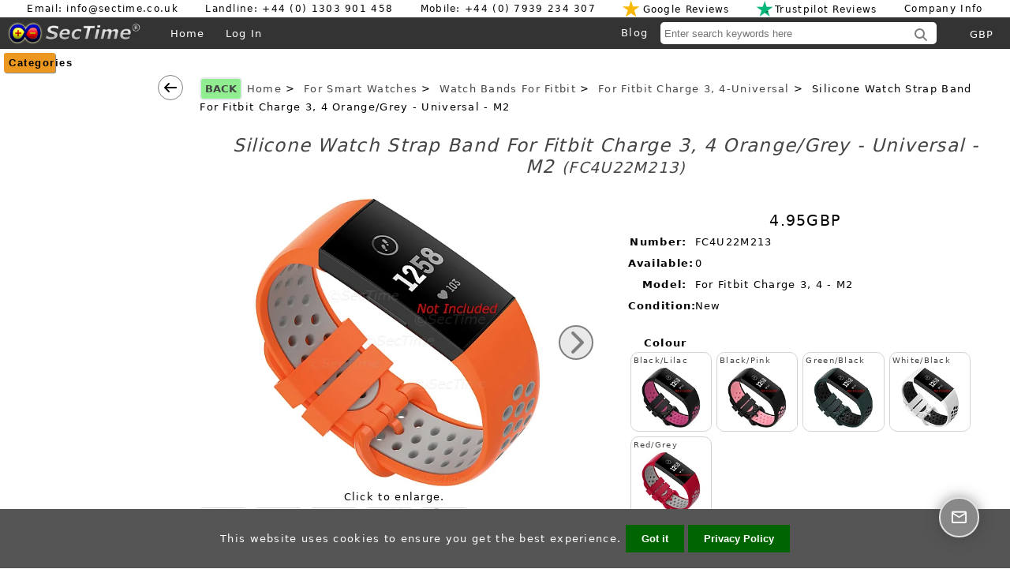

--- FILE ---
content_type: text/html; charset=utf-8
request_url: https://www.sectime.co.uk/silicone-watch-strap-band-for-fitbit-charge-3-4-orangegrey-universal-m2-p-6248.html?cPath=2525_2526_2532_2656
body_size: 33103
content:
<!DOCTYPE html>
<html dir="ltr" lang="en">
  <head>

<!-- Google tag (gtag.js) -->

<script async src="https://www.googletagmanager.com/gtag/js?id=G-MVKG8P3Z1R"></script>
<script>
  window.dataLayer = window.dataLayer || [];
  function gtag(){dataLayer.push(arguments);}
  gtag('js', new Date());

  gtag('config', 'G-MVKG8P3Z1R');

  
</script>





  <meta charset="utf-8">
  <!-- <link rel="dns-prefetch" href="https://cdnjs.cloudflare.com"> -->
  <!-- <link rel="dns-prefetch" href="https://code.jquery.com"> -->
  <title> Silicone Watch Strap Band For Fitbit Charge 3, 4 Orange/Grey - M2 [FC4U22M213]</title>
  <meta name="keywords" content="For Fitbit Charge 3, 4 silicone watch strap band wristband Orange/Grey, M2 ">
  <meta name="description" content="For Fitbit Charge 3, 4: Buy compatible with Fitbit Charge 3, 4 silicone watch strap band in Orange/Grey colour.- Universal, M2 Flexible, comfortable and durable. Easy to install or remove.The same day dispatch. Free Shipping within the UK. ">
  <meta name="author" content="SecTime Watch Straps">
  <meta name="robots" content="max-image-preview:large">
  <meta name="robots" content="max-image-size:large">
  
  <meta name="viewport" content="width=device-width, initial-scale=1, user-scalable=yes">


  <base href="https://www.sectime.co.uk/">
  <link rel="canonical" href="https://www.sectime.co.uk/silicone-watch-strap-band-for-fitbit-charge-3-4-orangegrey-universal-m2-p-6248.html">

<link rel="stylesheet" href="includes/templates/wolf/css/stylesheet.css?v=15">
<link rel="stylesheet" media="print" href="includes/templates/wolf/css/print_stylesheet.css?v=15">
<style>
  .image-grid {grid-template-columns: repeat(auto-fill, minmax(150px, 1fr));}
  .centered-image-medium {max-height: 480px;}
</style>

<!-- <script src="https://code.jquery.com/jquery-3.7.1.min.js" integrity="sha256-/JqT3SQfawRcv/BIHPThkBvs0OEvtFFmqPF/lYI/Cxo=" crossorigin="anonymous"></script> -->
<script>window.jQuery || document.write(unescape('%3Cscript src="includes/templates/wolf/jscript/jquery.min.js"%3E%3C/script%3E'));</script>
<script>window.jQuery || document.write(unescape('%3Cscript src="includes/templates/template_default/jscript/jquery.min.js"%3E%3C/script%3E'));</script>

<script src="includes/templates/wolf/jscript/jscript_all.js"></script>
<script src="includes/modules/pages/product_info/jscript_textarea_counter.js"></script>
<script>
if (typeof zcJS == "undefined" || !zcJS) {
  window.zcJS = { name: 'zcJS', version: '0.1.0.0' };
}

zcJS.ajax = function (options) {
  options.url = options.url.replace("&amp;", unescape("&amp;"));
  var deferred = jQuery.Deferred(function (d) {
      var securityToken = 'e19419a2c4c9029a39023545e05ecc9f';
      var defaults = {
          cache: false,
          type: 'POST',
          traditional: true,
          dataType: 'json',
          timeout: 5000,
          data: jQuery.extend(true,{
            securityToken: securityToken
        }, options.data)
      },
      settings = jQuery.extend(true, {}, defaults, options);
      if (typeof(console.log) == 'function') {
          console.log( settings );
      }

      d.done(settings.success);
      d.fail(settings.error);
      d.done(settings.complete);
      var jqXHRSettings = jQuery.extend(true, {}, settings, {
          success: function (response, textStatus, jqXHR) {
            d.resolve(response, textStatus, jqXHR);
          },
          error: function (jqXHR, textStatus, errorThrown) {
              if (window.console) {
                if (typeof(console.log) == 'function') {
                  console.log(jqXHR);
                }
              }
              d.reject(jqXHR, textStatus, errorThrown);
          },
          complete: d.resolve
      });
      jQuery.ajax(jqXHRSettings);
   }).fail(function(jqXHR, textStatus, errorThrown) {
   var response = jqXHR.getResponseHeader('status');
   var responseHtml = jqXHR.responseText;
   var contentType = jqXHR.getResponseHeader("content-type");
   switch (response)
     {
       case '403 Forbidden':
         var jsonResponse = JSON.parse(jqXHR.responseText);
         var errorType = jsonResponse.errorType;
         switch (errorType)
         {
           case 'ADMIN_BLOCK_WARNING':
           break;
           case 'AUTH_ERROR':
           break;
           case 'SECURITY_TOKEN':
           break;

           default:
             alert('An Internal Error of type '+errorType+' was received while processing an ajax call. The action you requested could not be completed.');
         }
       break;
       default:
        if (jqXHR.status === 200) {
            if (contentType.toLowerCase().indexOf("text/html") >= 0) {
                document.open();
                document.write(responseHtml);
                document.close();
            }
         }
     }
   });

  var promise = deferred.promise();
  return promise;
};
zcJS.timer = function (options) {
  var defaults = {
    interval: 10000,
    startEvent: null,
    intervalEvent: null,
    stopEvent: null

},
  settings = jQuery.extend(true, {}, defaults, options);

  var enabled = new Boolean(false);
  var timerId = 0;
  var mySelf;
  this.Start = function()
  {
      this.enabled = new Boolean(true);

      mySelf = this;
      mySelf.settings = settings;
      if (mySelf.enabled)
      {
          mySelf.timerId = setInterval(
          function()
          {
              if (mySelf.settings.intervalEvent)
              {
                mySelf.settings.intervalEvent(mySelf);
              }
          }, mySelf.settings.interval);
          if (mySelf.settings.startEvent)
          {
            mySelf.settings.startEvent(mySelf);
          }
      }
  };
  this.Stop = function()
  {
    mySelf.enabled = new Boolean(false);
    clearInterval(mySelf.timerId);
    if (mySelf.settings.stopEvent)
    {
      mySelf.settings.stopEvent(mySelf);
    }
  };
};

</script>


<script>

(function($) {
$(document).ready(function() {

$('#contentMainWrapper').addClass('onerow-fluid');
 $('#mainWrapper').css({
     'max-width': '100%',
     'margin': 'auto'
 });
 $('#headerWrapper').css({
     'max-width': '100%',
     'margin': 'auto'
 });
 $('#navSuppWrapper').css({
     'max-width': '100%',
     'margin': 'auto'
 });


$('.leftBoxContainer').css('width', '');
$('.rightBoxContainer').css('width', '');
$('#mainWrapper').css('margin', 'auto');

$('a[href="#top"]').click(function(){
$('html, body').animate({scrollTop:0}, 'slow');
return false;
});

$(".categoryListBoxContents").click(function() {
window.location = $(this).find("a").attr("href");
return false;
});

$('.centeredContent').matchHeight();
$('.specialsListBoxContents').matchHeight();
$('.centerBoxContentsAlsoPurch').matchHeight();
$('.categoryListBoxContents').matchHeight();

$('.no-fouc').removeClass('no-fouc');
});

}) (jQuery);

</script>

<script>
jQuery(document).ready(function() {
    jQuery('form.sidebox-select-form select:required').each(function() {
        var theOptions = '';
        var optGroup = false;
        var isSelected = '';
        jQuery('option', this).each(function() {
            if (jQuery(this).val() == '') {
                optGroup = true;
                theOptions += '<optgroup label="'+jQuery(this).text()+'">';
            } else {
                isSelected = '';
                if (jQuery(this).is(':selected')) {
                    isSelected = ' selected="selected"';
                }
                theOptions += '<option value="'+jQuery(this).val()+'"'+isSelected+'>'+jQuery(this).text()+'</option>';
            }
        });
        if (optGroup === true) {
            theOptions += '</optgroup>';
        }
        jQuery(this).empty().append(theOptions);
        jQuery('optgroup', this).css({'font-style':'normal'});
        if (jQuery('select option:selected', this).length > 0) {
            jQuery(this).siblings('input[type="submit"], button[type="submit"]').attr('disabled', false).css('cursor', 'pointer');
        } else {
            jQuery(this).siblings('input[type="submit"], button[type="submit"]').attr('disabled', true).css('cursor', 'not-allowed');
        }
        jQuery(this).on('change', function() {
            jQuery(this).siblings('input[type="submit"], button[type="submit"]').attr('disabled', false).css('cursor', 'pointer');
        });
    });
});
</script>
<script>
function popupWindow(url) {
  window.open(url,'popupWindow','toolbar=no,location=no,directories=no,status=no,menubar=no,scrollbars=no,resizable=yes,copyhistory=no,width=100,height=100,screenX=150,screenY=150,top=150,left=150')
}
function popupWindowPrice(url) {
  window.open(url,'popupWindow','toolbar=no,location=no,directories=no,status=no,menubar=no,scrollbars=yes,resizable=yes,copyhistory=no,width=600,height=400,screenX=150,screenY=150,top=150,left=150')
}
</script>


<script>
    $(document).ready(function() {
        $(".feeling").on('click', '.like', function (e) {
            e.preventDefault();
            let rid = $(this).data("rid"),
            counterLike = $(this).find('.likeCount'),
            counterDislike = $(this).parent().find('.dislikeCount'),
            likeIcon = $(this).find('.fa-thumbs-up'),
            dislikeIcon = $(this).parent().find('.fa-thumbs-down');

            if(likeIcon.hasClass('active') || dislikeIcon.hasClass('active')) {
                likeIcon.removeClass('active');
                dislikeIcon.removeClass('active');
            } else {
                likeIcon.addClass('active');
            }

            let data= new FormData();
            data.append('rid', rid);
            data.append('query', 'like');

            doLike(data,counterLike,counterDislike);
        });
        $(".feeling").on('click', '.dislike', function (e) {
            e.preventDefault();
            let rid = $(this).data("rid"),
            counterLike = $(this).parent().find('.likeCount'),
            counterDislike = $(this).find('.dislikeCount'),
            likeIcon = $(this).parent().find('.fa-thumbs-up'),
            dislikeIcon = $(this).find('.fa-thumbs-down');

            if(likeIcon.hasClass('active') || dislikeIcon.hasClass('active')) {
                likeIcon.removeClass('active');
                dislikeIcon.removeClass('active');
            } else {
                dislikeIcon.addClass('active');
            }

            let data= new FormData();
            data.append('rid', rid);
            data.append('query', 'dislike');

            doLike(data,counterLike,counterDislike);
        });
    });

    function doLike(data,counterLike,counterDislike) {
        // AJAX request
        request = $.ajax({
            type : 'POST',
            url  : 'ajax.php?act=ajaxZXReviewsAdvanced&method=doLike',
            dataType : 'json',
            contentType: false, // The content type used when sending data to the server.
            cache: false,  // To unable request pages to be cached
            processData:false,
            data:data,
            success :function(res){
                if (res.result_success == true) {
                    counterLike.html(res.counterLikes);
                    counterDislike.html(res.counterDislikes);
                } else {
                    alert('Sorry, something went wrong.');
                }
            }
        });
    }
</script>



<link rel="stylesheet" href="includes/templates/wolf/css/responsive_default.css">  <script>document.documentElement.className = 'no-fouc';</script>

  <!-- <link rel="stylesheet" href="includes/templates/wolf/assets/css/all.min.css">-->
  
 <!--
  <link rel="stylesheet" href="https://cdnjs.cloudflare.com/ajax/libs/font-awesome/6.4.0/css/fontawesome.min.css" integrity="sha256-PchpyCpyLZ/Xx9iBpFPuPSadRhkXx6J5Aa01fZ3Lv8Q= sha384-bGIKHDMAvn+yR8S/yTRi+6S++WqBdA+TaJ1nOZf079H6r492oh7V6uAqq739oSZC sha512-SgaqKKxJDQ/tAUAAXzvxZz33rmn7leYDYfBP+YoMRSENhf3zJyx3SBASt/OfeQwBHA1nxMis7mM3EV/oYT6Fdw==" crossorigin="anonymous"/>
  <link rel="stylesheet" href="https://cdnjs.cloudflare.com/ajax/libs/font-awesome/6.4.0/css/solid.min.css" integrity="sha256-tD3MiV7I+neAR7aQYvGSBykka5Rvugw0zd0V5VioAeM= sha384-o96F2rFLAgwGpsvjLInkYtEFanaHuHeDtH47SxRhOsBCB2GOvUZke4yVjULPMFnv sha512-yDUXOUWwbHH4ggxueDnC5vJv4tmfySpVdIcN1LksGZi8W8EVZv4uKGrQc0pVf66zS7LDhFJM7Zdeow1sw1/8Jw==" crossorigin="anonymous"/>
-->











      <!--
    <link rel="stylesheet" href="https://cdnjs.cloudflare.com/ajax/libs/font-awesome/6.4.0/css/v4-shims.css" integrity="sha256-CB2v9WYYUz97XoXZ4htbPxCe33AezlF5MY8ufd1eyQ8= sha384-JfB3EVqS5xkU+PfLClXRAMlOqJdNIb2TNb98chdDBiv5yD7wkdhdjCi6I2RIZ+mL sha512-tqGH6Vq3kFB19sE6vx9P6Fm/f9jWoajQ05sFTf0hr3gwpfSGRXJe4D7BdzSGCEj7J1IB1MvkUf3V/xWR25+zvw==" crossorigin="anonymous">
  -->
  
  <!--
  <link rel="stylesheet" href="https://cdnjs.cloudflare.com/ajax/libs/font-awesome/6.7.2/css/brands.min.css" integrity="sha512-58P9Hy7II0YeXLv+iFiLCv1rtLW47xmiRpC1oFafeKNShp8V5bKV/ciVtYqbk2YfxXQMt58DjNfkXFOn62xE+g==" crossorigin="anonymous" referrerpolicy="no-referrer" />
  -->







</head>


<body id="productinfoBody" class="tpl_wolf">

<!--<div style='background: red; line-height: 200%; font-weight: bold; padding-left: 30px;'>You can buy from our store but your order will be processed after 20.11.2025.</div>-->




<div id="mainWrapper">

<div id="container-company-info">
<div id="company-info">
    <a href="mailto:info@sectime.co.uk"class="company-info-item c-i-email" title="Email: info@sectime.co.uk">Email: info@sectime.co.uk</a>
    <div class="company-info-item c-i-phone" title="Landline: +44 (0) 1303 901 458">Landline: +44 (0) 1303 901 458</div>
    <div class="company-info-item c-i-mobile" title="Mobile: +44 (0) 7939 234 307">Mobile: +44 (0) 7939 234 307</div>
    
    <a class="company-info-item c-i-google" href="https://www.google.com/search?client=firefox-b-d&sca_esv=66ed4dad37329696&si=AMgyJEtREmoPL4P1I5IDCfuA8gybfVI2d5Uj7QMwYCZHKDZ-E4yynTRAUQVCS4AuvaANuSW3aysGDryzHw0ATBp1c_8MszKY98o86I3yttUa47SQSfLziaRXBtTjBZA5-h5bl_DQba8i1BgCnkiIOl12WTpFScMmNA%3D%3D&q=SecTime+Watch+Straps+Reviews&sa=X&ved=2ahUKEwioxaOg84SOAxUpTkEAHR7iCKMQ0bkNegQIMhAD" target="_blank" title="Google Reviews"><!--<i class="fa fa-google-plus-square"></i>--><span><img style="height: 20px;" src="includes/templates/wolf/images/yellow-star.png" alt="Google Yellow Star"></span>Google Reviews</a>
    
    <a class="company-info-item c-i-trustpilot" href="https://uk.trustpilot.com/review/sectime.co.uk" target="_blank" title="Trustpilot Reviews"><!--<img src="includes/templates/wolf/images/trustpilot.png" title="Trustpilot Reviews" alt="(image for) Trustpilot Reviews" width="20" height="20">--><span><img style="height: 20px;" src="includes/templates/wolf/images/green-star.png" alt="Trustpilot Green Star"></span>Trustpilot Reviews</a>

    <div class="company-info-item c-i-info" title="Company Info">Company Info


<ul id="company-info-links"><li class="company-info-links-item"><a href="https://www.sectime.co.uk/index.php?main_page=about_us">About Us</a></li><li class="company-info-links-item"><a href="https://www.sectime.co.uk/shippinginfo.html">Payment, Shipping &amp; Returns</a></li><li class="company-info-links-item"><a href="https://www.sectime.co.uk/privacy.html">Privacy Notice</a></li><li class="company-info-links-item"><a href="https://www.sectime.co.uk/conditions.html">Conditions of Use</a></li><li class="company-info-links-item"><a href="https://www.sectime.co.uk/contact_us.html">Contact Us</a></li><li class="company-info-links-item"><a href="https://www.sectime.co.uk/index.php?main_page=order_status">Order Status</a></li><li class="company-info-links-item"><a href="https://www.sectime.co.uk/site_map.html">Site Map</a></li><li class="company-info-links-item"><a href="https://www.sectime.co.uk/discount_coupon.html">Discount Coupons</a></li><li class="company-info-links-item"><a href="https://www.sectime.co.uk/index.php?main_page=unsubscribe">Newsletter Unsubscribe</a></li></ul></div>
</div>
</div>


<div id="company-info-links-blocker"></div>

<script>
    document.querySelector('#company-info .c-i-info').addEventListener('click', ()=>{
        document.getElementById('company-info-links').classList.toggle('active');
        document.getElementById('company-info-links-blocker').classList.toggle('active');
    })

    document.querySelector('#company-info-links-blocker').addEventListener('click', ()=>{
        document.getElementById('company-info-links').classList.toggle('active');
        document.getElementById('company-info-links-blocker').classList.toggle('active');
    })

    
</script>






<div id='language_selected' hidden >en</div>
<!--bof-header logo and navigation display-->

<div id="headerWrapper">

<!--bof navigation display-->
<div id="navMainWrapper" class="group onerow-fluid">




<div id="navMain" class="default-navMain">
  

<ul class="back">    
<li id="logo-container">
<a href="https://www.sectime.co.uk/"><img src="includes/templates/wolf/images/logo.png" title="SecTime Logo - Watch Straps &amp; Accessories" alt="(image for) SecTime Logo - Watch Straps &amp; Accessories" width="265" height="46"></a></li>
    <li><a href="https://www.sectime.co.uk/">Home</a></li>
    <li class="last"><a href="https://www.sectime.co.uk/index.php?main_page=login">Log In</a></li>

 </ul>

 <div id="navMainSearch" class="forward">
  <a id="blog-header" href="/blog/">Blog</a>
     <form name="quick_find_header" action="https://www.sectime.co.uk/index.php?main_page=search_result" method="get"><input type="hidden" name="main_page" value="search_result"><input type="text" name="keyword" size="6" maxlength="70" style="width: 100px; outline: none; font-size: 13px; height: 28px;" placeholder="Enter search keywords here" aria-label="Enter search keywords here" >&nbsp;<a class="search-icon" href="#" title="Search" onclick="this.parentNode.submit(); return false;"><svg style="width: 20px; fill: grey;" xmlns="http://www.w3.org/2000/svg" viewBox="0 0 640 640"><title>Search</title><path d="M480 272C480 317.9 465.1 360.3 440 394.7L566.6 521.4C579.1 533.9 579.1 554.2 566.6 566.7C554.1 579.2 533.8 579.2 521.3 566.7L394.7 440C360.3 465.1 317.9 480 272 480C157.1 480 64 386.9 64 272C64 157.1 157.1 64 272 64C386.9 64 480 157.1 480 272zM272 416C351.5 416 416 351.5 416 272C416 192.5 351.5 128 272 128C192.5 128 128 192.5 128 272C128 351.5 192.5 416 272 416z"/></svg></a></form></div>

  
 <!-- bof Localization display -->
  <ul id="navMainLocalization" class="forward">
    


<li class="last" id="currencies-top-container"><form name="currencies_form" action="https://www.sectime.co.uk/" method="get"><select  id="select-currency" name="currency">
  <option value="USD">USD</option>
  <option value="EUR">EUR</option>
  <option value="GBP" selected="selected">GBP</option>
</select>
<input type="hidden" name="main_page" value="product_info"><input type="hidden" name="products_id" value="6248"><input type="hidden" name="cPath" value="2525_2526_2532_2656"><label class="visually-hidden" for="select-currency">Currency</label></form></li>


  </ul>


  
  <!-- eof Localization display -->



</div>
</div>
<!--eof navigation display-->


<!--bof branding display-->

<!--eof branding display-->
<!--eof header logo and navigation display-->


<!--bof optional categories tabs navigation display-->

<!--eof optional categories tabs navigation display-->

<!--bof header ezpage links-->
<!--eof header ezpage links-->
</div>

<div id="lng-blocker"></div>

<script>
  /* Jac */
    const lngBlocker = document.getElementById('lng-blocker');
    const lngList = document.getElementById('languages-top');

    lngBlocker.addEventListener('click', () => {
      lngList.classList.toggle('active');
      lngBlocker.style.display = 'none';
    }) 
    
    if(document.getElementById('languages-top-container') != null){
      document.getElementById('languages-top-container').addEventListener('click', ()=>{
        lngList.classList.toggle('active');
        lngBlocker.style.display = 'block';
      });
    }

    if(document.getElementById('select-currency') != null){
      document.getElementById('select-currency').addEventListener('change', (e)=>{
        e.target.form.submit();
      });
    }

</script>




<div id="categories-responsive-button-container">
    <button id="categories-responsive-button">Categories</button>
    </div>

<script>
  /*
  if(document.getElementById('arrow-back-top') !== null){
    $arrowBackTop = document.getElementById('arrow-back-top');
      window.addEventListener('scroll', ()=>{
          if(window.scrollY > 100){
              $arrowBackTop.style.display = 'inline-block';
          }else{
              $arrowBackTop.style.display = 'none';
          }
      })
  }
  */
</script>


<div id="contentMainWrapper">




  <div class="col20">
<div id='categories-vertical' class='active'>Categories</div>
<div id="categories-responsive"><div style="text-align: right;"><span id="close-main-cat">X</span></div><a id='category-home' href='/'>Home</a><div id="navCatTabsWrapperMainCat"><div id="navCatTabsMainCat"><ul><li><a class="category-top" href="https://www.sectime.co.uk/watch-straps"data-cpath="cPath=311">Watch Straps</a><svg class="easy-cat-link" xmlns="http://www.w3.org/2000/svg" viewBox="0 0 640 640"><path d="M439.1 297.4C451.6 309.9 451.6 330.2 439.1 342.7L279.1 502.7C266.6 515.2 246.3 515.2 233.8 502.7C221.3 490.2 221.3 469.9 233.8 457.4L371.2 320L233.9 182.6C221.4 170.1 221.4 149.8 233.9 137.3C246.4 124.8 266.7 124.8 279.2 137.3L439.2 297.3z"/></svg></li><li><a class="category-top" href="https://www.sectime.co.uk/buckles-and-clasps"data-cpath="cPath=312">Buckles & Clasps</a><svg class="easy-cat-link" xmlns="http://www.w3.org/2000/svg" viewBox="0 0 640 640"><path d="M439.1 297.4C451.6 309.9 451.6 330.2 439.1 342.7L279.1 502.7C266.6 515.2 246.3 515.2 233.8 502.7C221.3 490.2 221.3 469.9 233.8 457.4L371.2 320L233.9 182.6C221.4 170.1 221.4 149.8 233.9 137.3C246.4 124.8 266.7 124.8 279.2 137.3L439.2 297.3z"/></svg></li><li><a class="category-top" href="https://www.sectime.co.uk/spring-bars"data-cpath="cPath=313">Spring Bars</a><svg class="easy-cat-link" xmlns="http://www.w3.org/2000/svg" viewBox="0 0 640 640"><path d="M439.1 297.4C451.6 309.9 451.6 330.2 439.1 342.7L279.1 502.7C266.6 515.2 246.3 515.2 233.8 502.7C221.3 490.2 221.3 469.9 233.8 457.4L371.2 320L233.9 182.6C221.4 170.1 221.4 149.8 233.9 137.3C246.4 124.8 266.7 124.8 279.2 137.3L439.2 297.3z"/></svg></li><li><a class="category-top" href="https://www.sectime.co.uk/watch-boxes"data-cpath="cPath=314">Watch Boxes</a><svg class="easy-cat-link" xmlns="http://www.w3.org/2000/svg" viewBox="0 0 640 640"><path d="M439.1 297.4C451.6 309.9 451.6 330.2 439.1 342.7L279.1 502.7C266.6 515.2 246.3 515.2 233.8 502.7C221.3 490.2 221.3 469.9 233.8 457.4L371.2 320L233.9 182.6C221.4 170.1 221.4 149.8 233.9 137.3C246.4 124.8 266.7 124.8 279.2 137.3L439.2 297.3z"/></svg></li><li><a class="category-top" href="https://www.sectime.co.uk/accessories"data-cpath="cPath=316">Accessories</a><svg class="easy-cat-link" xmlns="http://www.w3.org/2000/svg" viewBox="0 0 640 640"><path d="M439.1 297.4C451.6 309.9 451.6 330.2 439.1 342.7L279.1 502.7C266.6 515.2 246.3 515.2 233.8 502.7C221.3 490.2 221.3 469.9 233.8 457.4L371.2 320L233.9 182.6C221.4 170.1 221.4 149.8 233.9 137.3C246.4 124.8 266.7 124.8 279.2 137.3L439.2 297.3z"/></svg></li><li><a class="category-top" href="https://www.sectime.co.uk/watch-bands-for-smart-watches"data-cpath="cPath=2525"><span class="category-subs-selected">For Smart Watches</span></a><svg class="easy-cat-link" xmlns="http://www.w3.org/2000/svg" viewBox="0 0 640 640"><path d="M439.1 297.4C451.6 309.9 451.6 330.2 439.1 342.7L279.1 502.7C266.6 515.2 246.3 515.2 233.8 502.7C221.3 490.2 221.3 469.9 233.8 457.4L371.2 320L233.9 182.6C221.4 170.1 221.4 149.8 233.9 137.3C246.4 124.8 266.7 124.8 279.2 137.3L439.2 297.3z"/></svg></li></ul></div></div><div id="categoriesContentResponsive" class="sideBoxContent"><ul class="list-links">
<li><a class='go_back' href='/index.php?cPath=2525_2526_2656'><svg style="fill: #15df20; width: 20px; vertical-align: sub; margin-right: 5px;" xmlns="http://www.w3.org/2000/svg" viewBox="0 0 640 640"><path d="M576 320C576 178.6 461.4 64 320 64C178.6 64 64 178.6 64 320C64 461.4 178.6 576 320 576C461.4 576 576 461.4 576 320zM335 199C344.4 189.6 359.6 189.6 368.9 199C378.2 208.4 378.3 223.6 368.9 232.9L281.9 319.9L368.9 406.9C378.3 416.3 378.3 431.5 368.9 440.8C359.5 450.1 344.3 450.2 335 440.8L231 337C221.6 327.6 221.6 312.4 231 303.1L335 199z"/></svg>Level up</a></li><li id="bottom-category-separatorResponsive"></li>

</ul></div></div>
    <script>
        const responsiveCategories = document.getElementById("categories-responsive");

        document.getElementById("categories-responsive-button").addEventListener("click", ()=>{
            responsiveCategories.classList.add("active");
            updateShowHideCategoriesBox("show");
        });

        document.getElementById("close-main-cat").addEventListener("click", ()=>{
            responsiveCategories.classList.remove("active");
            updateShowHideCategoriesBox("hide");
        });
    </script>
<svg id="arrowLeftHide" class="narrow-wide-categories" xmlns="http://www.w3.org/2000/svg" viewBox="0 0 640 640" width="20px"><title>Hide Categories</title><path d="M73.4 297.4C60.9 309.9 60.9 330.2 73.4 342.7L233.4 502.7C245.9 515.2 266.2 515.2 278.7 502.7C291.2 490.2 291.2 469.9 278.7 457.4L173.3 352L544 352C561.7 352 576 337.7 576 320C576 302.3 561.7 288 544 288L173.3 288L278.7 182.6C291.2 170.1 291.2 149.8 278.7 137.3C266.2 124.8 245.9 124.8 233.4 137.3L73.4 297.3z"/></svg><div id="categories-display" style="display: none;" class="wide"></div><div id="categories-display-mobile" style="display: none;" class="hide"></div><!--// bof: categories //-->
<div class="leftBoxContainer" id="categories" style="width: 150px">
<h3 class="leftBoxHeading" id="categoriesHeading">Categories</h3>
<a id='category-home' href='/'>Home</a><div id="navCatTabsWrapperMainCat"><div id="navCatTabsMainCat"><ul><li><a class="category-top" href="https://www.sectime.co.uk/watch-straps"data-cpath="cPath=311">Watch Straps</a><svg class="easy-cat-link" xmlns="http://www.w3.org/2000/svg" viewBox="0 0 640 640"><path d="M439.1 297.4C451.6 309.9 451.6 330.2 439.1 342.7L279.1 502.7C266.6 515.2 246.3 515.2 233.8 502.7C221.3 490.2 221.3 469.9 233.8 457.4L371.2 320L233.9 182.6C221.4 170.1 221.4 149.8 233.9 137.3C246.4 124.8 266.7 124.8 279.2 137.3L439.2 297.3z"/></svg></li><li><a class="category-top" href="https://www.sectime.co.uk/buckles-and-clasps"data-cpath="cPath=312">Buckles & Clasps</a><svg class="easy-cat-link" xmlns="http://www.w3.org/2000/svg" viewBox="0 0 640 640"><path d="M439.1 297.4C451.6 309.9 451.6 330.2 439.1 342.7L279.1 502.7C266.6 515.2 246.3 515.2 233.8 502.7C221.3 490.2 221.3 469.9 233.8 457.4L371.2 320L233.9 182.6C221.4 170.1 221.4 149.8 233.9 137.3C246.4 124.8 266.7 124.8 279.2 137.3L439.2 297.3z"/></svg></li><li><a class="category-top" href="https://www.sectime.co.uk/spring-bars"data-cpath="cPath=313">Spring Bars</a><svg class="easy-cat-link" xmlns="http://www.w3.org/2000/svg" viewBox="0 0 640 640"><path d="M439.1 297.4C451.6 309.9 451.6 330.2 439.1 342.7L279.1 502.7C266.6 515.2 246.3 515.2 233.8 502.7C221.3 490.2 221.3 469.9 233.8 457.4L371.2 320L233.9 182.6C221.4 170.1 221.4 149.8 233.9 137.3C246.4 124.8 266.7 124.8 279.2 137.3L439.2 297.3z"/></svg></li><li><a class="category-top" href="https://www.sectime.co.uk/watch-boxes"data-cpath="cPath=314">Watch Boxes</a><svg class="easy-cat-link" xmlns="http://www.w3.org/2000/svg" viewBox="0 0 640 640"><path d="M439.1 297.4C451.6 309.9 451.6 330.2 439.1 342.7L279.1 502.7C266.6 515.2 246.3 515.2 233.8 502.7C221.3 490.2 221.3 469.9 233.8 457.4L371.2 320L233.9 182.6C221.4 170.1 221.4 149.8 233.9 137.3C246.4 124.8 266.7 124.8 279.2 137.3L439.2 297.3z"/></svg></li><li><a class="category-top" href="https://www.sectime.co.uk/accessories"data-cpath="cPath=316">Accessories</a><svg class="easy-cat-link" xmlns="http://www.w3.org/2000/svg" viewBox="0 0 640 640"><path d="M439.1 297.4C451.6 309.9 451.6 330.2 439.1 342.7L279.1 502.7C266.6 515.2 246.3 515.2 233.8 502.7C221.3 490.2 221.3 469.9 233.8 457.4L371.2 320L233.9 182.6C221.4 170.1 221.4 149.8 233.9 137.3C246.4 124.8 266.7 124.8 279.2 137.3L439.2 297.3z"/></svg></li><li><a class="category-top" href="https://www.sectime.co.uk/watch-bands-for-smart-watches"data-cpath="cPath=2525"><span class="category-subs-selected">For Smart Watches</span></a><svg class="easy-cat-link" xmlns="http://www.w3.org/2000/svg" viewBox="0 0 640 640"><path d="M439.1 297.4C451.6 309.9 451.6 330.2 439.1 342.7L279.1 502.7C266.6 515.2 246.3 515.2 233.8 502.7C221.3 490.2 221.3 469.9 233.8 457.4L371.2 320L233.9 182.6C221.4 170.1 221.4 149.8 233.9 137.3C246.4 124.8 266.7 124.8 279.2 137.3L439.2 297.3z"/></svg></li></ul></div></div><div id="categoriesContent" class="sideBoxContent"><ul class="list-links">
<li><a class='go_back' href='/index.php?cPath=2525_2526_2656'><svg style="fill: #15df20; width: 20px; vertical-align: sub; margin-right: 5px;" xmlns="http://www.w3.org/2000/svg" viewBox="0 0 640 640"><path d="M576 320C576 178.6 461.4 64 320 64C178.6 64 64 178.6 64 320C64 461.4 178.6 576 320 576C461.4 576 576 461.4 576 320zM335 199C344.4 189.6 359.6 189.6 368.9 199C378.2 208.4 378.3 223.6 368.9 232.9L281.9 319.9L368.9 406.9C378.3 416.3 378.3 431.5 368.9 440.8C359.5 450.1 344.3 450.2 335 440.8L231 337C221.6 327.6 221.6 312.4 231 303.1L335 199z"/></svg>Level up</a></li><li id="bottom-category-separator"></li>

</ul></div><script>

document.addEventListener("DOMContentLoaded", () => {

        const arrowLeftHide = document.getElementById("arrowLeftHide");    
        const categories = document.getElementById("categories");
        const categoriesVertical = document.getElementById("categories-vertical");
        let narrowCol = document.querySelector("#contentMainWrapper .col20");
        let wideCol = document.querySelector("#contentMainWrapper .col950");
        const displayCategoryMode = document.getElementById("categories-display").className;

        /* mobile */
        const displayCategoryModeMobile = document.getElementById("categories-display-mobile").className;
        const categoriesBoxMobile = document.getElementById("categories-responsive");
        if(displayCategoryModeMobile == "show"){
            categoriesBoxMobile.className = "";
            categoriesBoxMobile.classList.add("active");
        }else{
            categoriesBoxMobile.className = ""; 
        }
   

    if (arrowLeftHide && categories && categoriesVertical) {
        arrowLeftHide.addEventListener("click", ()=>{
            categories.classList.toggle("active");
            categoriesVertical.classList.toggle("active");
            arrowLeftHide.style.display = "none";
            narrowCol.style.width = "1.7065%";
            wideCol.style.width = "96.9283%";  
            updateWideNarrow("narrow");     
        });

        categoriesVertical.addEventListener("click", ()=>{
            categories.classList.toggle("active");
            categoriesVertical.classList.toggle("active");
            arrowLeftHide.style.display = "block";
            narrowCol.style.width = "18.0887%";
            wideCol.style.width = "80.5461%";
            updateWideNarrow("wide");
        });
    }

    if(displayCategoryMode == "wide"){
        categoriesVertical.click();
    }

    
    // to detect resizing and hide left column if width below 1281
    window.addEventListener("resize", () => {
       if(window.innerWidth < 1281){
        narrowCol.style.display = "none";
        wideCol.style.width = "100%";
       }else{
            narrowCol.style.display = "block";
            if(narrowCol.style.width == "18.0887%"){
                wideCol.style.width = "80.5461%";
            }else{
                wideCol.style.width = "96.9283%";
            }
       }
    });

})


    


    function updateWideNarrow(selected){
        fetch("/ajax.php?act=ajaxWideNarrowCategories&method=updateSession&selected=" + selected, {
            method: "GET",
            headers: {
                "Content-Type": "application/json",
                "X-Requested-With": "XMLHttpRequest"
            }
        })
    }

    function updateShowHideCategoriesBox(selectedMobile){
        fetch("/ajax.php?act=ajaxWideNarrowCategories&method=updateMobileSession&selectedMobile=" + selectedMobile, {
            method: "GET",
            headers: {
                "Content-Type": "application/json",
                "X-Requested-With": "XMLHttpRequest"
            }
        })
    }


    


   
</script></div>
<!--// eof: categories //-->

  </div>


  <div id="center-column" class="col950">
  




<div id="cPath-311" class="easy-cat-container">
    <div class="close-easy-cat"><div>X</div></div>
    <div>
        <div class="easy-cat-attribute">Width</div>
        <div class="list-width">
            <a title="8mm Watch Straps" href="/8mm-watch-straps">8mm</a>
            <a title="10mm Watch Straps" href="/10mm-watch-straps">10mm</a>
            <a title="12mm Watch Straps" href="/12mm-watch-straps">12mm</a>
            <a title="13mm Watch Straps" href="/13mm-watch-straps">13mm</a>
            <a title="14mm Watch Straps" href="/14mm-watch-straps">14mm</a>
            <a title="15mm Watch Straps" href="/15mm-watch-straps">15mm</a>
            <a title="16mm Watch Straps" href="/16mm-watch-straps">16mm</a>
            <a title="17mm Watch Straps" href="/17mm-watch-straps">17mm</a>
            <a title="18mm Watch Straps" href="/18mm-watch-straps">18mm</a>
            <a title="19mm Watch Straps" href="/19mm-watch-straps">19mm</a>
            <a title="20mm Watch Straps" href="/20mm-watch-straps">20mm</a>
            <a title="21mm Watch Straps" href="/21mm-watch-straps">21mm</a>
            <a title="22mm Watch Straps" href="/22mm-watch-straps">22mm</a>
            <a title="23mm Watch Straps" href="/23mm-watch-straps">23mm</a>
            <a title="24mm Watch Straps" href="/24mm-watch-straps">24mm</a>
            <a title="26mm Watch Straps" href="/26mm-watch-straps">26mm</a>
            <a title="28mm Watch Straps" href="/28mm-watch-straps">28mm</a>
            <a title="30mm Watch Straps" href="/30mm-watch-straps">30mm</a>
            <a title="32mm Watch Straps" href="/32mm-watch-straps">32mm</a>
            <a title="34mm Watch Straps" href="/34mm-watch-straps">34mm</a>
            <a title="36mm Watch Straps" href="/36mm-watch-straps">36mm</a>
            <a title="38mm Watch Straps" href="/38mm-watch-straps">38mm</a>
            <a title="40mm Watch Straps" href="/40mm-watch-straps">40mm</a>
        </div>
    </div>
    <br style="clear: both">
    <div>
        <div class="easy-cat-attribute">Colour</div>
        <div class="list-color">
            <a class="ec-black" href="/black-watch-straps" title="Black Watch Straps">Black</a>
            <a class="ec-brown" href="/brown-watch-straps" title="Brown Watch Straps">Brown</a>
            <a class="ec-blue" href="/blue-watch-straps" title="Blue Watch Straps">Blue</a>
            <a class="ec-red" href="/red-watch-straps" title="Red Watch Straps">Red</a>
            <a class="ec-green" href="/green-watch-straps" title="Green Watch Straps">Green</a>
            <a class="ec-orange" href="/orange-watch-straps" title="Orange Watch Straps">Orange</a>
            <a class="ec-pink" href="/pink-watch-straps" title="Pink Watch Straps">Pink</a>
            <a class="ec-grey" href="/grey-watch-straps" title="Grey Watch Straps">Grey</a>
            <a class="ec-cream" href="/cream-watch-straps" title="Cream Watch Straps">Cream</a>
            <a class="ec-yellow" href="/yellow-watch-straps" title="Yellow Watch Straps">Yellow</a>
            <a class="ec-white" href="/white-watch-straps" title="White Watch Straps">White</a>
            <a class="ec-rainbow" href="/rainbow-watch-straps" title="Rainbow Watch Straps">Rainbow</a>
        </div>
    </div>
    <br style="clear: both">
    <div>
        <div class="easy-cat-attribute">Material</div>
        <div class="list-material">
            <a href="/leather-watch-straps" title="Leather Watch Straps">Leather</a>
            <a href="/nylon-watch-straps" title="Nylon Watch Straps">Nylon</a>
            <a href="/silicone-watch-straps" title="Silicone/Rubber Watch Straps">Silicone/Rubber</a>
            <a href="/polyurethane-watch-straps" title="Polyurethane Watch Straps">Polyurethane</a>
            <a href="/synthetic-watch-straps" title="Synthetic Watch Straps">Synthetic</a>
            <a href="/cork-watch-straps" title="Cork Watch Straps">Cork</a>
            <a href="/pineapple-watch-straps" title="Pineapple Watch Straps">Pineapple</a>
            <a href="/corn-watch-straps" title="Corn Watch Straps">Corn</a>
            <a href="/fkm-rubber-watch-straps" title="FKM Rubber Watch Straps">FKM Rubber</a>
        </div>
    </div>
    <br style="clear: both">
    <div>
        <div class="easy-cat-attribute">Style</div>
        <div class="list-style">
            <a href="/nato-watch-straps" title="Nato Watch Straps">Nato</a>
            <a href="/vegan-watch-straps" title="Vegan Watch Straps">Vegan</a>
            <a href="/extra-long-watch-straps" title="Extra Long Watch Straps">Extra Long</a>
            <a href="/watch-straps/by-model/ribbed-nylon-nato-rd" title="Ribbed Nylon Watch Straps">Ribbed Nylon</a>
            <a href="/folded-metal-edgesends-c-311_346_524.html" title="Open Ended Watch Straps">Open Ended</a>
        </div>
    </div>
    <br style="clear: both">
</div>

<div id="cPath-312" class="easy-cat-container">
    <div class="close-easy-cat"><div>X</div></div>
    <div>
        <div class="easy-cat-attribute">Buckles</div>
        <div class="list-width">
            <a title="16mm Watch Strap Buckles" href="/16mm-c-312_992_1634.html">16mm</a>
            <a title="18mm Watch Strap Buckles" href="/18mm-c-312_992_1635.html">18mm</a>
            <a title="20mm Watch Strap Buckles" href="/20mm-c-312_992_1636.html">20mm</a>
            <a title="22mm Watch Strap Buckles" href="/22mm-c-312_992_1462.html">22mm</a>
            <a title="24mm Watch Strap Buckles" href="/24mm-c-312_992_1463.html">24mm</a>
            <a title="26mm Watch Strap Buckles" href="/26mm-c-312_992_1464.html">26mm</a>
        </div>
    </div>
     <div>
        <div class="easy-cat-attribute">Deployant Clasps</div>
        <div class="list-width">
            <a title="16mm Watch Strap Deployant Clasps" href="/16mm-c-312_993_1699.html">16mm</a>
            <a title="18mm Watch Strap Deployant Clasps" href="/18mm-c-312_993_1002.html">18mm</a>
            <a title="20mm Watch Strap Deployant Clasps" href="/20mm-c-312_993_1003.html">20mm</a>
            <a title="22mm Watch Strap Deploaynt Clasps" href="/22mm-c-312_993_1004.html">22mm</a>
            <a title="24mm Watch Strap Deployant Clasps" href="/24mm-c-312_993_1005.html">24mm</a>
        </div>
    </div>   
</div>

<div id="cPath-313" class="easy-cat-container">
    <div class="close-easy-cat"><div>X</div></div>
    <div>
        <div class="easy-cat-attribute">Diameter</div>
        <div class="list-diameter">
            <a title="Spring Bars Diameter 1.50mm" href="diameter-150mm-c-313_2500_2501.html">1.50mm</a>
            <a title="Spring Bars Diameter 1.78mm" href="diameter-178mm-c-313_2500_2502.html">1.78mm</a>
            
        </div>
    </div>   
   
</div>

<div id="cPath-314" class="easy-cat-container" style="z-index: -10">
    <div class="close-easy-cat"><div></div></div>    
</div>

<div id="cPath-316" class="easy-cat-container" style="z-index: -10">
    <div class="close-easy-cat"><div></div></div>    
</div>

<div id="cPath-2525" class="easy-cat-container" style="z-index: -10">
    <div class="close-easy-cat"><div></div></div>    
</div>

<div id="easy-cat-mask-click"></div>


<script>
    let catBox, hideCatBox;
    document.querySelectorAll('.easy-cat-link').forEach(category => {
        
        category.addEventListener('mouseenter', ()=>{
            // close any open container.
            document.querySelectorAll('.easy-cat-container').forEach(container => {
               container.style.display = 'none';
            });
            document.getElementById("categories-responsive").classList.remove('active');
            const maskClick = document.getElementById('easy-cat-mask-click');
            maskClick.style.display = 'block';
            window.scrollTo(0,0);
            setTimeout(() => {maskClick.style.display = 'none';}, 100);

            catBox = document.querySelector('#' + category.previousSibling.dataset.cpath.replace('=', '-'));
            catBox.style.display = 'block';

           
            
        })

        category.addEventListener('mouseleave', ()=>{
            
            if("1"){
                hideCatBox = setTimeout(() => {
                    catBox = document.querySelector('#' + category.previousSibling.dataset.cpath.replace('=', '-'));
                    catBox.style.display = 'none';}, 500
                )
            }

            catBox.addEventListener('mouseenter', ()=>{
                clearTimeout(hideCatBox);
                document.querySelectorAll('.easy-cat-container').forEach(container => {
                    container.style.display = 'none';
                });


                
                catBox.style.display = 'block';
            })

            catBox.addEventListener('mouseleave', ()=>{
                clearTimeout(hideCatBox);
                catBox.style.display = 'none';
            })
        })

        /*
        category.addEventListener('click', ()=>{
                //const maskClick = document.getElementById('easy-cat-mask-click');
                //maskClick.style.display = 'block';
                window.scrollTo(0,0);
                catBox = document.querySelector('#' + category.previousSibling.dataset.cpath.replace('=', '-'));
                catBox.style.display = 'block';
                //setTimeout(() => {maskClick.style.display = 'none'; alert('home')}, 2000);
        })
        */
       // not active
       const switchedOff = ['cPath=314', 'cPath=316', 'cPath=2525'];
       if(switchedOff.includes(category.previousSibling.dataset.cpath)) category.style.display = 'none';
         

        
    })

    document.querySelectorAll('.close-easy-cat').forEach(container => {
        container.addEventListener('click', () =>{
            container.parentElement.style.display = 'none';
        })
    })



</script>
<!-- bof  breadcrumb -->
  
  
    
  <div id="navBreadCrumb"><a class="btn btn-xs btn-default breadcrumbBackBtnBack" href="javascript:history.back()">Back</a>  <a href="https://www.sectime.co.uk/">Home</a>&nbsp;>&nbsp;
  <a href="https://www.sectime.co.uk/watch-bands-for-smart-watches">For Smart Watches</a>&nbsp;>&nbsp;
  <a href="https://www.sectime.co.uk/watch-bands-for-fitbit-smart-watch">Watch Bands For Fitbit</a>&nbsp;>&nbsp;
  <a href="https://www.sectime.co.uk/watch-bands-for-fitbit-charge-3-4-smart-watch-universal-size">For Fitbit Charge 3, 4-Universal</a>&nbsp;>&nbsp;
Silicone Watch Strap Band For Fitbit Charge 3, 4 Orange/Grey - Universal - M2 
</div>

  


<!-- eof breadcrumb -->


<!-- bof upload alerts -->
<!-- eof upload alerts -->


<script>

  window.onload = (event) =>{
    const epOptions = document.querySelectorAll('.ep-option');
    epOptions.forEach((option, idx) => {
      option.addEventListener('click', (e)=>{
        const modalId = e.target.parentElement.attributes['data-modal'].value;
        openModalEp(modalId);
      });
    })


    const selectEpSets = document.querySelectorAll('#extra-products .wrapper-ep-options select');
    
    // outset settings - when page is loaded, without and with items in the basket 
    selectEpSets.forEach((select, idx) => {
      ePhideSelect(select);
      ePshowSelectedImage(select);  
    })

    selectEpSets.forEach((select) => {
      select.addEventListener('change', (e)=>{
        // To hide all images
        const children = Array.from(document.getElementById('ep-images-' + e.target.id).children);
        children.forEach(child => {
          if(child.classList.contains('ep-image')){
            child.style.display = 'none';
          }
        })

        // To show selected image
        ePshowSelectedImage(e.target);
      })
    })

  }
/*
  // Function to open a modal
  function openModalEp(modalId) {
    document.getElementById(modalId).style.display = 'block';
    document.getElementById('modalOverlay').style.display = 'block';
  }

  // Function to close a modal
  function closeModalEp(modalId) {
    document.getElementById(modalId).style.display = 'none';
    const modals = document.querySelectorAll('.modal');
    const anyModalOpen = Array.from(modals).some(modal => modal.style.display === 'block');
    if (!anyModalOpen) {
      document.getElementById('modalOverlay').style.display = 'none';
    }
  }
  */

  function ePhideSelect(selectElement){
    if(selectElement.options.length == 0){
      selectElement.parentElement.parentElement.style.display = 'none';
      document.getElementById('image-' + selectElement.id).parentElement.style.display = 'none';
    }
  }

  function ePshowSelectedImage(selectElement){
    if(selectElement.options.length > 0){
      if(selectElement.selectedOptions[0].value == -1){
        document.getElementById('ep-images-' + selectElement.id).firstElementChild.style.display = 'block';
      }else{
        const imgId = 'ep-' + selectElement.selectedOptions[0].value;
        document.getElementById(imgId).style.display = 'block';
      }
    }
  }
</script>









<div class="centerColumn" id="productGeneral" role="main" itemscopeX="" itemtypeX="http://schema.org/Product">

<script type="application/ld+json">[{"@context": "https://schema.org/","@type": "ProductGroup","name": "For Fitbit Charge 3, 4 - M2","description": "
	<b>Fits wrists from 170mm (6.6&quot;) to 230mm (9.0&quot;)</b>","productGroupID": "FC34U","variesBy": ["https://schema.org/color"],"hasVariant": [{"url": "https://www.sectime.co.uk/silicone-watch-strap-band-for-fitbit-charge-3-4-blackgrey-universal-m2-p-6236.html"},{"url": "https://www.sectime.co.uk/silicone-watch-strap-band-for-fitbit-charge-3-4-graphiteblack-universal-m2-p-6237.html"},{"url": "https://www.sectime.co.uk/silicone-watch-strap-band-for-fitbit-charge-3-4-blackred-universal-m2-p-6238.html"},{"url": "https://www.sectime.co.uk/silicone-watch-strap-band-for-fitbit-charge-3-4-blackgreen-universal-m2-p-6239.html"},{"url": "https://www.sectime.co.uk/silicone-watch-strap-band-for-fitbit-charge-3-4-blackblue-universal-m2-p-6240.html"},{"url": "https://www.sectime.co.uk/silicone-watch-strap-band-for-fitbit-charge-3-4-blacklilac-universal-m2-p-6241.html"},{"url": "https://www.sectime.co.uk/silicone-watch-strap-band-for-fitbit-charge-3-4-blackpink-universal-m2-p-6242.html"},{"url": "https://www.sectime.co.uk/silicone-watch-strap-band-for-fitbit-charge-3-4-blackaqua-universal-m2-p-6243.html"},{"url": "https://www.sectime.co.uk/silicone-watch-strap-band-for-fitbit-charge-3-4-bluegrey-universal-m2-p-6244.html"},{"url": "https://www.sectime.co.uk/silicone-watch-strap-band-for-fitbit-charge-3-4-greenblack-universal-m2-p-6245.html"},{"url": "https://www.sectime.co.uk/silicone-watch-strap-band-for-fitbit-charge-3-4-whiteblack-universal-m2-p-6246.html"},{"url": "https://www.sectime.co.uk/silicone-watch-strap-band-for-fitbit-charge-3-4-redgrey-universal-m2-p-6247.html"},{"url": "https://www.sectime.co.uk/silicone-watch-strap-band-for-fitbit-charge-3-4-orangegrey-universal-m2-p-6248.html"},{"url": "https://www.sectime.co.uk/silicone-watch-strap-band-for-fitbit-charge-3-4-greyturquoise-universal-m2-p-6249.html"},{"url": "https://www.sectime.co.uk/silicone-watch-strap-band-for-fitbit-charge-3-4-pinkturquoise-universal-m2-p-6250.html"},{"@context": "https://schema.org/","@type": "Product","name": "Silicone Watch Strap Band For Fitbit Charge 3, 4 Orange/Grey - Universal - M2  (FC4U22M213)","description": "<p>
	<b>Fits wrists from 170mm (6.6&quot;) to 230mm (9.0&quot;)</b></p>
<p>
	Replacement silicone watch strap band compatible with Fibit Charge 3, 4. The strap is flexible, comfortable and durable. It is waterproof so it can be worn during intensive exercising. It can be quickly removed or installed on the tracker.</p>
<p>
	&nbsp;</p>
<div id=\"main-desc-container\"><div id=\"d-block\" class=\"desc-container\"><table><caption>Item Specifics</caption><tbody>
	
		<tr>
			<td>
				Model:</td>
			<td>
				For Fitbit Charge 3, 4 - M2</td>
		</tr>
		<tr>
			<td>
				Product No:</td>
			<td>
				FC4U22M213</td>
		</tr>
		<tr>
			<td>
				Attribute:</td>
			<td>
				Flat, Smooth Perforated, Medium (thickness)</td>
		</tr>
		<tr>
			<td>
				Shape:</td>
			<td>
				Tapered 22/14</td>
		</tr>
		<tr>
			<td>
				Material:</td>
			<td>
				Silicone</td>
		</tr>
		<tr>
			<td>
				Colour:</td>
			<td>
				<p>
					Strap</p>
				<p>
					-surface-orange/grey</p>
			</td>
		</tr>
		<tr>
			<td>
				Hardware Type:</td>
			<td>
				<p>
					Buckle</p>
				<p>
					-stainless steel</p>
				<p>
					-color: matching</p>
				<p>
					-fixed by spring bar (removable)</p>
				<p>
					-size 14mm</p>
			</td>
		</tr>
	</tbody>
</table>
</div><div id=\"m-block\" class=\"desc-container\"><table><tbody><tr><th class=\"mh1\">Measurement</th><th class=\"mh2\">mm</th><th class=\"mh3\">inches <br>(decimal)</th></tr><tr><td class=\"md1\">Strap Width:</td><td class=\"md2\">22</td><td class=\"md3\">0.87</td></tr><tr><td class=\"md1\">Short Piece Length (excl. the buckle):</td><td class=\"md2\">80</td><td class=\"md3\">3.15</td></tr><tr><td class=\"md1\">Long Piece Length:</td><td class=\"md2\">145</td><td class=\"md3\">5.71</td></tr><tr><td class=\"md1\">Buckle Size:</td><td class=\"md2\">14</td><td class=\"md3\">0.55</td></tr><tr><td class=\"md1\">Thickness</td><td class=\"md2\">3.0</td><td class=\"md3\">0.12</td></tr></tbody></table></div></div>","image": "https://www.sectime.co.uk/images-dir/f/for-fitbit-charge-3-4-13jpg.image.watermark.2000x1500.webp","color": "Orange/Grey","size": "","sku": "FC4U22M213","brand": {"@type": "Brand","name": "SecTime"},"offers": {"@type": "Offer","url": "https://www.sectime.co.uk/silicone-watch-strap-band-for-fitbit-charge-3-4-orangegrey-universal-m2-p-6248.html","priceCurrency": "GBP","price": 4.95,"itemCondition": "https://schema.org/NewCondition","availability": "https://schema.org/OutOfStock"}}]},{"@context": "https://schema.org","@type": "BreadcrumbList","itemListElement": [{ "@type": "ListItem","position":"1","name":"Home","item":"https://www.sectime.co.uk/"},{ "@type": "ListItem","position":"2","name":"For Smart Watches","item":"https://www.sectime.co.uk/watch-bands-for-smart-watches"},{ "@type": "ListItem","position":"3","name":"Watch Bands For Fitbit","item":"https://www.sectime.co.uk/watch-bands-for-fitbit-smart-watch"},{ "@type": "ListItem","position":"4","name":"For Fitbit Charge 3, 4-Universal","item":"https://www.sectime.co.uk/watch-bands-for-fitbit-charge-3-4-smart-watch-universal-size"},{ "@type": "ListItem","position":"5","name":"Silicone Watch Strap Band For Fitbit Charge 3, 4 Orange/Grey - Universal - M2 ","item":"https://www.sectime.co.uk/silicone-watch-strap-band-for-fitbit-charge-3-4-orangegrey-universal-m2-p-6248.html?cPath=2525_2526_2532_2656"}]},
      {
        "@context": "https://schema.org/",
        "@type": "OfferShippingDetails",
        "@id": "#shipping_policy",
        "shippingRate": {
          "@type": "MonetaryAmount",
          "value": "0.00",
          "currency": "GBP"
        },
        "shippingDestination": {
          "@type": "DefinedRegion",
          "addressCountry": "UK"
        },
        "deliveryTime": {
          "@type": "ShippingDeliveryTime",
          "handlingTime": {
            "@type": "QuantitativeValue",
            "minValue": 0,
            "maxValue": 1,
            "unitCode": "DAY"
          },
          "transitTime": {
            "@type": "QuantitativeValue",
            "minValue": 1,
            "maxValue": 2,
            "unitCode": "DAY"
          }
        }
      },

      {
        "@context": "https://schema.org/",
        "@type": "MerchantReturnPolicy",
        "@id": "#return_policy",
        "applicableCountry": "UK",
        "returnPolicyCountry": "UK",
        "returnPolicyCategory": "https://schema.org/MerchantReturnFiniteReturnWindow",
        "merchantReturnDays": 90,
        "returnMethod": "https://schema.org/ReturnByMail",
        "returnFees": "https://schema.org/ReturnFeesCustomerResponsibility"
        //"returnFees": "https://schema.org/FreeReturn"
      }
    ]</script>
<!--bof Form start-->
<form name="cart_quantity" action="https://www.sectime.co.uk/silicone-watch-strap-band-for-fitbit-charge-3-4-orangegrey-universal-m2-p-6248.html?cPath=2525_2526_2532_2656&amp;action=add_product" method="post" enctype="multipart/form-data" id="addToCartForm"><input type="hidden" name="securityToken" value="e19419a2c4c9029a39023545e05ecc9f">
<!--eof Form start-->
<!--bof Category Icon -->
<!--eof Category Icon -->

<!--bof Prev/Next top position -->
<!--eof Prev/Next top position-->

    <div id="prod-info-top">
<!--bof Product Name-->
        <h1 id="productName" class="productGeneral" itempropX="name">Silicone Watch Strap Band For Fitbit Charge 3, 4 Orange/Grey - Universal - M2  <small>(FC4U22M213)</small></h1>
        <!--eof Product Name-->

        <div id="pinfo-left" class="group">
<!--bof Main Product Image -->

<!-- Modal HTML -->
<div id="imageModalPrimary" class="imgmodal">
    <div class="imgmodal-content">
        <span onclick="closeModal('imageModalPrimary')">
        <img src="images-dir/f/for-fitbit-charge-3-4-13jpg.image.watermark.2000x1500.webp" title="Silicone Watch Strap Band For Fitbit Charge 3, 4 Orange/Grey - Universal - M2 " alt="(image for) Silicone Watch Strap Band For Fitbit Charge 3, 4 Orange/Grey - Universal - M2 " width="2000" height="1500" class="centered-image" loading="lazy" itemprop="image">        <!-- <div class="imgmodal-close"><i class="fa-solid fa-circle-xmark"></i></div> -->
        <div class="imgmodal-close"><svg style="width: 25px;" xmlns="http://www.w3.org/2000/svg" viewBox="0 0 640 640"><path d="M320 576C461.4 576 576 461.4 576 320C576 178.6 461.4 64 320 64C178.6 64 64 178.6 64 320C64 461.4 178.6 576 320 576zM231 231C240.4 221.6 255.6 221.6 264.9 231L319.9 286L374.9 231C384.3 221.6 399.5 221.6 408.8 231C418.1 240.4 418.2 255.6 408.8 264.9L353.8 319.9L408.8 374.9C418.2 384.3 418.2 399.5 408.8 408.8C399.4 418.1 384.2 418.2 374.9 408.8L319.9 353.8L264.9 408.8C255.5 418.2 240.3 418.2 231 408.8C221.7 399.4 221.6 384.2 231 374.9L286 319.9L231 264.9C221.6 255.5 221.6 240.3 231 231z"/></svg></div>
        
        <div class="center">Silicone Watch Strap Band For Fitbit Charge 3, 4 Orange/Grey - Universal - M2 </div>
<!--        <div class="imgLink center">--><!--</div>-->
        </span>


        <!--<div class="imgmodal-resize" onclick="resizeModalImg('#imageModalPrimary img')"><i class="fa-solid fa-up-right-and-down-left-from-center"></i></div>-->

        <div class="imgmodal-resize active" onclick="resizeModalImg('#imageModalPrimary img')">
<svg class="fa-solid fa-up-right-and-down-left-from-center" style="width: 25px;" xmlns="http://www.w3.org/2000/svg" viewBox="0 0 640 640"><path d="M408 64L552 64C565.3 64 576 74.7 576 88L576 232C576 241.7 570.2 250.5 561.2 254.2C552.2 257.9 541.9 255.9 535 249L496 210L409 297C399.6 306.4 384.4 306.4 375.1 297L343.1 265C333.7 255.6 333.7 240.4 343.1 231.1L430.1 144.1L391.1 105.1C384.2 98.2 382.2 87.9 385.9 78.9C389.6 69.9 398.3 64 408 64zM232 576L88 576C74.7 576 64 565.3 64 552L64 408C64 398.3 69.8 389.5 78.8 385.8C87.8 382.1 98.1 384.2 105 391L144 430L231 343C240.4 333.6 255.6 333.6 264.9 343L296.9 375C306.3 384.4 306.3 399.6 296.9 408.9L209.9 495.9L248.9 534.9C255.8 541.8 257.8 552.1 254.1 561.1C250.4 570.1 241.7 576 232 576z"/></svg></div>

        <!--<div class="imgmodal-expand"><i class="fa-solid fa-down-left-and-up-right-to-center"></i></div>-->

        <div class="imgmodal-resize" onclick="resizeModalImg('#imageModalPrimary img')">
<svg style="width: 25px;" xmlns="http://www.w3.org/2000/svg" viewBox="0 0 640 640"><path d="M503.5 71C512.9 61.6 528.1 61.6 537.4 71L569.4 103C578.8 112.4 578.8 127.6 569.4 136.9L482.4 223.9L521.4 262.9C528.3 269.8 530.3 280.1 526.6 289.1C522.9 298.1 514.2 304 504.5 304L360.5 304C347.2 304 336.5 293.3 336.5 280L336.5 136C336.5 126.3 342.3 117.5 351.3 113.8C360.3 110.1 370.6 112.1 377.5 119L416.5 158L503.5 71zM136.5 336L280.5 336C293.8 336 304.5 346.7 304.5 360L304.5 504C304.5 513.7 298.7 522.5 289.7 526.2C280.7 529.9 270.4 527.9 263.5 521L224.5 482L137.5 569C128.1 578.4 112.9 578.4 103.6 569L71.6 537C62.2 527.6 62.2 512.4 71.6 503.1L158.6 416.1L119.6 377.1C112.7 370.2 110.7 359.9 114.4 350.9C118.1 341.9 126.8 336 136.5 336z"/></svg></div>






    </div>
</div>
<div id="productMainImage" class="centeredContent back">
    <div id="main-image-arrow-left" class="main-image-arrow">
        <svg xmlns="http://www.w3.org/2000/svg" viewBox="0 0 640 640"><path d="M169.4 297.4C156.9 309.9 156.9 330.2 169.4 342.7L361.4 534.7C373.9 547.2 394.2 547.2 406.7 534.7C419.2 522.2 419.2 501.9 406.7 489.4L237.3 320L406.6 150.6C419.1 138.1 419.1 117.8 406.6 105.3C394.1 92.8 373.8 92.8 361.3 105.3L169.3 297.3z"/></svg>
    </div>
    <div id="main-image-arrow-right" class="main-image-arrow">
        <svg xmlns="http://www.w3.org/2000/svg" viewBox="0 0 640 640"><path d="M471.1 297.4C483.6 309.9 483.6 330.2 471.1 342.7L279.1 534.7C266.6 547.2 246.3 547.2 233.8 534.7C221.3 522.2 221.3 501.9 233.8 489.4L403.2 320L233.9 150.6C221.4 138.1 221.4 117.8 233.9 105.3C246.4 92.8 266.7 92.8 279.2 105.3L471.2 297.3z"/></svg>
    </div>
    <a id="mainImageLink" href="javascript:void(0);" onclick="openModal('imageModalPrimary')">
        <img src="images-dir/f/for-fitbit-charge-3-4-13jpg.image.watermark.640x480.webp" title="Silicone Watch Strap Band For Fitbit Charge 3, 4 Orange/Grey - Universal - M2 " alt="(image for) Silicone Watch Strap Band For Fitbit Charge 3, 4 Orange/Grey - Universal - M2 " width="640" height="480" itemprop="image" fetchpriority="high">        <br>
       
    </a>
    
</div>
<div class="imgLink center">Click to enlarge.</div><!--eof Main Product Image-->

<!--bof Additional Product Images -->
<div id="productAdditionalImages" class="image-grid">
<!-- Modal -->
<div id="imageModal1" class="imgmodal">
    <div id="modalContent1 . '" class="imgmodal-content">
        <span onclick="closeModal('imageModal1')">
        <img src="images-dir/f/for-fitbit-charge-3-4-13_1jpg.image.watermark.2000x1500.webp" title="Silicone Watch Strap Band For Fitbit Charge 3, 4 Orange/Grey - Universal - M2 (1)" alt="(image for) Silicone Watch Strap Band For Fitbit Charge 3, 4 Orange/Grey - Universal - M2 (1)" width="2000" height="1500" class="centered-image additional-image-url" loading="lazy" itemprop="image">        <!-- <div class="imgmodal-close"><i class="fa-solid fa-circle-xmark"></i></div> -->
        <div class="imgmodal-close"><svg style="width: 25px;" xmlns="http://www.w3.org/2000/svg" viewBox="0 0 640 640"><path d="M320 576C461.4 576 576 461.4 576 320C576 178.6 461.4 64 320 64C178.6 64 64 178.6 64 320C64 461.4 178.6 576 320 576zM231 231C240.4 221.6 255.6 221.6 264.9 231L319.9 286L374.9 231C384.3 221.6 399.5 221.6 408.8 231C418.1 240.4 418.2 255.6 408.8 264.9L353.8 319.9L408.8 374.9C418.2 384.3 418.2 399.5 408.8 408.8C399.4 418.1 384.2 418.2 374.9 408.8L319.9 353.8L264.9 408.8C255.5 418.2 240.3 418.2 231 408.8C221.7 399.4 221.6 384.2 231 374.9L286 319.9L231 264.9C221.6 255.5 221.6 240.3 231 231z"></path></svg></div>
        
        <div class="center">Silicone Watch Strap Band For Fitbit Charge 3, 4 Orange/Grey - Universal - M2 </div>
<!--        <div class="imgLink center">--><!--</div>-->
        </span>
        
        <div class="imgmodal-resize active" onclick="resizeModalImg('#imageModal1 img')">
<svg class="fa-solid fa-up-right-and-down-left-from-center" style="width: 25px;" xmlns="http://www.w3.org/2000/svg" viewBox="0 0 640 640"><path d="M408 64L552 64C565.3 64 576 74.7 576 88L576 232C576 241.7 570.2 250.5 561.2 254.2C552.2 257.9 541.9 255.9 535 249L496 210L409 297C399.6 306.4 384.4 306.4 375.1 297L343.1 265C333.7 255.6 333.7 240.4 343.1 231.1L430.1 144.1L391.1 105.1C384.2 98.2 382.2 87.9 385.9 78.9C389.6 69.9 398.3 64 408 64zM232 576L88 576C74.7 576 64 565.3 64 552L64 408C64 398.3 69.8 389.5 78.8 385.8C87.8 382.1 98.1 384.2 105 391L144 430L231 343C240.4 333.6 255.6 333.6 264.9 343L296.9 375C306.3 384.4 306.3 399.6 296.9 408.9L209.9 495.9L248.9 534.9C255.8 541.8 257.8 552.1 254.1 561.1C250.4 570.1 241.7 576 232 576z"/></svg></div>

<div class="imgmodal-resize" onclick="resizeModalImg('#imageModal1 img')">
<svg style="width: 25px;" xmlns="http://www.w3.org/2000/svg" viewBox="0 0 640 640"><path d="M503.5 71C512.9 61.6 528.1 61.6 537.4 71L569.4 103C578.8 112.4 578.8 127.6 569.4 136.9L482.4 223.9L521.4 262.9C528.3 269.8 530.3 280.1 526.6 289.1C522.9 298.1 514.2 304 504.5 304L360.5 304C347.2 304 336.5 293.3 336.5 280L336.5 136C336.5 126.3 342.3 117.5 351.3 113.8C360.3 110.1 370.6 112.1 377.5 119L416.5 158L503.5 71zM136.5 336L280.5 336C293.8 336 304.5 346.7 304.5 360L304.5 504C304.5 513.7 298.7 522.5 289.7 526.2C280.7 529.9 270.4 527.9 263.5 521L224.5 482L137.5 569C128.1 578.4 112.9 578.4 103.6 569L71.6 537C62.2 527.6 62.2 512.4 71.6 503.1L158.6 416.1L119.6 377.1C112.7 370.2 110.7 359.9 114.4 350.9C118.1 341.9 126.8 336 136.5 336z"/></svg></div>

        <!--<div class="imgmodal-expand"><i class="fa-solid fa-down-left-and-up-right-to-center"></i></div>-->
    </div>
</div>
<div class="back modal-small">
    <a id="modalLink1" href="javascript:void(0);" onclick="openModal('imageModal1')" itemprop="image">
        <img src="images-dir/f/for-fitbit-charge-3-4-13_1jpg.image.400x300.webp" title="Silicone Watch Strap Band For Fitbit Charge 3, 4 Orange/Grey - Universal - M2 (1)" alt="(image for) Silicone Watch Strap Band For Fitbit Charge 3, 4 Orange/Grey - Universal - M2 (1)" width="400" height="300" href="javascript:void(0);" onclick="openModal('imageModal1')" itemprop="image">        <br>
        <!-- <div class="imgLink center">--><!--</div>-->
    </a>
</div>
<!-- Modal -->
<div id="imageModal2" class="imgmodal">
    <div id="modalContent2 . '" class="imgmodal-content">
        <span onclick="closeModal('imageModal2')">
        <img src="images-dir/f/for-fitbit-charge-3-4-13_2jpg.image.watermark.2000x1500.webp" title="Silicone Watch Strap Band For Fitbit Charge 3, 4 Orange/Grey - Universal - M2 (2)" alt="(image for) Silicone Watch Strap Band For Fitbit Charge 3, 4 Orange/Grey - Universal - M2 (2)" width="2000" height="1500" class="centered-image additional-image-url" loading="lazy" itemprop="image">        <!-- <div class="imgmodal-close"><i class="fa-solid fa-circle-xmark"></i></div> -->
        <div class="imgmodal-close"><svg style="width: 25px;" xmlns="http://www.w3.org/2000/svg" viewBox="0 0 640 640"><path d="M320 576C461.4 576 576 461.4 576 320C576 178.6 461.4 64 320 64C178.6 64 64 178.6 64 320C64 461.4 178.6 576 320 576zM231 231C240.4 221.6 255.6 221.6 264.9 231L319.9 286L374.9 231C384.3 221.6 399.5 221.6 408.8 231C418.1 240.4 418.2 255.6 408.8 264.9L353.8 319.9L408.8 374.9C418.2 384.3 418.2 399.5 408.8 408.8C399.4 418.1 384.2 418.2 374.9 408.8L319.9 353.8L264.9 408.8C255.5 418.2 240.3 418.2 231 408.8C221.7 399.4 221.6 384.2 231 374.9L286 319.9L231 264.9C221.6 255.5 221.6 240.3 231 231z"></path></svg></div>
        
        <div class="center">Silicone Watch Strap Band For Fitbit Charge 3, 4 Orange/Grey - Universal - M2 </div>
<!--        <div class="imgLink center">--><!--</div>-->
        </span>
        
        <div class="imgmodal-resize active" onclick="resizeModalImg('#imageModal2 img')">
<svg class="fa-solid fa-up-right-and-down-left-from-center" style="width: 25px;" xmlns="http://www.w3.org/2000/svg" viewBox="0 0 640 640"><path d="M408 64L552 64C565.3 64 576 74.7 576 88L576 232C576 241.7 570.2 250.5 561.2 254.2C552.2 257.9 541.9 255.9 535 249L496 210L409 297C399.6 306.4 384.4 306.4 375.1 297L343.1 265C333.7 255.6 333.7 240.4 343.1 231.1L430.1 144.1L391.1 105.1C384.2 98.2 382.2 87.9 385.9 78.9C389.6 69.9 398.3 64 408 64zM232 576L88 576C74.7 576 64 565.3 64 552L64 408C64 398.3 69.8 389.5 78.8 385.8C87.8 382.1 98.1 384.2 105 391L144 430L231 343C240.4 333.6 255.6 333.6 264.9 343L296.9 375C306.3 384.4 306.3 399.6 296.9 408.9L209.9 495.9L248.9 534.9C255.8 541.8 257.8 552.1 254.1 561.1C250.4 570.1 241.7 576 232 576z"/></svg></div>

<div class="imgmodal-resize" onclick="resizeModalImg('#imageModal2 img')">
<svg style="width: 25px;" xmlns="http://www.w3.org/2000/svg" viewBox="0 0 640 640"><path d="M503.5 71C512.9 61.6 528.1 61.6 537.4 71L569.4 103C578.8 112.4 578.8 127.6 569.4 136.9L482.4 223.9L521.4 262.9C528.3 269.8 530.3 280.1 526.6 289.1C522.9 298.1 514.2 304 504.5 304L360.5 304C347.2 304 336.5 293.3 336.5 280L336.5 136C336.5 126.3 342.3 117.5 351.3 113.8C360.3 110.1 370.6 112.1 377.5 119L416.5 158L503.5 71zM136.5 336L280.5 336C293.8 336 304.5 346.7 304.5 360L304.5 504C304.5 513.7 298.7 522.5 289.7 526.2C280.7 529.9 270.4 527.9 263.5 521L224.5 482L137.5 569C128.1 578.4 112.9 578.4 103.6 569L71.6 537C62.2 527.6 62.2 512.4 71.6 503.1L158.6 416.1L119.6 377.1C112.7 370.2 110.7 359.9 114.4 350.9C118.1 341.9 126.8 336 136.5 336z"/></svg></div>

        <!--<div class="imgmodal-expand"><i class="fa-solid fa-down-left-and-up-right-to-center"></i></div>-->
    </div>
</div>
<div class="back modal-small">
    <a id="modalLink2" href="javascript:void(0);" onclick="openModal('imageModal2')" itemprop="image">
        <img src="images-dir/f/for-fitbit-charge-3-4-13_2jpg.image.400x300.webp" title="Silicone Watch Strap Band For Fitbit Charge 3, 4 Orange/Grey - Universal - M2 (2)" alt="(image for) Silicone Watch Strap Band For Fitbit Charge 3, 4 Orange/Grey - Universal - M2 (2)" width="400" height="300" href="javascript:void(0);" onclick="openModal('imageModal2')" itemprop="image">        <br>
        <!-- <div class="imgLink center">--><!--</div>-->
    </a>
</div>
<!-- Modal -->
<div id="imageModal3" class="imgmodal">
    <div id="modalContent3 . '" class="imgmodal-content">
        <span onclick="closeModal('imageModal3')">
        <img src="images-dir/f/for-fitbit-charge-3-4-13_3jpg.image.watermark.2000x1500.webp" title="Silicone Watch Strap Band For Fitbit Charge 3, 4 Orange/Grey - Universal - M2 (3)" alt="(image for) Silicone Watch Strap Band For Fitbit Charge 3, 4 Orange/Grey - Universal - M2 (3)" width="2000" height="1500" class="centered-image additional-image-url" loading="lazy" itemprop="image">        <!-- <div class="imgmodal-close"><i class="fa-solid fa-circle-xmark"></i></div> -->
        <div class="imgmodal-close"><svg style="width: 25px;" xmlns="http://www.w3.org/2000/svg" viewBox="0 0 640 640"><path d="M320 576C461.4 576 576 461.4 576 320C576 178.6 461.4 64 320 64C178.6 64 64 178.6 64 320C64 461.4 178.6 576 320 576zM231 231C240.4 221.6 255.6 221.6 264.9 231L319.9 286L374.9 231C384.3 221.6 399.5 221.6 408.8 231C418.1 240.4 418.2 255.6 408.8 264.9L353.8 319.9L408.8 374.9C418.2 384.3 418.2 399.5 408.8 408.8C399.4 418.1 384.2 418.2 374.9 408.8L319.9 353.8L264.9 408.8C255.5 418.2 240.3 418.2 231 408.8C221.7 399.4 221.6 384.2 231 374.9L286 319.9L231 264.9C221.6 255.5 221.6 240.3 231 231z"></path></svg></div>
        
        <div class="center">Silicone Watch Strap Band For Fitbit Charge 3, 4 Orange/Grey - Universal - M2 </div>
<!--        <div class="imgLink center">--><!--</div>-->
        </span>
        
        <div class="imgmodal-resize active" onclick="resizeModalImg('#imageModal3 img')">
<svg class="fa-solid fa-up-right-and-down-left-from-center" style="width: 25px;" xmlns="http://www.w3.org/2000/svg" viewBox="0 0 640 640"><path d="M408 64L552 64C565.3 64 576 74.7 576 88L576 232C576 241.7 570.2 250.5 561.2 254.2C552.2 257.9 541.9 255.9 535 249L496 210L409 297C399.6 306.4 384.4 306.4 375.1 297L343.1 265C333.7 255.6 333.7 240.4 343.1 231.1L430.1 144.1L391.1 105.1C384.2 98.2 382.2 87.9 385.9 78.9C389.6 69.9 398.3 64 408 64zM232 576L88 576C74.7 576 64 565.3 64 552L64 408C64 398.3 69.8 389.5 78.8 385.8C87.8 382.1 98.1 384.2 105 391L144 430L231 343C240.4 333.6 255.6 333.6 264.9 343L296.9 375C306.3 384.4 306.3 399.6 296.9 408.9L209.9 495.9L248.9 534.9C255.8 541.8 257.8 552.1 254.1 561.1C250.4 570.1 241.7 576 232 576z"/></svg></div>

<div class="imgmodal-resize" onclick="resizeModalImg('#imageModal3 img')">
<svg style="width: 25px;" xmlns="http://www.w3.org/2000/svg" viewBox="0 0 640 640"><path d="M503.5 71C512.9 61.6 528.1 61.6 537.4 71L569.4 103C578.8 112.4 578.8 127.6 569.4 136.9L482.4 223.9L521.4 262.9C528.3 269.8 530.3 280.1 526.6 289.1C522.9 298.1 514.2 304 504.5 304L360.5 304C347.2 304 336.5 293.3 336.5 280L336.5 136C336.5 126.3 342.3 117.5 351.3 113.8C360.3 110.1 370.6 112.1 377.5 119L416.5 158L503.5 71zM136.5 336L280.5 336C293.8 336 304.5 346.7 304.5 360L304.5 504C304.5 513.7 298.7 522.5 289.7 526.2C280.7 529.9 270.4 527.9 263.5 521L224.5 482L137.5 569C128.1 578.4 112.9 578.4 103.6 569L71.6 537C62.2 527.6 62.2 512.4 71.6 503.1L158.6 416.1L119.6 377.1C112.7 370.2 110.7 359.9 114.4 350.9C118.1 341.9 126.8 336 136.5 336z"/></svg></div>

        <!--<div class="imgmodal-expand"><i class="fa-solid fa-down-left-and-up-right-to-center"></i></div>-->
    </div>
</div>
<div class="back modal-small">
    <a id="modalLink3" href="javascript:void(0);" onclick="openModal('imageModal3')" itemprop="image">
        <img src="images-dir/f/for-fitbit-charge-3-4-13_3jpg.image.400x300.webp" title="Silicone Watch Strap Band For Fitbit Charge 3, 4 Orange/Grey - Universal - M2 (3)" alt="(image for) Silicone Watch Strap Band For Fitbit Charge 3, 4 Orange/Grey - Universal - M2 (3)" width="400" height="300" href="javascript:void(0);" onclick="openModal('imageModal3')" itemprop="image">        <br>
        <!-- <div class="imgLink center">--><!--</div>-->
    </a>
</div>
<!-- Modal -->
<div id="imageModal4" class="imgmodal">
    <div id="modalContent4 . '" class="imgmodal-content">
        <span onclick="closeModal('imageModal4')">
        <img src="images-dir/f/for-fitbit-charge-3-4-13_4jpg.image.watermark.2000x1500.webp" title="Silicone Watch Strap Band For Fitbit Charge 3, 4 Orange/Grey - Universal - M2 (4)" alt="(image for) Silicone Watch Strap Band For Fitbit Charge 3, 4 Orange/Grey - Universal - M2 (4)" width="2000" height="1500" class="centered-image additional-image-url" loading="lazy" itemprop="image">        <!-- <div class="imgmodal-close"><i class="fa-solid fa-circle-xmark"></i></div> -->
        <div class="imgmodal-close"><svg style="width: 25px;" xmlns="http://www.w3.org/2000/svg" viewBox="0 0 640 640"><path d="M320 576C461.4 576 576 461.4 576 320C576 178.6 461.4 64 320 64C178.6 64 64 178.6 64 320C64 461.4 178.6 576 320 576zM231 231C240.4 221.6 255.6 221.6 264.9 231L319.9 286L374.9 231C384.3 221.6 399.5 221.6 408.8 231C418.1 240.4 418.2 255.6 408.8 264.9L353.8 319.9L408.8 374.9C418.2 384.3 418.2 399.5 408.8 408.8C399.4 418.1 384.2 418.2 374.9 408.8L319.9 353.8L264.9 408.8C255.5 418.2 240.3 418.2 231 408.8C221.7 399.4 221.6 384.2 231 374.9L286 319.9L231 264.9C221.6 255.5 221.6 240.3 231 231z"></path></svg></div>
        
        <div class="center">Silicone Watch Strap Band For Fitbit Charge 3, 4 Orange/Grey - Universal - M2 </div>
<!--        <div class="imgLink center">--><!--</div>-->
        </span>
        
        <div class="imgmodal-resize active" onclick="resizeModalImg('#imageModal4 img')">
<svg class="fa-solid fa-up-right-and-down-left-from-center" style="width: 25px;" xmlns="http://www.w3.org/2000/svg" viewBox="0 0 640 640"><path d="M408 64L552 64C565.3 64 576 74.7 576 88L576 232C576 241.7 570.2 250.5 561.2 254.2C552.2 257.9 541.9 255.9 535 249L496 210L409 297C399.6 306.4 384.4 306.4 375.1 297L343.1 265C333.7 255.6 333.7 240.4 343.1 231.1L430.1 144.1L391.1 105.1C384.2 98.2 382.2 87.9 385.9 78.9C389.6 69.9 398.3 64 408 64zM232 576L88 576C74.7 576 64 565.3 64 552L64 408C64 398.3 69.8 389.5 78.8 385.8C87.8 382.1 98.1 384.2 105 391L144 430L231 343C240.4 333.6 255.6 333.6 264.9 343L296.9 375C306.3 384.4 306.3 399.6 296.9 408.9L209.9 495.9L248.9 534.9C255.8 541.8 257.8 552.1 254.1 561.1C250.4 570.1 241.7 576 232 576z"/></svg></div>

<div class="imgmodal-resize" onclick="resizeModalImg('#imageModal4 img')">
<svg style="width: 25px;" xmlns="http://www.w3.org/2000/svg" viewBox="0 0 640 640"><path d="M503.5 71C512.9 61.6 528.1 61.6 537.4 71L569.4 103C578.8 112.4 578.8 127.6 569.4 136.9L482.4 223.9L521.4 262.9C528.3 269.8 530.3 280.1 526.6 289.1C522.9 298.1 514.2 304 504.5 304L360.5 304C347.2 304 336.5 293.3 336.5 280L336.5 136C336.5 126.3 342.3 117.5 351.3 113.8C360.3 110.1 370.6 112.1 377.5 119L416.5 158L503.5 71zM136.5 336L280.5 336C293.8 336 304.5 346.7 304.5 360L304.5 504C304.5 513.7 298.7 522.5 289.7 526.2C280.7 529.9 270.4 527.9 263.5 521L224.5 482L137.5 569C128.1 578.4 112.9 578.4 103.6 569L71.6 537C62.2 527.6 62.2 512.4 71.6 503.1L158.6 416.1L119.6 377.1C112.7 370.2 110.7 359.9 114.4 350.9C118.1 341.9 126.8 336 136.5 336z"/></svg></div>

        <!--<div class="imgmodal-expand"><i class="fa-solid fa-down-left-and-up-right-to-center"></i></div>-->
    </div>
</div>
<div class="back modal-small">
    <a id="modalLink4" href="javascript:void(0);" onclick="openModal('imageModal4')" itemprop="image">
        <img src="images-dir/f/for-fitbit-charge-3-4-13_4jpg.image.400x300.webp" title="Silicone Watch Strap Band For Fitbit Charge 3, 4 Orange/Grey - Universal - M2 (4)" alt="(image for) Silicone Watch Strap Band For Fitbit Charge 3, 4 Orange/Grey - Universal - M2 (4)" width="400" height="300" href="javascript:void(0);" onclick="openModal('imageModal4')" itemprop="image">        <br>
        <!-- <div class="imgLink center">--><!--</div>-->
    </a>
</div>
<!-- Modal -->
<div id="imageModal5" class="imgmodal">
    <div id="modalContent5 . '" class="imgmodal-content">
        <span onclick="closeModal('imageModal5')">
        <img src="images-dir/f/for-fitbit-charge-3-4-13_5jpg.image.watermark.2000x1500.webp" title="Silicone Watch Strap Band For Fitbit Charge 3, 4 Orange/Grey - Universal - M2 (5)" alt="(image for) Silicone Watch Strap Band For Fitbit Charge 3, 4 Orange/Grey - Universal - M2 (5)" width="2000" height="1500" class="centered-image additional-image-url" loading="lazy" itemprop="image">        <!-- <div class="imgmodal-close"><i class="fa-solid fa-circle-xmark"></i></div> -->
        <div class="imgmodal-close"><svg style="width: 25px;" xmlns="http://www.w3.org/2000/svg" viewBox="0 0 640 640"><path d="M320 576C461.4 576 576 461.4 576 320C576 178.6 461.4 64 320 64C178.6 64 64 178.6 64 320C64 461.4 178.6 576 320 576zM231 231C240.4 221.6 255.6 221.6 264.9 231L319.9 286L374.9 231C384.3 221.6 399.5 221.6 408.8 231C418.1 240.4 418.2 255.6 408.8 264.9L353.8 319.9L408.8 374.9C418.2 384.3 418.2 399.5 408.8 408.8C399.4 418.1 384.2 418.2 374.9 408.8L319.9 353.8L264.9 408.8C255.5 418.2 240.3 418.2 231 408.8C221.7 399.4 221.6 384.2 231 374.9L286 319.9L231 264.9C221.6 255.5 221.6 240.3 231 231z"></path></svg></div>
        
        <div class="center">Silicone Watch Strap Band For Fitbit Charge 3, 4 Orange/Grey - Universal - M2 </div>
<!--        <div class="imgLink center">--><!--</div>-->
        </span>
        
        <div class="imgmodal-resize active" onclick="resizeModalImg('#imageModal5 img')">
<svg class="fa-solid fa-up-right-and-down-left-from-center" style="width: 25px;" xmlns="http://www.w3.org/2000/svg" viewBox="0 0 640 640"><path d="M408 64L552 64C565.3 64 576 74.7 576 88L576 232C576 241.7 570.2 250.5 561.2 254.2C552.2 257.9 541.9 255.9 535 249L496 210L409 297C399.6 306.4 384.4 306.4 375.1 297L343.1 265C333.7 255.6 333.7 240.4 343.1 231.1L430.1 144.1L391.1 105.1C384.2 98.2 382.2 87.9 385.9 78.9C389.6 69.9 398.3 64 408 64zM232 576L88 576C74.7 576 64 565.3 64 552L64 408C64 398.3 69.8 389.5 78.8 385.8C87.8 382.1 98.1 384.2 105 391L144 430L231 343C240.4 333.6 255.6 333.6 264.9 343L296.9 375C306.3 384.4 306.3 399.6 296.9 408.9L209.9 495.9L248.9 534.9C255.8 541.8 257.8 552.1 254.1 561.1C250.4 570.1 241.7 576 232 576z"/></svg></div>

<div class="imgmodal-resize" onclick="resizeModalImg('#imageModal5 img')">
<svg style="width: 25px;" xmlns="http://www.w3.org/2000/svg" viewBox="0 0 640 640"><path d="M503.5 71C512.9 61.6 528.1 61.6 537.4 71L569.4 103C578.8 112.4 578.8 127.6 569.4 136.9L482.4 223.9L521.4 262.9C528.3 269.8 530.3 280.1 526.6 289.1C522.9 298.1 514.2 304 504.5 304L360.5 304C347.2 304 336.5 293.3 336.5 280L336.5 136C336.5 126.3 342.3 117.5 351.3 113.8C360.3 110.1 370.6 112.1 377.5 119L416.5 158L503.5 71zM136.5 336L280.5 336C293.8 336 304.5 346.7 304.5 360L304.5 504C304.5 513.7 298.7 522.5 289.7 526.2C280.7 529.9 270.4 527.9 263.5 521L224.5 482L137.5 569C128.1 578.4 112.9 578.4 103.6 569L71.6 537C62.2 527.6 62.2 512.4 71.6 503.1L158.6 416.1L119.6 377.1C112.7 370.2 110.7 359.9 114.4 350.9C118.1 341.9 126.8 336 136.5 336z"/></svg></div>

        <!--<div class="imgmodal-expand"><i class="fa-solid fa-down-left-and-up-right-to-center"></i></div>-->
    </div>
</div>
<div class="back modal-small">
    <a id="modalLink5" href="javascript:void(0);" onclick="openModal('imageModal5')" itemprop="image">
        <img src="images-dir/f/for-fitbit-charge-3-4-13_5jpg.image.400x300.webp" title="Silicone Watch Strap Band For Fitbit Charge 3, 4 Orange/Grey - Universal - M2 (5)" alt="(image for) Silicone Watch Strap Band For Fitbit Charge 3, 4 Orange/Grey - Universal - M2 (5)" width="400" height="300" href="javascript:void(0);" onclick="openModal('imageModal5')" itemprop="image">        <br>
        <!-- <div class="imgLink center">--><!--</div>-->
    </a>
</div>
</div>

<script>
    // Jacek
    const leftArrow = document.getElementById('main-image-arrow-left');
    const rightArrow = document.getElementById('main-image-arrow-right');
    const mainImageLink = document.querySelector('#mainImageLink');
    

    let imageShown = -1
    let firstImage = -1;
    let lastImage = -1;
    let numberOfExtraImages = 0;
    const modalsSmall = document.querySelectorAll('#productAdditionalImages .modal-small');
    if(modalsSmall.length > 0){
        numberOfExtraImages = modalsSmall.length;
        lastImage = numberOfExtraImages - 1;
    }

    const additionalImageUrl = document.querySelectorAll('.additional-image-url');
    const nodes = [];
    additionalImageUrl.forEach((item, index)=>{
        const node = modalsSmall[index].firstElementChild;
        const clone = node.cloneNode(true);
        clone.firstElementChild.src = item.src;
        clone.id = 'modalUpdated';
        clone.firstElementChild.removeAttribute('width');
        clone.firstElementChild.removeAttribute('height');
        nodes.push(clone);
    })
    
    if(imageShown == firstImage ) {
        leftArrow.setAttribute('style', 'display: none');
        rightArrow.setAttribute('style', 'display: block');
    } 

    leftArrow.addEventListener('click', ()=>{
        imageShown--;
       swtichAdditionalImages(imageShown);
        if(imageShown == firstImage ){
            leftArrow.setAttribute('style', 'display: none');
            mainImageLink.style.display = 'block';
        }else{
            leftArrow.setAttribute('style', 'display: block')
        }

        if(imageShown == lastImage){
            rightArrow.setAttribute('style', 'display: none')
        }else{
            rightArrow.setAttribute('style', 'display: block') 
        }
    })

    rightArrow.addEventListener('click', ()=>{
        imageShown++;
        swtichAdditionalImages(imageShown);
        if(imageShown == firstImage ){
            leftArrow.setAttribute('style', 'display: none')
        }else{
            leftArrow.setAttribute('style', 'display: block');
            mainImageLink.style.display = 'none';
        }

        if(imageShown == lastImage){
            rightArrow.setAttribute('style', 'display: none')
        }else{
            rightArrow.setAttribute('style', 'display: block') 
        }
    })


    function swtichAdditionalImages(imageShown){
        if(document.getElementById('modalUpdated') !== null)document.getElementById('modalUpdated').remove();
        if(imageShown !== -1){
            document.getElementById('productMainImage').appendChild(nodes[imageShown]);
        }
    }

</script>
<!--eof Additional Product Images -->
        </div>



<div id="pinfo-right" class="group grids">
        <ul id="productDetailsList" itempropX="offers" itemscopeX="" itemtypeX="http://schema.org/Offer">

<!--bof Product Price block -->
            <li><h2 id="productPrices" class="productGeneral">
<span class="productBasePrice"><span itemprop="price">4.95</span><span itemprop="priceCurrency">GBP</span></span>            </h2></li>
<!--eof Product Price block -->



<!--bof Product details list  -->
    <li><span  class="product_info_display_details">Number: </span><span>FC4U22M213</span></li>
    
    <li><span  class="product_info_display_details">Available:</span><link itemprop="availability" href="http://schema.org/InStock">0</li>
    
    
    


    <!-- +jac -->
    <li><span  class="product_info_display_details">Model:</span><span>For Fitbit Charge 3, 4 - M2</span></li>


    <!--bof Reviews button and count-->
    
<!--eof Reviews button and count -->


    <li><span  class="product_info_display_details">Condition:</span><span><link <link itemprop="itemCondition" href="http://schema.org/NewCondition">New</span></li>
    
    
    
    <li><div class="product_info_display_details piddl">Colour</div><div id='var-colour-v' class='var-flex'><a href="https://www.sectime.co.uk/silicone-watch-strap-band-for-fitbit-charge-3-4-blacklilac-universal-m2-p-6241.html?cPath=2525_2526_2532_2656" title="Silicone Watch Strap Band For Fitbit Charge 3, 4 Black/Lilac - Universal - M2 "><div class='var-clr-v var-flex-item '><div class='var-clr-clr-v'>Black/Lilac</div><img src="images-dir/f/for-fitbit-charge-3-4-6jpg.image.149x112.webp" title="Silicone Watch Strap Band For Fitbit Charge 3, 4 Black/Lilac - Universal - M2 " alt="(image for) Silicone Watch Strap Band For Fitbit Charge 3, 4 Black/Lilac - Universal - M2 " width="149" height="112" loading="lazy" class=""></div></a><a href="https://www.sectime.co.uk/silicone-watch-strap-band-for-fitbit-charge-3-4-blackpink-universal-m2-p-6242.html?cPath=2525_2526_2532_2656" title="Silicone Watch Strap Band For Fitbit Charge 3, 4 Black/Pink - Universal - M2 "><div class='var-clr-v var-flex-item '><div class='var-clr-clr-v'>Black/Pink</div><img src="images-dir/f/for-fitbit-charge-3-4-7jpg.image.149x112.webp" title="Silicone Watch Strap Band For Fitbit Charge 3, 4 Black/Pink - Universal - M2 " alt="(image for) Silicone Watch Strap Band For Fitbit Charge 3, 4 Black/Pink - Universal - M2 " width="149" height="112" loading="lazy" class=""></div></a><a href="https://www.sectime.co.uk/silicone-watch-strap-band-for-fitbit-charge-3-4-greenblack-universal-m2-p-6245.html?cPath=2525_2526_2532_2656" title="Silicone Watch Strap Band For Fitbit Charge 3, 4 Green/Black - Universal - M2 "><div class='var-clr-v var-flex-item '><div class='var-clr-clr-v'>Green/Black</div><img src="images-dir/f/for-fitbit-charge-3-4-10jpg.image.149x112.webp" title="Silicone Watch Strap Band For Fitbit Charge 3, 4 Green/Black - Universal - M2 " alt="(image for) Silicone Watch Strap Band For Fitbit Charge 3, 4 Green/Black - Universal - M2 " width="149" height="112" loading="lazy" class=""></div></a><a href="https://www.sectime.co.uk/silicone-watch-strap-band-for-fitbit-charge-3-4-whiteblack-universal-m2-p-6246.html?cPath=2525_2526_2532_2656" title="Silicone Watch Strap Band For Fitbit Charge 3, 4 White/Black - Universal - M2 "><div class='var-clr-v var-flex-item '><div class='var-clr-clr-v'>White/Black</div><img src="images-dir/f/for-fitbit-charge-3-4-11jpg.image.149x112.webp" title="Silicone Watch Strap Band For Fitbit Charge 3, 4 White/Black - Universal - M2 " alt="(image for) Silicone Watch Strap Band For Fitbit Charge 3, 4 White/Black - Universal - M2 " width="149" height="112" loading="lazy" class=""></div></a><a href="https://www.sectime.co.uk/silicone-watch-strap-band-for-fitbit-charge-3-4-redgrey-universal-m2-p-6247.html?cPath=2525_2526_2532_2656" title="Silicone Watch Strap Band For Fitbit Charge 3, 4 Red/Grey - Universal - M2 "><div class='var-clr-v var-flex-item '><div class='var-clr-clr-v'>Red/Grey</div><img src="images-dir/f/for-fitbit-charge-3-4-12jpg.image.149x112.webp" title="Silicone Watch Strap Band For Fitbit Charge 3, 4 Red/Grey - Universal - M2 " alt="(image for) Silicone Watch Strap Band For Fitbit Charge 3, 4 Red/Grey - Universal - M2 " width="149" height="112" loading="lazy" class=""></div></a></div></li>
    
    <!-- -jac -->

<!-- </ul> jac --> 
<!--eof Product details list -->

</ul> <!-- jac -->




<!--bof free ship icon  -->
<!--eof free ship icon  -->
        </div>

        <div id="cart-box" class="grids productGeneral add-to-cart-Y">
<!--bof Attributes Module -->
<!--eof Attributes Module -->

<!--bof Extra Products Module -->

<!--eof Extra Products Module -->
<br class="clearBoth">


<!-- bof Quantity Discounts -->
<div class="content" id="discountPolicy1" style="color: black;"><div style="text-align: center">Qty Discounts Off Price</div><br />Buy 2 or more of any item,  get 10% off <br />Buy 3 or more of any item,  get 15% off <br />Buy 4 or more of any item,  get 20% off <br /><br /><div>*Discounted amount will be shown on the checkout page before order confirmation.</div></div><!-- eof Quantity Discounts -->


<!--bof Quantity Discounts table -->
<!--eof Quantity Discounts table -->

<!--bof Add to Cart Box -->
            <div id="cartAdd">
                <span class="cssButton normal_button button  button_sold_out" onmouseover="this.className='cssButtonHover normal_button button  button_sold_out button_sold_outHover'" onmouseout="this.className='cssButton normal_button button  button_sold_out'">&nbsp;Sold Out&nbsp;</span><a class="href_button_notify" href="https://www.sectime.co.uk/silicone-watch-strap-band-for-fitbit-charge-3-4-orangegrey-universal-m2-p-6248.html?cPath=2525_2526_2532_2656#back_in_stock_notification_form"><span class="button_notify">Notify Me</span></a>                <div class="delivery-info-container">                    <div class="delivery-info">Same day dispatch if ordered by 2 p.m. UK time</div>                    <div class="delivery-info">Add to cart to estimate shipping cost <b>(UK Free)</b></div>                    <a class="delivery-info" href="/shippinginfo.html">Payment, Shipping &amp; Returns</a>                    <div id="payment-methods-product-info">                        

<svg xmlns="http://www.w3.org/2000/svg" viewBox="0 0 640 640" width="40px" fill="#fff"><title>PayPal</title><path d="M218.3 322.2C218.3 334.4 208.6 343.7 196.3 343.7C187.1 343.7 180.3 338.5 180.3 328.7C180.3 316.5 189.8 306.7 202 306.7C211.3 306.7 218.3 312.4 218.3 322.2zM112.5 273.7L107.8 273.7C106.3 273.7 104.8 274.7 104.6 276.4L100.3 303.1L108.5 302.8C119.5 302.8 128 301.3 130 288.6C132.3 275.2 123.8 273.7 112.5 273.7zM396.5 273.7L392 273.7C390.2 273.7 389 274.7 388.8 276.4L384.6 303.1L392.6 302.8C405.6 302.8 414.6 299.8 414.6 284.8C414.5 274.2 405 273.7 396.5 273.7zM608 144L608 496C608 522.5 586.5 544 560 544L80 544C53.5 544 32 522.5 32 496L32 144C32 117.5 53.5 96 80 96L560 96C586.5 96 608 117.5 608 144zM160.3 279.4C160.3 258.4 144.1 251.4 125.6 251.4L85.6 251.4C83.1 251.4 80.6 253.4 80.4 256.1L64 358.2C63.7 360.2 65.2 362.2 67.2 362.2L86.2 362.2C88.9 362.2 91.4 359.3 91.7 356.5L96.2 329.9C97.2 322.7 109.4 325.2 114.2 325.2C142.8 325.2 160.3 308.2 160.3 279.4zM244.5 288.2L225.5 288.2C221.7 288.2 221.5 293.7 221.3 296.4C215.5 287.9 207.1 286.4 197.6 286.4C173.1 286.4 154.4 307.9 154.4 331.6C154.4 351.1 166.6 363.8 186.1 363.8C195.1 363.8 206.3 358.9 212.6 351.9C212.1 353.4 211.6 356.6 211.6 358.1C211.6 360.4 212.6 362.1 214.8 362.1L232 362.1C234.7 362.1 237 359.2 237.5 356.4L247.7 292.1C248 290.2 246.5 288.2 244.5 288.2zM285 386.1L348.7 293.5C349.2 293 349.2 292.5 349.2 291.8C349.2 290.1 347.7 288.3 346 288.3L326.8 288.3C325.1 288.3 323.3 289.3 322.3 290.8L295.8 329.8L284.8 292.3C284 290.1 281.8 288.3 279.3 288.3L260.6 288.3C258.9 288.3 257.4 290.1 257.4 291.8C257.4 293 276.9 348.6 278.6 353.9C275.9 357.7 258.1 382.5 258.1 385.5C258.1 387.3 259.6 388.7 261.3 388.7L280.5 388.7C282.3 388.6 284 387.6 285 386.1zM444.3 279.4C444.3 258.4 428.1 251.4 409.6 251.4L369.9 251.4C367.2 251.4 364.7 253.4 364.4 256.1L348.2 358.1C348 360.1 349.5 362.1 351.4 362.1L371.9 362.1C373.9 362.1 375.4 360.6 375.9 358.9L380.4 329.9C381.4 322.7 393.6 325.2 398.4 325.2C426.8 325.2 444.3 308.2 444.3 279.4zM528.5 288.2L509.5 288.2C505.7 288.2 505.5 293.7 505.2 296.4C499.7 287.9 491.2 286.4 481.5 286.4C457 286.4 438.3 307.9 438.3 331.6C438.3 351.1 450.5 363.8 470 363.8C479.3 363.8 490.5 358.9 496.5 351.9C496.2 353.4 495.5 356.6 495.5 358.1C495.5 360.4 496.5 362.1 498.7 362.1L516 362.1C518.7 362.1 521 359.2 521.5 356.4L531.7 292.1C532 290.2 530.5 288.2 528.5 288.2zM576 254.9C576 252.9 574.5 251.4 572.8 251.4L554.3 251.4C552.8 251.4 551.3 252.6 551.1 254.1L534.9 358.1L534.6 358.6C534.6 360.4 536.1 362.1 538.1 362.1L554.6 362.1C557.1 362.1 559.6 359.2 559.8 356.4L576 255.2L576 254.9zM486 306.7C473.8 306.7 464.3 316.4 464.3 328.7C464.3 338.4 471.3 343.7 480.5 343.7C492.5 343.7 502.2 334.5 502.2 322.2C502.3 312.4 495.3 306.7 486 306.7z"/></svg>




<svg xmlns="http://www.w3.org/2000/svg" viewBox="0 0 640 640" width="40px" fill="#fff"><title>Visa</title><path d="M502.1 295.3C502.1 295.3 509.7 332.5 511.4 340.3L478 340.3C481.3 331.4 494 296.8 494 296.8C493.8 297.1 497.3 287.7 499.3 281.9L502.1 295.3zM608 144L608 496C608 522.5 586.5 544 560 544L80 544C53.5 544 32 522.5 32 496L32 144C32 117.5 53.5 96 80 96L560 96C586.5 96 608 117.5 608 144zM184.5 395.2L247.7 240L205.2 240L165.9 346L161.6 324.5L147.6 253.1C145.3 243.2 138.2 240.4 129.4 240L64.7 240L64 243.1C79.8 247.1 93.9 252.9 106.2 260.2L142 395.2L184.5 395.2zM278.9 395.4L304.1 240L263.9 240L238.8 395.4L278.9 395.4zM418.8 344.6C419 326.9 408.2 313.4 385.1 302.3C371 295.2 362.4 290.4 362.4 283.1C362.6 276.5 369.7 269.7 385.5 269.7C398.6 269.4 408.2 272.5 415.4 275.6L419 277.3L424.5 243.7C416.6 240.6 404 237.1 388.5 237.1C348.8 237.1 320.9 258.3 320.7 288.5C320.4 310.8 340.7 323.2 355.9 330.7C371.4 338.3 376.7 343.3 376.7 350C376.5 360.4 364.1 365.2 352.6 365.2C336.6 365.2 328 362.7 314.9 356.9L309.6 354.4L304 389.3C313.4 393.6 330.8 397.4 348.8 397.6C391 397.7 418.5 376.8 418.8 344.6zM560 395.4L527.6 240L496.5 240C486.9 240 479.6 242.8 475.5 252.9L415.8 395.4L458 395.4C458 395.4 464.9 376.2 466.4 372.1L518 372.1C519.2 377.6 522.8 395.4 522.8 395.4L560 395.4z"/></svg>

<svg xmlns="http://www.w3.org/2000/svg" viewBox="0 0 640 640" width="40px" fill="#fff"><title>Mastecard</title><path d="M514.9 474.3C514.9 481.1 510.3 486 503.7 486C496.9 486 492.5 480.8 492.5 474.3C492.5 467.8 496.9 462.6 503.7 462.6C510.3 462.6 514.9 467.8 514.9 474.3zM204.1 462.6C197 462.6 192.9 467.8 192.9 474.3C192.9 480.8 197 486 204.1 486C210.6 486 215 481.1 215 474.3C214.9 467.8 210.6 462.6 204.1 462.6zM321.6 462.3C316.2 462.3 312.9 465.8 312.1 471L331.2 471C330.3 465.3 326.8 462.3 321.6 462.3zM429.4 462.6C422.6 462.6 418.5 467.8 418.5 474.3C418.5 480.8 422.6 486 429.4 486C436.2 486 440.6 481.1 440.6 474.3C440.6 467.8 436.2 462.6 429.4 462.6zM535.3 488.7C535.3 489 535.6 489.2 535.6 489.8C535.6 490.1 535.3 490.3 535.3 490.9C535 491.2 535 491.4 534.8 491.7C534.5 492 534.3 492.2 533.7 492.2C533.4 492.5 533.2 492.5 532.6 492.5C532.3 492.5 532.1 492.5 531.5 492.2C531.2 492.2 531 491.9 530.7 491.7C530.4 491.4 530.2 491.2 530.2 490.9C529.9 490.4 529.9 490.1 529.9 489.8C529.9 489.3 529.9 489 530.2 488.7C530.2 488.2 530.5 487.9 530.7 487.6C531 487.3 531.2 487.3 531.5 487.1C532 486.8 532.3 486.8 532.6 486.8C533.1 486.8 533.4 486.8 533.7 487.1C534.2 487.4 534.5 487.4 534.8 487.6C535.1 487.8 535 488.2 535.3 488.7zM533.1 490.1C533.6 490.1 533.6 489.8 533.9 489.8C534.2 489.5 534.2 489.3 534.2 489C534.2 488.7 534.2 488.5 533.9 488.2C533.6 488.2 533.4 487.9 532.8 487.9L531.2 487.9L531.2 491.4L532 491.4L532 490L532.3 490L533.4 491.4L534.2 491.4L533.1 490.1zM608 145L608 497C608 523.5 586.5 545 560 545L80 545C53.5 545 32 523.5 32 497L32 145C32 118.5 53.5 97 80 97L560 97C586.5 97 608 118.5 608 145zM96 284.6C96 361.1 158.1 423.1 234.5 423.1C261.7 423.1 288.4 414.9 311 400C238.1 340.7 238.6 228.8 311 169.5C288.4 154.5 261.7 146.4 234.5 146.4C158.1 146.3 96 208.4 96 284.6zM320 393.4C390.5 338.4 390.2 231.2 320 175.9C249.8 231.2 249.5 338.5 320 393.4zM177.7 469.7C177.7 461 172 455.3 163 455C158.4 455 153.5 456.4 150.2 461.5C147.8 457.4 143.7 455 138 455C134.2 455 130.4 456.4 127.4 460.4L127.4 456L119.2 456L119.2 492.7L127.4 492.7C127.4 473.8 124.9 462.5 136.4 462.5C146.6 462.5 144.6 472.7 144.6 492.7L152.5 492.7C152.5 474.4 150 462.5 161.5 462.5C171.7 462.5 169.7 472.5 169.7 492.7L177.9 492.7L177.9 469.7L177.7 469.7zM222.6 456L214.7 456L214.7 460.4C212 457.1 208.2 455 203 455C192.7 455 184.8 463.2 184.8 474.3C184.8 485.5 192.7 493.6 203 493.6C208.2 493.6 212 491.7 214.7 488.2L214.7 492.8L222.6 492.8L222.6 456zM263.1 481.6C263.1 466.6 240.2 473.4 240.2 466.4C240.2 460.7 252.1 461.6 258.7 465.3L262 458.8C252.6 452.7 231.8 452.8 231.8 467C231.8 481.3 254.7 475.3 254.7 482C254.7 488.3 241.2 487.8 234 482.8L230.5 489.1C241.7 496.7 263.1 495.1 263.1 481.6zM298.5 490.9L296.3 484.1C292.5 486.2 284.1 488.5 284.1 480L284.1 463.4L297.2 463.4L297.2 456L284.1 456L284.1 444.8L275.9 444.8L275.9 456L268.3 456L268.3 463.3L275.9 463.3L275.9 480C275.9 497.6 293.2 494.4 298.5 490.9zM311.8 477.5L339.3 477.5C339.3 461.3 331.9 454.9 321.9 454.9C311.3 454.9 303.7 462.8 303.7 474.2C303.7 494.7 326.3 498.1 337.5 488.4L333.7 482.4C325.9 488.8 314.1 488.2 311.8 477.5zM370.9 456C366.3 454 359.3 454.2 355.7 460.4L355.7 456L347.5 456L347.5 492.7L355.7 492.7L355.7 472C355.7 460.4 365.2 461.9 368.5 463.6L370.9 456zM381.5 474.3C381.5 462.9 393.1 459.2 402.2 465.9L406 459.4C394.4 450.3 373.3 455.3 373.3 474.4C373.3 494.2 395.7 498.2 406 489.4L402.2 482.9C393 489.4 381.5 485.5 381.5 474.3zM448.2 456L440 456L440 460.4C431.7 449.4 410.1 455.6 410.1 474.3C410.1 493.5 432.5 499 440 488.2L440 492.8L448.2 492.8L448.2 456zM481.9 456C479.5 454.8 470.9 453.1 466.7 460.4L466.7 456L458.8 456L458.8 492.7L466.7 492.7L466.7 472C466.7 461 475.7 461.7 479.5 463.6L481.9 456zM522.2 441.1L514.3 441.1L514.3 460.4C506.1 449.5 484.4 455.3 484.4 474.3C484.4 493.7 506.9 498.9 514.3 488.2L514.3 492.8L522.2 492.8L522.2 441.1zM529.8 366L529.8 370.6L530.6 370.6L530.6 366L532.5 366L532.5 365.2L527.9 365.2L527.9 366L529.8 366zM536.4 489.8C536.4 489.3 536.4 488.7 536.1 488.2C535.8 487.9 535.6 487.4 535.3 487.1C535 486.8 534.5 486.6 534.2 486.3C533.7 486.3 533.1 486 532.6 486C532.3 486 531.8 486.3 531.2 486.3C530.7 486.6 530.4 486.8 530.1 487.1C529.6 487.4 529.3 487.9 529.3 488.2C529 488.7 529 489.3 529 489.8C529 490.1 529 490.6 529.3 491.2C529.3 491.5 529.6 492 530.1 492.3C530.4 492.6 530.6 492.8 531.2 493.1C531.7 493.4 532.3 493.4 532.6 493.4C533.1 493.4 533.7 493.4 534.2 493.1C534.5 492.8 535 492.6 535.3 492.3C535.6 492 535.8 491.5 536.1 491.2C536.4 490.6 536.4 490.1 536.4 489.8zM539.6 365.1L538.2 365.1L536.6 368.6L535 365.1L533.6 365.1L533.6 370.5L534.4 370.5L534.4 366.4L536 369.9L537.1 369.9L538.5 366.4L538.5 370.5L539.6 370.5L539.6 365.1zM544 284.6C544 208.4 481.9 146.3 405.5 146.3C378.3 146.3 351.6 154.5 329 169.4C401.1 228.7 402.2 340.9 329 399.9C351.6 414.9 378.5 423 405.5 423C481.9 423.1 544 361.1 544 284.6z"/></svg>

<svg xmlns="http://www.w3.org/2000/svg" viewBox="0 0 640 640" width="40px" fill="#fff"><title>Google Pay</title><path d="M105.7 279L105.7 320.2L162.8 320.2C161.6 326.8 159.2 333.1 155.6 338.7C152 344.3 147.2 349.1 141.7 352.8C132.2 359.4 120 363.1 105.7 363.1C78.1 363.1 54.8 344.2 46.4 318.9C42 305.6 42 291.2 46.4 277.9C54.8 252.4 78.1 233.5 105.7 233.5C113.2 233.4 120.6 234.7 127.6 237.5C134.6 240.3 140.9 244.4 146.2 249.6L176.5 219C157.4 200.9 132.1 190.9 105.8 191.2C86.1 191.3 66.9 196.9 50.2 207.3C33.5 217.7 20.1 232.6 11.4 250.3C3.9 265.2 0 281.7 0 298.4C0 315.1 3.9 331.6 11.3 346.5L11.3 346.7C20 364.4 33.4 379.2 50.1 389.7C66.8 400.2 86 405.7 105.7 405.7C134.2 405.7 158.2 396.2 175.7 379.8C195.7 361.2 207.1 333.6 207.1 300.9C207.1 293.6 206.5 286.3 205.3 279.1L105.6 279.1zM495.1 275C485 265.6 471.2 260.9 453.7 260.9C431.2 260.9 414.4 269.2 403.2 285.8L424.1 299C431.7 287.7 442.2 282 455.4 282C463.8 282 471.9 285.2 478.1 290.8C481.1 293.4 483.6 296.7 485.2 300.4C486.8 304.1 487.7 308 487.7 312.1L487.7 317.6C478.6 312.5 467.1 309.8 453.1 309.8C436.7 309.8 423.5 313.7 413.6 321.6C403.7 329.5 398.8 339.9 398.8 353.2C398.6 359.1 399.8 365 402.2 370.4C404.6 375.8 408.2 380.6 412.7 384.5C421.9 392.8 433.7 397 447.5 397C463.8 397 476.7 389.7 486.5 375.1L487.5 375.1L487.5 392.8L510.1 392.8L510.1 314.1C510.2 297.5 505.2 284.4 495.1 275.1zM475.9 364.3C472.4 367.8 468.3 370.6 463.7 372.5C459.1 374.4 454.2 375.4 449.3 375.4C442.6 375.5 436.2 373.3 431 369.2C428.6 367.4 426.6 365 425.3 362.3C424 359.6 423.3 356.6 423.3 353.6C423.3 346.6 426.5 340.8 432.8 336.2C439.1 331.6 447.3 329.2 456.9 329.2C470.1 329 480.4 332 487.7 338C487.7 348.1 483.7 356.9 476 364.4zM382.2 222.3C376.9 217 370.6 212.8 363.6 210C356.6 207.2 349.2 205.8 341.7 206L279 206L279 392.7L302.6 392.7L302.6 317.1L341.6 317.1C357.6 317.1 371.1 311.7 382.1 301.2C383 300.3 383.9 299.4 384.7 298.5C394.3 288 399.5 274.1 399 259.9C398.5 245.7 392.4 232.2 382.1 222.3L382.1 222.3zM365.6 284.5C362.6 287.7 359 290.2 355 291.9C351 293.6 346.6 294.4 342.3 294.2L302.7 294.2L302.7 229L342.3 229C350.8 229 358.9 232.3 364.9 238.2C371 244.3 374.5 252.5 374.7 261.2C374.9 269.9 371.6 278.2 365.7 284.5L365.7 284.5zM614.3 265L577.8 356.7L577.3 356.7L539.9 265L514.2 265L566 384.6L536.6 448.9L560.9 448.9L639.9 265L614.2 265z"/></svg>

<svg xmlns="http://www.w3.org/2000/svg" viewBox="0 0 640 640" width="40px" fill="#fff"><title>Apple Pay</title><path d="M116.9 222.5C109.4 231.4 97.4 238.4 85.4 237.4C83.9 225.4 89.8 212.6 96.7 204.8C104.2 195.7 117.3 189.2 128 188.7C129.2 201.1 124.3 213.4 116.9 222.5zM127.8 239.7C110.4 238.7 95.5 249.6 87.3 249.6C78.9 249.6 66.3 240.2 52.5 240.5C34.6 240.8 18 250.9 8.9 267C-9.9 299.3 4 347 22.2 373.3C31.1 386.3 41.7 400.6 55.7 400.1C69 399.6 74.2 391.5 90.2 391.5C106.3 391.5 111 400.1 125 399.9C139.5 399.6 148.6 386.9 157.5 373.9C167.6 359.1 171.8 344.8 172 344C171.7 343.7 144 333.1 143.7 301.1C143.4 274.3 165.6 261.6 166.6 260.8C154.1 242.2 134.6 240.2 127.8 239.7zM228.2 203.5L228.2 398.4L258.5 398.4L258.5 331.8L300.4 331.8C338.7 331.8 365.5 305.5 365.5 267.5C365.5 229.5 339.1 203.5 301.4 203.5L228.2 203.5zM258.5 229L293.4 229C319.7 229 334.7 243 334.7 267.6C334.7 292.2 319.7 306.4 293.3 306.4L258.5 306.4L258.5 229zM420.7 399.9C439.7 399.9 457.3 390.3 465.3 375L465.9 375L465.9 398.4L493.9 398.4L493.9 301.4C493.9 273.3 471.4 255.1 436.8 255.1C404.7 255.1 380.9 273.5 380 298.7L407.3 298.7C409.6 286.7 420.7 278.8 435.9 278.8C454.4 278.8 464.8 287.4 464.8 303.3L464.8 314.1L427 316.4C391.9 318.5 372.9 332.9 372.9 357.9C373 383.1 392.6 399.9 420.7 399.9zM428.9 376.8C412.8 376.8 402.5 369 402.5 357.2C402.5 344.9 412.4 337.8 431.3 336.7L464.9 334.6L464.9 345.6C464.9 363.8 449.4 376.8 428.9 376.8zM531.4 451.4C560.9 451.4 574.8 440.1 586.9 406L640 257L609.2 257L573.6 372.1L573 372.1L537.4 257L505.8 257L557 398.9L554.2 407.5C549.6 422.1 542.1 427.8 528.7 427.8C526.3 427.8 521.7 427.5 519.8 427.3L519.8 450.7C521.6 451.1 529.1 451.4 531.4 451.4z"/></svg>

<svg xmlns="http://www.w3.org/2000/svg" viewBox="0 0 640 640" width="40px" fill="#fff"><title>Bank Transfer</title><path d="M31 169C21.6 159.6 21.6 144.4 31 135.1L103 63C112.4 53.6 127.6 53.6 136.9 63C146.2 72.4 146.3 87.6 136.9 96.9L105.9 127.9L173.6 127.9L173.6 127.9L511.9 127.9C547.2 127.9 575.9 156.6 575.9 191.9L575.9 370.1L570.8 365C542.7 336.9 497.1 336.9 469 365C441.8 392.2 440.9 435.6 466.2 463.9L533.9 463.9L502.9 432.9C493.5 423.5 493.5 408.3 502.9 399C512.3 389.7 527.5 389.6 536.8 399L608.8 471C618.2 480.4 618.2 495.6 608.8 504.9L536.8 576.9C527.4 586.3 512.2 586.3 502.9 576.9C493.6 567.5 493.5 552.3 502.9 543L533.9 512L127.8 512C92.5 512 63.8 483.3 63.8 448L63.8 269.8L68.9 274.9C97 303 142.6 303 170.7 274.9C197.9 247.7 198.8 204.3 173.5 176L105.8 176L136.8 207C146.2 216.4 146.2 231.6 136.8 240.9C127.4 250.2 112.2 250.3 102.9 240.9L31 169zM416 320C416 267 373 224 320 224C267 224 224 267 224 320C224 373 267 416 320 416C373 416 416 373 416 320zM504 255.5C508.4 256 512 252.4 512 248L512 200C512 195.6 508.4 192 504 192L456 192C451.6 192 447.9 195.6 448.5 200C452.1 229 475.1 251.9 504 255.5zM136 384.5C131.6 384 128 387.6 128 392L128 440C128 444.4 131.6 448 136 448L184 448C188.4 448 192.1 444.4 191.5 440C187.9 411 164.9 388.1 136 384.5z"/></svg>

<svg xmlns="http://www.w3.org/2000/svg" viewBox="0 0 640 640" width="40px" fill="#fff"><title>Cheque</title><path d="M64 192C64 156.7 92.7 128 128 128L512 128C547.3 128 576 156.7 576 192L576 448C576 483.3 547.3 512 512 512L128 512C92.7 512 64 483.3 64 448L64 192zM160 376C160 389.3 170.7 400 184 400L328 400C341.3 400 352 389.3 352 376C352 362.7 341.3 352 328 352L184 352C170.7 352 160 362.7 160 376zM184 240C170.7 240 160 250.7 160 264C160 277.3 170.7 288 184 288L456 288C469.3 288 480 277.3 480 264C480 250.7 469.3 240 456 240L184 240z"/></svg>                    </div>                </div>            </div>
    

<!--eof Add to Cart Box-->
        </div>
    </div>

<!--bof Product description -->
    <div id="productDescription" class="productGeneral biggerText">
        <h2>Description</h2>
        <p>
	<b>Fits wrists from 170mm (6.6&quot;) to 230mm (9.0&quot;)</b></p>
<p>
	Replacement silicone watch strap band compatible with Fibit Charge 3, 4. The strap is flexible, comfortable and durable. It is waterproof so it can be worn during intensive exercising. It can be quickly removed or installed on the tracker.</p>
<p>
	&nbsp;</p>
<div id="main-desc-container"><div id="d-block" class="desc-container"><table><caption>Item Specifics</caption><tbody>
	
		<tr>
			<td>
				Model:</td>
			<td>
				For Fitbit Charge 3, 4 - M2</td>
		</tr>
		<tr>
			<td>
				Product No:</td>
			<td>
				FC4U22M213</td>
		</tr>
		<tr>
			<td>
				Attribute:</td>
			<td>
				Flat, Smooth Perforated, Medium (thickness)</td>
		</tr>
		<tr>
			<td>
				Shape:</td>
			<td>
				Tapered 22/14</td>
		</tr>
		<tr>
			<td>
				Material:</td>
			<td>
				Silicone</td>
		</tr>
		<tr>
			<td>
				Colour:</td>
			<td>
				<p>
					Strap</p>
				<p>
					-surface-orange/grey</p>
			</td>
		</tr>
		<tr>
			<td>
				Hardware Type:</td>
			<td>
				<p>
					Buckle</p>
				<p>
					-stainless steel</p>
				<p>
					-color: matching</p>
				<p>
					-fixed by spring bar (removable)</p>
				<p>
					-size 14mm</p>
			</td>
		</tr>
	</tbody>
</table>
</div><div id="m-block" class="desc-container"><table><tbody><tr><th class="mh1">Measurement</th><th class="mh2">mm</th><th class="mh3">inches <br>(decimal)</th></tr><tr><td class="md1">Strap Width:</td><td class="md2">22</td><td class="md3">0.87</td></tr><tr><td class="md1">Short Piece Length (excl. the buckle):</td><td class="md2">80</td><td class="md3">3.15</td></tr><tr><td class="md1">Long Piece Length:</td><td class="md2">145</td><td class="md3">5.71</td></tr><tr><td class="md1">Buckle Size:</td><td class="md2">14</td><td class="md3">0.55</td></tr><tr><td class="md1">Thickness</td><td class="md2">3.0</td><td class="md3">0.12</td></tr></tbody></table></div></div>    </div>
<!--eof Product description -->

<!--bof Prev/Next bottom position -->
<!--eof Prev/Next bottom position -->



<!-- bof Ask a Question -->
            <div id="productQuestions">
                <a href="https://www.sectime.co.uk/index.php?main_page=ask_a_question&amp;pid=6248"><span class="cssButton normal_button button  button_ask_a_question" onmouseover="this.className='cssButtonHover normal_button button  button_ask_a_question button_ask_a_questionHover'" onmouseout="this.className='cssButton normal_button button  button_ask_a_question'"  id="askAQuestionButton">&nbsp;Ask a Question&nbsp;</span></a></div>
<!-- eof Ask a Question -->



<!--bof Reviews button and count-->
    <div id="productReviewLink" class="buttonRow back">
        <a href="https://www.sectime.co.uk/index.php?main_page=product_reviews_write&amp;products_id=6248&amp;cPath=2525_2526_2532_2656">
            <span class="cssButton normal_button button  button_write_review" onmouseover="this.className='cssButtonHover normal_button button  button_write_review button_write_reviewHover'" onmouseout="this.className='cssButton normal_button button  button_write_review'">&nbsp;Write Review&nbsp;</span>        </a>
    </div>
    <br class="clearBoth">
<!--eof Reviews button and count -->

<!--BOF ZX Reviews Advanced module-->
    
    <div id="productReviews" class="clearBoth">

                                </div>


<!--EOF ZX Reviews Advanced module-->

<!--bof Product date added/available-->
<!--eof Product date added/available -->

<!--bof Product URL -->
<!--eof Product URL -->

<!--bof also purchased products module-->

<div class="centerBoxWrapper" id="alsoPurchased">

<div class="">

<h2 class="centerBoxHeading">Customers who bought this product also purchased...</h2>
<div class="">

<div class="">
<div class="centerBoxContentsAlsoPurch" style="width:20%;"><a href="https://www.sectime.co.uk/silicone-watch-strap-band-for-fitbit-charge-3-4-blackgreen-universal-m2-p-6239.html"><img src="images-dir/f/for-fitbit-charge-3-4-4jpg.image.400x300.webp" title="Silicone Watch Strap Band For Fitbit Charge 3, 4 Black/Green - Universal - M2 " alt="(image for) Silicone Watch Strap Band For Fitbit Charge 3, 4 Black/Green - Universal - M2 " width="400" height="300"></a><br><a href="https://www.sectime.co.uk/silicone-watch-strap-band-for-fitbit-charge-3-4-blackgreen-universal-m2-p-6239.html">Silicone Watch Strap Band For Fitbit Charge 3, 4 Black/Green - Universal - M2 </a></div>
<div class="centerBoxContentsAlsoPurch" style="width:20%;"><a href="https://www.sectime.co.uk/silicone-watch-strap-band-for-fitbit-charge-3-4-blackaqua-universal-m2-p-6243.html"><img src="images-dir/f/for-fitbit-charge-3-4-8jpg.image.400x300.webp" title="Silicone Watch Strap Band For Fitbit Charge 3, 4 Black/Aqua - Universal - M2 " alt="(image for) Silicone Watch Strap Band For Fitbit Charge 3, 4 Black/Aqua - Universal - M2 " width="400" height="300"></a><br><a href="https://www.sectime.co.uk/silicone-watch-strap-band-for-fitbit-charge-3-4-blackaqua-universal-m2-p-6243.html">Silicone Watch Strap Band For Fitbit Charge 3, 4 Black/Aqua - Universal - M2 </a></div>
<div class="centerBoxContentsAlsoPurch" style="width:20%;"><a href="https://www.sectime.co.uk/replacement-silicone-watch-strap-band-for-fitbit-charge-3-teal-small-p-5690.html"><img src="images-dir/f/for-fitbit-charge-3-25jpg.image.400x300.webp" title="Replacement Silicone Watch Strap Band For Fitbit Charge 3 Teal - Small" alt="(image for) Replacement Silicone Watch Strap Band For Fitbit Charge 3 Teal - Small" width="400" height="300"></a><br><a href="https://www.sectime.co.uk/replacement-silicone-watch-strap-band-for-fitbit-charge-3-teal-small-p-5690.html">Replacement Silicone Watch Strap Band For Fitbit Charge 3 Teal - Small</a></div>
<div class="centerBoxContentsAlsoPurch" style="width:20%;"><a href="https://www.sectime.co.uk/replacement-silicone-watch-strap-band-for-fitbit-charge-3-greyblue-small-p-5688.html"><img src="images-dir/f/for-fitbit-charge-3-23jpg.image.400x300.webp" title="Replacement Silicone Watch Strap Band For Fitbit Charge 3 Grey-Blue - Small" alt="(image for) Replacement Silicone Watch Strap Band For Fitbit Charge 3 Grey-Blue - Small" width="400" height="300"></a><br><a href="https://www.sectime.co.uk/replacement-silicone-watch-strap-band-for-fitbit-charge-3-greyblue-small-p-5688.html">Replacement Silicone Watch Strap Band For Fitbit Charge 3 Grey-Blue - Small</a></div>
<div class="centerBoxContentsAlsoPurch" style="width:20%;"><a href="https://www.sectime.co.uk/brushed-silvercoloured-stainless-steel-watch-strap-deployant-clasp-20mm-p-2831.html"><img src="images-dir/d/deployant-clasp-2jpg.image.400x300.webp" title="Brushed Silver-Coloured Stainless Steel Watch Strap Deployant Clasp 20mm" alt="(image for) Brushed Silver-Coloured Stainless Steel Watch Strap Deployant Clasp 20mm" width="400" height="300"></a><br><a href="https://www.sectime.co.uk/brushed-silvercoloured-stainless-steel-watch-strap-deployant-clasp-20mm-p-2831.html">Brushed Silver-Coloured Stainless Steel Watch Strap Deployant Clasp 20mm</a></div>
</div>

</div>
</div>

</div>
<!--eof also purchased products module-->

<!--bof Form close-->
</form><!--bof Form close-->


	<form name="back_in_stock_notification" action="https://www.sectime.co.uk/index.php?main_page=back_in_stock_notification_subscribe&amp;products_id=6248&amp;cPath=2525_2526_2532_2656" method="POST"><input type="hidden" name="securityToken" value="e19419a2c4c9029a39023545e05ecc9f">
	<a name="back_in_stock_notification_form"></a>
	<fieldset>
		<legend>Let us notify you when this product is back in stock!</legend>
		<p>Simply enter your details below and we will send you an e-mail when &ldquo;Silicone Watch Strap Band For Fitbit Charge 3, 4 Orange/Grey - Universal - M2 &rdquo; is back in stock!</p>
		<p>We will not send you any other e-mails or add you to our newsletter, you will only be e-mailed about this product!</p>
		<label class="inputLabel" for="name">Name:</label>
		<input type="text" size="25" maxlength="64" name="name" id="name" value="" />
      <br class="clearBoth" /><br>
		<label class="inputLabel" for="email">E-mail Address:</label>
		<input type="text" size="35" maxlength="96" name="email" id="email" value="" />
      <br class="clearBoth" /><br>
		<label class="inputLabel" for="email_confirmation">Confirm E-mail:</label>
		<input type="text" size="35" maxlength="96" name="cofnospam" id="email_confirmation" value="" />
      <br class="clearBoth" /><br>
	</fieldset>
	<script src="https://www.google.com/recaptcha/api.js" async defer></script>
<div class="g-recaptcha" data-sitekey="6Leq4hQoAAAAAM_o4XsFnu_NU-LUdHv00dtPUWd3"></div>
 <!-- jac -->
	<div class="buttonRow forward"><input class="cssButton submit_button button  notify_me" onmouseover="this.className='cssButtonHover  notify_me notify_meHover'" onmouseout="this.className='cssButton submit_button button  notify_me'" type="submit" value="Notify Me" name="notify_me_x"></div>
	<input type="hidden" name="notify_me" value="true" />
	</form>
   <br class="clearBoth" /><br>
	
</div>

<div id='modalOverlay' class='modal-overlay'></div>

<script>
    // append to form
    // jac
    
    const cartForm = document.getElementById('addToCartForm');
    cartForm.onsubmit = function(e){
      const addToCartQty = document.querySelector("#cartAdd input[name='cart_quantity']");
      const extraProducts = document.querySelectorAll('.extra-product');
      extraProducts.forEach(eProd => {
        const prodId = parseInt(eProd.value);
        if(prodId != -1){
          const newInput = document.createElement('input');
          newInput.type = 'hidden';
          newInput.name = 'products_extra[' + prodId + ']';
          if(eProd.id == 'ep-fitting'){
            newInput.value = addToCartQty.value;
          }else{
            newInput.value = 1;
          }
          cartForm.appendChild(newInput);
        }
      });
    }


  // Function to open a modal
  function openModalEp(modalId) {
    document.getElementById(modalId).style.display = 'flex';
    document.getElementById('modalOverlay').style.display = 'block';
  }

  // Function to close a modal
  function closeModalEp(modalId) {
    document.getElementById(modalId).style.display = 'none';
    const modals = document.querySelectorAll('.modal');
    const anyModalOpen = Array.from(modals).some(modal => modal.style.display === 'flex');
    if (!anyModalOpen) {
      document.getElementById('modalOverlay').style.display = 'none';
    }
  }

/*
  (function(){
    const variationModals = ['var-colour', 'var-width', 'var-length', 'var-diameter']; // add here 
    variationModals.forEach(varModal => {
        if(document.getElementById(varModal) != null){;
            const varBtn = document.getElementById(varModal + '-btn');
            const varArrow = document.getElementById(varModal + '-arrow');
            varBtn.addEventListener('click', () => {
                openModalEp(varModal);
            });
            varBtn.classList.add('active');
            varArrow.classList.add('active');
        }
    }); 
  })();
  */
    
</script>

  </div>



</div>

<div id="site-footer">
    


<style>
    .caret-down {
        width: 20px;
        height: 20px;
        display: inline-block;
        background-image: url("data:image/svg+xml,%3Csvg%20style%3D%22fill%3A%20%23aaa%3B%22%20xmlns%3D%22http%3A%2F%2Fwww.w3.org%2F2000%2Fsvg%22%20viewBox%3D%220%200%20640%20640%22%3E%3Cpath%20d%3D%22M300.3%20440.8C312.9%20451%20331.4%20450.3%20343.1%20438.6L471.1%20310.6C480.3%20301.4%20483%20287.7%20478%20275.7C473%20263.7%20461.4%20256%20448.5%20256L192.5%20256C179.6%20256%20167.9%20263.8%20162.9%20275.8C157.9%20287.8%20160.7%20301.5%20169.9%20310.6L297.9%20438.6L300.3%20440.8z%22%2F%3E%3C%2Fsvg%3E");
        background-repeat: no-repeat;
        background-size: contain;
        vertical-align: top;
    }

    .caret-up {
        width: 20px;
        height: 20px;
        display: inline-block;
        background-image: url("data:image/svg+xml,%3Csvg%20style%3D%22fill%3A%20%23aaa%3B%22%20xmlns%3D%22http%3A%2F%2Fwww.w3.org%2F2000%2Fsvg%22%20viewBox%3D%220%200%20640%20640%22%3E%3Cpath%20d%3D%22M300.3%20199.2C312.9%20188.9%20331.4%20189.7%20343.1%20201.4L471.1%20329.4C480.3%20338.6%20483%20352.3%20478%20364.3C473%20376.3%20461.4%20384%20448.5%20384L192.5%20384C179.6%20384%20167.9%20376.2%20162.9%20364.2C157.9%20352.2%20160.7%20338.5%20169.9%20329.4L297.9%20201.4L300.3%20199.2z%22%2F%3E%3C%2Fsvg%3E");
        background-repeat: no-repeat;
        background-size: contain;
        vertical-align: top;
    }


</style>

<ul class="links-container">
    <li class="main-box">
        <!-- <p>Quick Links <span class="fa fa-caret-down"></span></p> -->
        <p>Quick Links <span class="caret-down"></span></p>
        <ul class="link-block">
                        <li><a href="/featured_products.html" title="Featured Products">Featured Products</a></li>
            <li><a href="/specials.html" title="Specials">Specials</a></li>
                    </ul>
    </li>
    <li class="main-box">
        <!-- <p>Information <span class="fa fa-caret-down"></span></p> -->
        <p>Information <span class="caret-down"></span></p>
        <ul class="link-block">
            <li><a href="/index.php?main_page=about_us" title="About Us">About Us</a></li>
            <li><a href="/site_map.html" title="Site Map">Site Map</a></li>
            <li><a href="/discount_coupon.html" title="Discount Coupons">Discount Coupons</a></li>
            <li><a href="/index.php?main_page=unsubscribe" title="Nesletters Unsubscribe">Nesletters Unsubscribe</a></li>
                    </ul>
    </li>
    <li class="main-box">
        <!-- <p>Customer Service <span class="fa fa-caret-down"></span></p> -->
        <p>Customer Service <span class="caret-down"></span></p>
        <ul class="link-block">
            <li><a href="/contact_us.html" title="Contact Us">Contact Us</a></li>
            <li><a href="/shippinginfo.html" title="Payment, Shipping, Returns">Payment, Shipping, Returns</a></li>
            <li><a href="/privacy.html" title="Privacy Policy">Privacy Policy</a></li>
            <li><a href="/conditions.html" title="Conditions of Use">Conditions of Use</a></li>
            <li><a href="/index.php?main_page=account" title="My Account">My Account</a></li>
        </ul>
    </li>
    <li class="main-box">
        <!-- <p>Important Links <span class="fa fa-caret-down"></span></p> -->
        <p>Important Links <span class="caret-down"></span></p>
        <ul class="link-block">  
            <li><a href="/reviews.html" title="Reviews">Reviews</a></li>
            <li><a href="/how-to-measure-a-watch-strap-ezp-1.html" title="How to Measure a Watch Strap">How to Measure a Watch Strap</a></li>
            <li><a href="/how-to-size-a-watch-strap-ezp-2.html" title="How to Size a Watch Strap">How to Size a Watch Strap</a></li>
            <li><a href="/how-to-replace-a-watch-strap-ezp-3.html" title="How to Replace a Watch Strap">How to Replace a Watch Strap</a></li>
            <!--<li><a href="/accessories/pin-remover-tool" title="Pin Remover Tool">Pin Remover Tool</a></li>
            <li><a href="/link-partners-ezp-22.html" title="Link Partners">Link Partners</a></li>-->
            <li><a href="/glossary-ezp-4.html" title="Glossary">Glossary</a></li>
        </ul>
    </li>
</ul>

<script>
    const boxes = document.querySelectorAll('#site-footer .main-box p');
    boxes.forEach(box => {
        box.addEventListener('click', (e) => {
            const el = e.target.tagName == 'P' ? e.target : e.target.parentElement;
            el.nextElementSibling.classList.toggle('active');
            el.firstElementChild.classList.toggle('caret-down');
            el.firstElementChild.classList.toggle('caret-up');
        })
    })
</script>    <div class="clearfix"></div>
    <div class="footerLinks">
            </div>
   
    
	
		<div>
			<span><a href = "https://www.facebook.com/WatchStrapSecTime/" target="_blank" ><img src = "includes/templates/wolf/images/facebook.png" alt = "SecTime on Facebook" style = "height: 47px;" ></a></span>
			<span><a href = "https://twitter.com/sec_time" target="_blank"><img src = "includes/templates/wolf/images/twitter.png" alt = "SecTime on Twitter" style = "height: 47px;" ></a></span>
			<span><a href = "https://www.pinterest.co.uk/sectime/pins/" target="_blank"><img src = "includes/templates/wolf/images/pinterest.png" alt = "SecTime on Pinterest" style = "height: 47px; " ></a></span>
			<span><a href = "https://uk.trustpilot.com/review/sectime.co.uk" target="_blank"><img src = "includes/templates/wolf/images/trustpilot.png" alt = "SecTime on Trustpilot" style = "height: 40px; " ></a></span>
			<span><a href = "https://www.instagram.com/sectimewatchstraps/" target="_blank"><img src = "includes/templates/wolf/images/instagram.png" alt = "SecTime on Instagram" style = "height: 40px; " ></a></span>

		</div>

        <div>
            <div id="payment-methods" style="text-align: right; margin-right: 10px; margin-bottom: 40px">
                

<svg xmlns="http://www.w3.org/2000/svg" viewBox="0 0 640 640" width="40px" fill="#fff"><title>PayPal</title><path d="M218.3 322.2C218.3 334.4 208.6 343.7 196.3 343.7C187.1 343.7 180.3 338.5 180.3 328.7C180.3 316.5 189.8 306.7 202 306.7C211.3 306.7 218.3 312.4 218.3 322.2zM112.5 273.7L107.8 273.7C106.3 273.7 104.8 274.7 104.6 276.4L100.3 303.1L108.5 302.8C119.5 302.8 128 301.3 130 288.6C132.3 275.2 123.8 273.7 112.5 273.7zM396.5 273.7L392 273.7C390.2 273.7 389 274.7 388.8 276.4L384.6 303.1L392.6 302.8C405.6 302.8 414.6 299.8 414.6 284.8C414.5 274.2 405 273.7 396.5 273.7zM608 144L608 496C608 522.5 586.5 544 560 544L80 544C53.5 544 32 522.5 32 496L32 144C32 117.5 53.5 96 80 96L560 96C586.5 96 608 117.5 608 144zM160.3 279.4C160.3 258.4 144.1 251.4 125.6 251.4L85.6 251.4C83.1 251.4 80.6 253.4 80.4 256.1L64 358.2C63.7 360.2 65.2 362.2 67.2 362.2L86.2 362.2C88.9 362.2 91.4 359.3 91.7 356.5L96.2 329.9C97.2 322.7 109.4 325.2 114.2 325.2C142.8 325.2 160.3 308.2 160.3 279.4zM244.5 288.2L225.5 288.2C221.7 288.2 221.5 293.7 221.3 296.4C215.5 287.9 207.1 286.4 197.6 286.4C173.1 286.4 154.4 307.9 154.4 331.6C154.4 351.1 166.6 363.8 186.1 363.8C195.1 363.8 206.3 358.9 212.6 351.9C212.1 353.4 211.6 356.6 211.6 358.1C211.6 360.4 212.6 362.1 214.8 362.1L232 362.1C234.7 362.1 237 359.2 237.5 356.4L247.7 292.1C248 290.2 246.5 288.2 244.5 288.2zM285 386.1L348.7 293.5C349.2 293 349.2 292.5 349.2 291.8C349.2 290.1 347.7 288.3 346 288.3L326.8 288.3C325.1 288.3 323.3 289.3 322.3 290.8L295.8 329.8L284.8 292.3C284 290.1 281.8 288.3 279.3 288.3L260.6 288.3C258.9 288.3 257.4 290.1 257.4 291.8C257.4 293 276.9 348.6 278.6 353.9C275.9 357.7 258.1 382.5 258.1 385.5C258.1 387.3 259.6 388.7 261.3 388.7L280.5 388.7C282.3 388.6 284 387.6 285 386.1zM444.3 279.4C444.3 258.4 428.1 251.4 409.6 251.4L369.9 251.4C367.2 251.4 364.7 253.4 364.4 256.1L348.2 358.1C348 360.1 349.5 362.1 351.4 362.1L371.9 362.1C373.9 362.1 375.4 360.6 375.9 358.9L380.4 329.9C381.4 322.7 393.6 325.2 398.4 325.2C426.8 325.2 444.3 308.2 444.3 279.4zM528.5 288.2L509.5 288.2C505.7 288.2 505.5 293.7 505.2 296.4C499.7 287.9 491.2 286.4 481.5 286.4C457 286.4 438.3 307.9 438.3 331.6C438.3 351.1 450.5 363.8 470 363.8C479.3 363.8 490.5 358.9 496.5 351.9C496.2 353.4 495.5 356.6 495.5 358.1C495.5 360.4 496.5 362.1 498.7 362.1L516 362.1C518.7 362.1 521 359.2 521.5 356.4L531.7 292.1C532 290.2 530.5 288.2 528.5 288.2zM576 254.9C576 252.9 574.5 251.4 572.8 251.4L554.3 251.4C552.8 251.4 551.3 252.6 551.1 254.1L534.9 358.1L534.6 358.6C534.6 360.4 536.1 362.1 538.1 362.1L554.6 362.1C557.1 362.1 559.6 359.2 559.8 356.4L576 255.2L576 254.9zM486 306.7C473.8 306.7 464.3 316.4 464.3 328.7C464.3 338.4 471.3 343.7 480.5 343.7C492.5 343.7 502.2 334.5 502.2 322.2C502.3 312.4 495.3 306.7 486 306.7z"/></svg>




<svg xmlns="http://www.w3.org/2000/svg" viewBox="0 0 640 640" width="40px" fill="#fff"><title>Visa</title><path d="M502.1 295.3C502.1 295.3 509.7 332.5 511.4 340.3L478 340.3C481.3 331.4 494 296.8 494 296.8C493.8 297.1 497.3 287.7 499.3 281.9L502.1 295.3zM608 144L608 496C608 522.5 586.5 544 560 544L80 544C53.5 544 32 522.5 32 496L32 144C32 117.5 53.5 96 80 96L560 96C586.5 96 608 117.5 608 144zM184.5 395.2L247.7 240L205.2 240L165.9 346L161.6 324.5L147.6 253.1C145.3 243.2 138.2 240.4 129.4 240L64.7 240L64 243.1C79.8 247.1 93.9 252.9 106.2 260.2L142 395.2L184.5 395.2zM278.9 395.4L304.1 240L263.9 240L238.8 395.4L278.9 395.4zM418.8 344.6C419 326.9 408.2 313.4 385.1 302.3C371 295.2 362.4 290.4 362.4 283.1C362.6 276.5 369.7 269.7 385.5 269.7C398.6 269.4 408.2 272.5 415.4 275.6L419 277.3L424.5 243.7C416.6 240.6 404 237.1 388.5 237.1C348.8 237.1 320.9 258.3 320.7 288.5C320.4 310.8 340.7 323.2 355.9 330.7C371.4 338.3 376.7 343.3 376.7 350C376.5 360.4 364.1 365.2 352.6 365.2C336.6 365.2 328 362.7 314.9 356.9L309.6 354.4L304 389.3C313.4 393.6 330.8 397.4 348.8 397.6C391 397.7 418.5 376.8 418.8 344.6zM560 395.4L527.6 240L496.5 240C486.9 240 479.6 242.8 475.5 252.9L415.8 395.4L458 395.4C458 395.4 464.9 376.2 466.4 372.1L518 372.1C519.2 377.6 522.8 395.4 522.8 395.4L560 395.4z"/></svg>

<svg xmlns="http://www.w3.org/2000/svg" viewBox="0 0 640 640" width="40px" fill="#fff"><title>Mastecard</title><path d="M514.9 474.3C514.9 481.1 510.3 486 503.7 486C496.9 486 492.5 480.8 492.5 474.3C492.5 467.8 496.9 462.6 503.7 462.6C510.3 462.6 514.9 467.8 514.9 474.3zM204.1 462.6C197 462.6 192.9 467.8 192.9 474.3C192.9 480.8 197 486 204.1 486C210.6 486 215 481.1 215 474.3C214.9 467.8 210.6 462.6 204.1 462.6zM321.6 462.3C316.2 462.3 312.9 465.8 312.1 471L331.2 471C330.3 465.3 326.8 462.3 321.6 462.3zM429.4 462.6C422.6 462.6 418.5 467.8 418.5 474.3C418.5 480.8 422.6 486 429.4 486C436.2 486 440.6 481.1 440.6 474.3C440.6 467.8 436.2 462.6 429.4 462.6zM535.3 488.7C535.3 489 535.6 489.2 535.6 489.8C535.6 490.1 535.3 490.3 535.3 490.9C535 491.2 535 491.4 534.8 491.7C534.5 492 534.3 492.2 533.7 492.2C533.4 492.5 533.2 492.5 532.6 492.5C532.3 492.5 532.1 492.5 531.5 492.2C531.2 492.2 531 491.9 530.7 491.7C530.4 491.4 530.2 491.2 530.2 490.9C529.9 490.4 529.9 490.1 529.9 489.8C529.9 489.3 529.9 489 530.2 488.7C530.2 488.2 530.5 487.9 530.7 487.6C531 487.3 531.2 487.3 531.5 487.1C532 486.8 532.3 486.8 532.6 486.8C533.1 486.8 533.4 486.8 533.7 487.1C534.2 487.4 534.5 487.4 534.8 487.6C535.1 487.8 535 488.2 535.3 488.7zM533.1 490.1C533.6 490.1 533.6 489.8 533.9 489.8C534.2 489.5 534.2 489.3 534.2 489C534.2 488.7 534.2 488.5 533.9 488.2C533.6 488.2 533.4 487.9 532.8 487.9L531.2 487.9L531.2 491.4L532 491.4L532 490L532.3 490L533.4 491.4L534.2 491.4L533.1 490.1zM608 145L608 497C608 523.5 586.5 545 560 545L80 545C53.5 545 32 523.5 32 497L32 145C32 118.5 53.5 97 80 97L560 97C586.5 97 608 118.5 608 145zM96 284.6C96 361.1 158.1 423.1 234.5 423.1C261.7 423.1 288.4 414.9 311 400C238.1 340.7 238.6 228.8 311 169.5C288.4 154.5 261.7 146.4 234.5 146.4C158.1 146.3 96 208.4 96 284.6zM320 393.4C390.5 338.4 390.2 231.2 320 175.9C249.8 231.2 249.5 338.5 320 393.4zM177.7 469.7C177.7 461 172 455.3 163 455C158.4 455 153.5 456.4 150.2 461.5C147.8 457.4 143.7 455 138 455C134.2 455 130.4 456.4 127.4 460.4L127.4 456L119.2 456L119.2 492.7L127.4 492.7C127.4 473.8 124.9 462.5 136.4 462.5C146.6 462.5 144.6 472.7 144.6 492.7L152.5 492.7C152.5 474.4 150 462.5 161.5 462.5C171.7 462.5 169.7 472.5 169.7 492.7L177.9 492.7L177.9 469.7L177.7 469.7zM222.6 456L214.7 456L214.7 460.4C212 457.1 208.2 455 203 455C192.7 455 184.8 463.2 184.8 474.3C184.8 485.5 192.7 493.6 203 493.6C208.2 493.6 212 491.7 214.7 488.2L214.7 492.8L222.6 492.8L222.6 456zM263.1 481.6C263.1 466.6 240.2 473.4 240.2 466.4C240.2 460.7 252.1 461.6 258.7 465.3L262 458.8C252.6 452.7 231.8 452.8 231.8 467C231.8 481.3 254.7 475.3 254.7 482C254.7 488.3 241.2 487.8 234 482.8L230.5 489.1C241.7 496.7 263.1 495.1 263.1 481.6zM298.5 490.9L296.3 484.1C292.5 486.2 284.1 488.5 284.1 480L284.1 463.4L297.2 463.4L297.2 456L284.1 456L284.1 444.8L275.9 444.8L275.9 456L268.3 456L268.3 463.3L275.9 463.3L275.9 480C275.9 497.6 293.2 494.4 298.5 490.9zM311.8 477.5L339.3 477.5C339.3 461.3 331.9 454.9 321.9 454.9C311.3 454.9 303.7 462.8 303.7 474.2C303.7 494.7 326.3 498.1 337.5 488.4L333.7 482.4C325.9 488.8 314.1 488.2 311.8 477.5zM370.9 456C366.3 454 359.3 454.2 355.7 460.4L355.7 456L347.5 456L347.5 492.7L355.7 492.7L355.7 472C355.7 460.4 365.2 461.9 368.5 463.6L370.9 456zM381.5 474.3C381.5 462.9 393.1 459.2 402.2 465.9L406 459.4C394.4 450.3 373.3 455.3 373.3 474.4C373.3 494.2 395.7 498.2 406 489.4L402.2 482.9C393 489.4 381.5 485.5 381.5 474.3zM448.2 456L440 456L440 460.4C431.7 449.4 410.1 455.6 410.1 474.3C410.1 493.5 432.5 499 440 488.2L440 492.8L448.2 492.8L448.2 456zM481.9 456C479.5 454.8 470.9 453.1 466.7 460.4L466.7 456L458.8 456L458.8 492.7L466.7 492.7L466.7 472C466.7 461 475.7 461.7 479.5 463.6L481.9 456zM522.2 441.1L514.3 441.1L514.3 460.4C506.1 449.5 484.4 455.3 484.4 474.3C484.4 493.7 506.9 498.9 514.3 488.2L514.3 492.8L522.2 492.8L522.2 441.1zM529.8 366L529.8 370.6L530.6 370.6L530.6 366L532.5 366L532.5 365.2L527.9 365.2L527.9 366L529.8 366zM536.4 489.8C536.4 489.3 536.4 488.7 536.1 488.2C535.8 487.9 535.6 487.4 535.3 487.1C535 486.8 534.5 486.6 534.2 486.3C533.7 486.3 533.1 486 532.6 486C532.3 486 531.8 486.3 531.2 486.3C530.7 486.6 530.4 486.8 530.1 487.1C529.6 487.4 529.3 487.9 529.3 488.2C529 488.7 529 489.3 529 489.8C529 490.1 529 490.6 529.3 491.2C529.3 491.5 529.6 492 530.1 492.3C530.4 492.6 530.6 492.8 531.2 493.1C531.7 493.4 532.3 493.4 532.6 493.4C533.1 493.4 533.7 493.4 534.2 493.1C534.5 492.8 535 492.6 535.3 492.3C535.6 492 535.8 491.5 536.1 491.2C536.4 490.6 536.4 490.1 536.4 489.8zM539.6 365.1L538.2 365.1L536.6 368.6L535 365.1L533.6 365.1L533.6 370.5L534.4 370.5L534.4 366.4L536 369.9L537.1 369.9L538.5 366.4L538.5 370.5L539.6 370.5L539.6 365.1zM544 284.6C544 208.4 481.9 146.3 405.5 146.3C378.3 146.3 351.6 154.5 329 169.4C401.1 228.7 402.2 340.9 329 399.9C351.6 414.9 378.5 423 405.5 423C481.9 423.1 544 361.1 544 284.6z"/></svg>

<svg xmlns="http://www.w3.org/2000/svg" viewBox="0 0 640 640" width="40px" fill="#fff"><title>Google Pay</title><path d="M105.7 279L105.7 320.2L162.8 320.2C161.6 326.8 159.2 333.1 155.6 338.7C152 344.3 147.2 349.1 141.7 352.8C132.2 359.4 120 363.1 105.7 363.1C78.1 363.1 54.8 344.2 46.4 318.9C42 305.6 42 291.2 46.4 277.9C54.8 252.4 78.1 233.5 105.7 233.5C113.2 233.4 120.6 234.7 127.6 237.5C134.6 240.3 140.9 244.4 146.2 249.6L176.5 219C157.4 200.9 132.1 190.9 105.8 191.2C86.1 191.3 66.9 196.9 50.2 207.3C33.5 217.7 20.1 232.6 11.4 250.3C3.9 265.2 0 281.7 0 298.4C0 315.1 3.9 331.6 11.3 346.5L11.3 346.7C20 364.4 33.4 379.2 50.1 389.7C66.8 400.2 86 405.7 105.7 405.7C134.2 405.7 158.2 396.2 175.7 379.8C195.7 361.2 207.1 333.6 207.1 300.9C207.1 293.6 206.5 286.3 205.3 279.1L105.6 279.1zM495.1 275C485 265.6 471.2 260.9 453.7 260.9C431.2 260.9 414.4 269.2 403.2 285.8L424.1 299C431.7 287.7 442.2 282 455.4 282C463.8 282 471.9 285.2 478.1 290.8C481.1 293.4 483.6 296.7 485.2 300.4C486.8 304.1 487.7 308 487.7 312.1L487.7 317.6C478.6 312.5 467.1 309.8 453.1 309.8C436.7 309.8 423.5 313.7 413.6 321.6C403.7 329.5 398.8 339.9 398.8 353.2C398.6 359.1 399.8 365 402.2 370.4C404.6 375.8 408.2 380.6 412.7 384.5C421.9 392.8 433.7 397 447.5 397C463.8 397 476.7 389.7 486.5 375.1L487.5 375.1L487.5 392.8L510.1 392.8L510.1 314.1C510.2 297.5 505.2 284.4 495.1 275.1zM475.9 364.3C472.4 367.8 468.3 370.6 463.7 372.5C459.1 374.4 454.2 375.4 449.3 375.4C442.6 375.5 436.2 373.3 431 369.2C428.6 367.4 426.6 365 425.3 362.3C424 359.6 423.3 356.6 423.3 353.6C423.3 346.6 426.5 340.8 432.8 336.2C439.1 331.6 447.3 329.2 456.9 329.2C470.1 329 480.4 332 487.7 338C487.7 348.1 483.7 356.9 476 364.4zM382.2 222.3C376.9 217 370.6 212.8 363.6 210C356.6 207.2 349.2 205.8 341.7 206L279 206L279 392.7L302.6 392.7L302.6 317.1L341.6 317.1C357.6 317.1 371.1 311.7 382.1 301.2C383 300.3 383.9 299.4 384.7 298.5C394.3 288 399.5 274.1 399 259.9C398.5 245.7 392.4 232.2 382.1 222.3L382.1 222.3zM365.6 284.5C362.6 287.7 359 290.2 355 291.9C351 293.6 346.6 294.4 342.3 294.2L302.7 294.2L302.7 229L342.3 229C350.8 229 358.9 232.3 364.9 238.2C371 244.3 374.5 252.5 374.7 261.2C374.9 269.9 371.6 278.2 365.7 284.5L365.7 284.5zM614.3 265L577.8 356.7L577.3 356.7L539.9 265L514.2 265L566 384.6L536.6 448.9L560.9 448.9L639.9 265L614.2 265z"/></svg>

<svg xmlns="http://www.w3.org/2000/svg" viewBox="0 0 640 640" width="40px" fill="#fff"><title>Apple Pay</title><path d="M116.9 222.5C109.4 231.4 97.4 238.4 85.4 237.4C83.9 225.4 89.8 212.6 96.7 204.8C104.2 195.7 117.3 189.2 128 188.7C129.2 201.1 124.3 213.4 116.9 222.5zM127.8 239.7C110.4 238.7 95.5 249.6 87.3 249.6C78.9 249.6 66.3 240.2 52.5 240.5C34.6 240.8 18 250.9 8.9 267C-9.9 299.3 4 347 22.2 373.3C31.1 386.3 41.7 400.6 55.7 400.1C69 399.6 74.2 391.5 90.2 391.5C106.3 391.5 111 400.1 125 399.9C139.5 399.6 148.6 386.9 157.5 373.9C167.6 359.1 171.8 344.8 172 344C171.7 343.7 144 333.1 143.7 301.1C143.4 274.3 165.6 261.6 166.6 260.8C154.1 242.2 134.6 240.2 127.8 239.7zM228.2 203.5L228.2 398.4L258.5 398.4L258.5 331.8L300.4 331.8C338.7 331.8 365.5 305.5 365.5 267.5C365.5 229.5 339.1 203.5 301.4 203.5L228.2 203.5zM258.5 229L293.4 229C319.7 229 334.7 243 334.7 267.6C334.7 292.2 319.7 306.4 293.3 306.4L258.5 306.4L258.5 229zM420.7 399.9C439.7 399.9 457.3 390.3 465.3 375L465.9 375L465.9 398.4L493.9 398.4L493.9 301.4C493.9 273.3 471.4 255.1 436.8 255.1C404.7 255.1 380.9 273.5 380 298.7L407.3 298.7C409.6 286.7 420.7 278.8 435.9 278.8C454.4 278.8 464.8 287.4 464.8 303.3L464.8 314.1L427 316.4C391.9 318.5 372.9 332.9 372.9 357.9C373 383.1 392.6 399.9 420.7 399.9zM428.9 376.8C412.8 376.8 402.5 369 402.5 357.2C402.5 344.9 412.4 337.8 431.3 336.7L464.9 334.6L464.9 345.6C464.9 363.8 449.4 376.8 428.9 376.8zM531.4 451.4C560.9 451.4 574.8 440.1 586.9 406L640 257L609.2 257L573.6 372.1L573 372.1L537.4 257L505.8 257L557 398.9L554.2 407.5C549.6 422.1 542.1 427.8 528.7 427.8C526.3 427.8 521.7 427.5 519.8 427.3L519.8 450.7C521.6 451.1 529.1 451.4 531.4 451.4z"/></svg>

<svg xmlns="http://www.w3.org/2000/svg" viewBox="0 0 640 640" width="40px" fill="#fff"><title>Bank Transfer</title><path d="M31 169C21.6 159.6 21.6 144.4 31 135.1L103 63C112.4 53.6 127.6 53.6 136.9 63C146.2 72.4 146.3 87.6 136.9 96.9L105.9 127.9L173.6 127.9L173.6 127.9L511.9 127.9C547.2 127.9 575.9 156.6 575.9 191.9L575.9 370.1L570.8 365C542.7 336.9 497.1 336.9 469 365C441.8 392.2 440.9 435.6 466.2 463.9L533.9 463.9L502.9 432.9C493.5 423.5 493.5 408.3 502.9 399C512.3 389.7 527.5 389.6 536.8 399L608.8 471C618.2 480.4 618.2 495.6 608.8 504.9L536.8 576.9C527.4 586.3 512.2 586.3 502.9 576.9C493.6 567.5 493.5 552.3 502.9 543L533.9 512L127.8 512C92.5 512 63.8 483.3 63.8 448L63.8 269.8L68.9 274.9C97 303 142.6 303 170.7 274.9C197.9 247.7 198.8 204.3 173.5 176L105.8 176L136.8 207C146.2 216.4 146.2 231.6 136.8 240.9C127.4 250.2 112.2 250.3 102.9 240.9L31 169zM416 320C416 267 373 224 320 224C267 224 224 267 224 320C224 373 267 416 320 416C373 416 416 373 416 320zM504 255.5C508.4 256 512 252.4 512 248L512 200C512 195.6 508.4 192 504 192L456 192C451.6 192 447.9 195.6 448.5 200C452.1 229 475.1 251.9 504 255.5zM136 384.5C131.6 384 128 387.6 128 392L128 440C128 444.4 131.6 448 136 448L184 448C188.4 448 192.1 444.4 191.5 440C187.9 411 164.9 388.1 136 384.5z"/></svg>

<svg xmlns="http://www.w3.org/2000/svg" viewBox="0 0 640 640" width="40px" fill="#fff"><title>Cheque</title><path d="M64 192C64 156.7 92.7 128 128 128L512 128C547.3 128 576 156.7 576 192L576 448C576 483.3 547.3 512 512 512L128 512C92.7 512 64 483.3 64 448L64 192zM160 376C160 389.3 170.7 400 184 400L328 400C341.3 400 352 389.3 352 376C352 362.7 341.3 352 328 352L184 352C170.7 352 160 362.7 160 376zM184 240C170.7 240 160 250.7 160 264C160 277.3 170.7 288 184 288L456 288C469.3 288 480 277.3 480 264C480 250.7 469.3 240 456 240L184 240z"/></svg>            </div>
        </div>
	

    <!--bof- site copyright display -->
    <p class="copyright">Copyright © 2026 <a href="/" title="SecTime Watch Straps">SecTime Watch Straps</a></p>
    
    <!--eof- site copyright display -->



<!-- +jac setcookie -->
    <div id="cookie-banner">
        This website uses cookies to ensure you get the best experience.
        <div id="cookie-btns-container">
        <button id="accept-cookies">Got it</button>
                <a href="/privacy.html"><button id="privacy-policy">Privacy Policy</button></a>
        </div>
    </div>

</div>

    <script>
        /*
        //document.addEventListener('DOMContentLoaded', function () {
        window.addEventListener('load', function () {
            
            // Check if cookie consent confirmation already exists
            if (typeof window !== 'undefined') {
                var consentStatus = localStorage.getItem('cookie_consent_confirmation');
            }else{
                var consentStatus = true;
            }

             // Check if the cookie is already set
             if (!document.cookie.includes('cookie_consent=accepted')) {
                document.getElementById('cookie-banner').style.display = 'block';
                //document.getElementById('cookie-banner').classList.add('active');
                console.log('11');
             }else if(!consentStatus){
                document.getElementById('cookie-banner').style.display = 'block';
                console.log('22');
             }else{
                document.getElementById('cookie-banner').style.display = 'none';
                console.log('33');
             }
            
                
            // Handle the "Accept" button click
            document.getElementById('accept-cookies').addEventListener('click', function () {

                if(!document.cookie.includes('cookie_consent=accepted')){
                    fetch('cookies_consent.php', {
                        "method": "POST",
                        "headers": { "Content-Type": "application/x-www-form-urlencoded" },
                        "body": "accept_cookies=true"
                    }).then(response => response.json())
                    .then(data => {
                        if (data.status === 'success') {
                            localStorage.setItem('cookie_consent_confirmation', true);
                            document.getElementById('cookie-banner').style.display = 'none';
                        }
                    });
                }else{
                    localStorage.setItem('cookie_consent_confirmation', true);
                    document.getElementById('cookie-banner').style.display = 'none';
                }
            });
        });
        */


        //document.addEventListener('DOMContentLoaded', function () {
        window.addEventListener('load', function () {
            
            document.getElementById('cookie-banner').style.display = 'block';
            if (typeof window !== 'undefined') {
                if(localStorage.getItem('cookie_consent_confirmation') == 'true' && document.cookie.includes('cookie_consent=accepted')){
                    document.getElementById('cookie-banner').style.display = 'none';
                }
            }


            /*
            if (typeof window !== 'undefined') {
                if(localStorage.getItem('cookie_consent_confirmation') == 'true' && document.cookie.includes('cookie_consent=accepted')){
                    document.getElementById('cookie-banner').style.display = 'none';
                }else{
                    document.getElementById('cookie-banner').style.display = 'block';
                }
            }else{
                    document.getElementById('cookie-banner').style.display = 'block';
            }
            */
            
                
            // Handle the "Accept" button click
            document.getElementById('accept-cookies').addEventListener('click', function () {

                if(!document.cookie.includes('cookie_consent=accepted')){
                    fetch('cookies_consent.php', {
                        "method": "POST",
                        "headers": { "Content-Type": "application/x-www-form-urlencoded" },
                        "body": "accept_cookies=true"
                    }).then(response => response.json())
                    .then(data => {
                        if (data.status === 'success') {
                            localStorage.setItem('cookie_consent_confirmation', 'true');
                            document.getElementById('cookie-banner').style.display = 'none';
                        }else{
                            localStorage.setItem('cookie_consent_confirmation', 'false');
                            document.getElementById('cookie-banner').style.display = 'block';
                        }
                    });
                }else{
                    localStorage.setItem('cookie_consent_confirmation', 'true');
                    document.getElementById('cookie-banner').style.display = 'none';
                }
            });
        });
    </script>
<!--  -jacek setcookie -->
    


<script>


var LHC_API = LHC_API||{};
LHC_API.args = {mode:'widget',lhc_base_url:'https://www.sectime.co.uk/chat/index.php/',wheight:450,wwidth:350,pheight:520,pwidth:500,leaveamessage:true,check_messages:false};
(function() {
var po = document.createElement('script'); po.type = 'text/javascript'; po.setAttribute('crossorigin','anonymous'); po.async = true;
var date = new Date();po.src = 'https://www.sectime.co.uk/chat/design/defaulttheme/js/widgetv2/index.js?'+(""+date.getFullYear() + date.getMonth() + date.getDate());
var s = document.getElementsByTagName('script')[0]; s.parentNode.insertBefore(po, s);
})();


</script>












<!-- if(showShareFbBtn()): -->
<!--<div id="fb-root"></div>
<script>(function(d, s, id) {
  var js, fjs = d.getElementsByTagName(s)[0];
  if (d.getElementById(id)) return;
  js = d.createElement(s); js.id = id;
  js.src = 'https://connect.facebook.net/en_EN/sdk.js#xfbml=1&version=v3.0';
  fjs.parentNode.insertBefore(js, fjs);
}(document, 'script', 'facebook-jssdk'));</script>-->
<!-- // endif; -->


</div>
<!--bof- banner #6 display -->
<!--eof- banner #6 display -->


 


</body>
</html>


--- FILE ---
content_type: text/html; charset=utf-8
request_url: https://www.google.com/recaptcha/api2/anchor?ar=1&k=6Leq4hQoAAAAAM_o4XsFnu_NU-LUdHv00dtPUWd3&co=aHR0cHM6Ly93d3cuc2VjdGltZS5jby51azo0NDM.&hl=en&v=9TiwnJFHeuIw_s0wSd3fiKfN&size=normal&anchor-ms=20000&execute-ms=30000&cb=up0gtiw8ormd
body_size: 48978
content:
<!DOCTYPE HTML><html dir="ltr" lang="en"><head><meta http-equiv="Content-Type" content="text/html; charset=UTF-8">
<meta http-equiv="X-UA-Compatible" content="IE=edge">
<title>reCAPTCHA</title>
<style type="text/css">
/* cyrillic-ext */
@font-face {
  font-family: 'Roboto';
  font-style: normal;
  font-weight: 400;
  font-stretch: 100%;
  src: url(//fonts.gstatic.com/s/roboto/v48/KFO7CnqEu92Fr1ME7kSn66aGLdTylUAMa3GUBHMdazTgWw.woff2) format('woff2');
  unicode-range: U+0460-052F, U+1C80-1C8A, U+20B4, U+2DE0-2DFF, U+A640-A69F, U+FE2E-FE2F;
}
/* cyrillic */
@font-face {
  font-family: 'Roboto';
  font-style: normal;
  font-weight: 400;
  font-stretch: 100%;
  src: url(//fonts.gstatic.com/s/roboto/v48/KFO7CnqEu92Fr1ME7kSn66aGLdTylUAMa3iUBHMdazTgWw.woff2) format('woff2');
  unicode-range: U+0301, U+0400-045F, U+0490-0491, U+04B0-04B1, U+2116;
}
/* greek-ext */
@font-face {
  font-family: 'Roboto';
  font-style: normal;
  font-weight: 400;
  font-stretch: 100%;
  src: url(//fonts.gstatic.com/s/roboto/v48/KFO7CnqEu92Fr1ME7kSn66aGLdTylUAMa3CUBHMdazTgWw.woff2) format('woff2');
  unicode-range: U+1F00-1FFF;
}
/* greek */
@font-face {
  font-family: 'Roboto';
  font-style: normal;
  font-weight: 400;
  font-stretch: 100%;
  src: url(//fonts.gstatic.com/s/roboto/v48/KFO7CnqEu92Fr1ME7kSn66aGLdTylUAMa3-UBHMdazTgWw.woff2) format('woff2');
  unicode-range: U+0370-0377, U+037A-037F, U+0384-038A, U+038C, U+038E-03A1, U+03A3-03FF;
}
/* math */
@font-face {
  font-family: 'Roboto';
  font-style: normal;
  font-weight: 400;
  font-stretch: 100%;
  src: url(//fonts.gstatic.com/s/roboto/v48/KFO7CnqEu92Fr1ME7kSn66aGLdTylUAMawCUBHMdazTgWw.woff2) format('woff2');
  unicode-range: U+0302-0303, U+0305, U+0307-0308, U+0310, U+0312, U+0315, U+031A, U+0326-0327, U+032C, U+032F-0330, U+0332-0333, U+0338, U+033A, U+0346, U+034D, U+0391-03A1, U+03A3-03A9, U+03B1-03C9, U+03D1, U+03D5-03D6, U+03F0-03F1, U+03F4-03F5, U+2016-2017, U+2034-2038, U+203C, U+2040, U+2043, U+2047, U+2050, U+2057, U+205F, U+2070-2071, U+2074-208E, U+2090-209C, U+20D0-20DC, U+20E1, U+20E5-20EF, U+2100-2112, U+2114-2115, U+2117-2121, U+2123-214F, U+2190, U+2192, U+2194-21AE, U+21B0-21E5, U+21F1-21F2, U+21F4-2211, U+2213-2214, U+2216-22FF, U+2308-230B, U+2310, U+2319, U+231C-2321, U+2336-237A, U+237C, U+2395, U+239B-23B7, U+23D0, U+23DC-23E1, U+2474-2475, U+25AF, U+25B3, U+25B7, U+25BD, U+25C1, U+25CA, U+25CC, U+25FB, U+266D-266F, U+27C0-27FF, U+2900-2AFF, U+2B0E-2B11, U+2B30-2B4C, U+2BFE, U+3030, U+FF5B, U+FF5D, U+1D400-1D7FF, U+1EE00-1EEFF;
}
/* symbols */
@font-face {
  font-family: 'Roboto';
  font-style: normal;
  font-weight: 400;
  font-stretch: 100%;
  src: url(//fonts.gstatic.com/s/roboto/v48/KFO7CnqEu92Fr1ME7kSn66aGLdTylUAMaxKUBHMdazTgWw.woff2) format('woff2');
  unicode-range: U+0001-000C, U+000E-001F, U+007F-009F, U+20DD-20E0, U+20E2-20E4, U+2150-218F, U+2190, U+2192, U+2194-2199, U+21AF, U+21E6-21F0, U+21F3, U+2218-2219, U+2299, U+22C4-22C6, U+2300-243F, U+2440-244A, U+2460-24FF, U+25A0-27BF, U+2800-28FF, U+2921-2922, U+2981, U+29BF, U+29EB, U+2B00-2BFF, U+4DC0-4DFF, U+FFF9-FFFB, U+10140-1018E, U+10190-1019C, U+101A0, U+101D0-101FD, U+102E0-102FB, U+10E60-10E7E, U+1D2C0-1D2D3, U+1D2E0-1D37F, U+1F000-1F0FF, U+1F100-1F1AD, U+1F1E6-1F1FF, U+1F30D-1F30F, U+1F315, U+1F31C, U+1F31E, U+1F320-1F32C, U+1F336, U+1F378, U+1F37D, U+1F382, U+1F393-1F39F, U+1F3A7-1F3A8, U+1F3AC-1F3AF, U+1F3C2, U+1F3C4-1F3C6, U+1F3CA-1F3CE, U+1F3D4-1F3E0, U+1F3ED, U+1F3F1-1F3F3, U+1F3F5-1F3F7, U+1F408, U+1F415, U+1F41F, U+1F426, U+1F43F, U+1F441-1F442, U+1F444, U+1F446-1F449, U+1F44C-1F44E, U+1F453, U+1F46A, U+1F47D, U+1F4A3, U+1F4B0, U+1F4B3, U+1F4B9, U+1F4BB, U+1F4BF, U+1F4C8-1F4CB, U+1F4D6, U+1F4DA, U+1F4DF, U+1F4E3-1F4E6, U+1F4EA-1F4ED, U+1F4F7, U+1F4F9-1F4FB, U+1F4FD-1F4FE, U+1F503, U+1F507-1F50B, U+1F50D, U+1F512-1F513, U+1F53E-1F54A, U+1F54F-1F5FA, U+1F610, U+1F650-1F67F, U+1F687, U+1F68D, U+1F691, U+1F694, U+1F698, U+1F6AD, U+1F6B2, U+1F6B9-1F6BA, U+1F6BC, U+1F6C6-1F6CF, U+1F6D3-1F6D7, U+1F6E0-1F6EA, U+1F6F0-1F6F3, U+1F6F7-1F6FC, U+1F700-1F7FF, U+1F800-1F80B, U+1F810-1F847, U+1F850-1F859, U+1F860-1F887, U+1F890-1F8AD, U+1F8B0-1F8BB, U+1F8C0-1F8C1, U+1F900-1F90B, U+1F93B, U+1F946, U+1F984, U+1F996, U+1F9E9, U+1FA00-1FA6F, U+1FA70-1FA7C, U+1FA80-1FA89, U+1FA8F-1FAC6, U+1FACE-1FADC, U+1FADF-1FAE9, U+1FAF0-1FAF8, U+1FB00-1FBFF;
}
/* vietnamese */
@font-face {
  font-family: 'Roboto';
  font-style: normal;
  font-weight: 400;
  font-stretch: 100%;
  src: url(//fonts.gstatic.com/s/roboto/v48/KFO7CnqEu92Fr1ME7kSn66aGLdTylUAMa3OUBHMdazTgWw.woff2) format('woff2');
  unicode-range: U+0102-0103, U+0110-0111, U+0128-0129, U+0168-0169, U+01A0-01A1, U+01AF-01B0, U+0300-0301, U+0303-0304, U+0308-0309, U+0323, U+0329, U+1EA0-1EF9, U+20AB;
}
/* latin-ext */
@font-face {
  font-family: 'Roboto';
  font-style: normal;
  font-weight: 400;
  font-stretch: 100%;
  src: url(//fonts.gstatic.com/s/roboto/v48/KFO7CnqEu92Fr1ME7kSn66aGLdTylUAMa3KUBHMdazTgWw.woff2) format('woff2');
  unicode-range: U+0100-02BA, U+02BD-02C5, U+02C7-02CC, U+02CE-02D7, U+02DD-02FF, U+0304, U+0308, U+0329, U+1D00-1DBF, U+1E00-1E9F, U+1EF2-1EFF, U+2020, U+20A0-20AB, U+20AD-20C0, U+2113, U+2C60-2C7F, U+A720-A7FF;
}
/* latin */
@font-face {
  font-family: 'Roboto';
  font-style: normal;
  font-weight: 400;
  font-stretch: 100%;
  src: url(//fonts.gstatic.com/s/roboto/v48/KFO7CnqEu92Fr1ME7kSn66aGLdTylUAMa3yUBHMdazQ.woff2) format('woff2');
  unicode-range: U+0000-00FF, U+0131, U+0152-0153, U+02BB-02BC, U+02C6, U+02DA, U+02DC, U+0304, U+0308, U+0329, U+2000-206F, U+20AC, U+2122, U+2191, U+2193, U+2212, U+2215, U+FEFF, U+FFFD;
}
/* cyrillic-ext */
@font-face {
  font-family: 'Roboto';
  font-style: normal;
  font-weight: 500;
  font-stretch: 100%;
  src: url(//fonts.gstatic.com/s/roboto/v48/KFO7CnqEu92Fr1ME7kSn66aGLdTylUAMa3GUBHMdazTgWw.woff2) format('woff2');
  unicode-range: U+0460-052F, U+1C80-1C8A, U+20B4, U+2DE0-2DFF, U+A640-A69F, U+FE2E-FE2F;
}
/* cyrillic */
@font-face {
  font-family: 'Roboto';
  font-style: normal;
  font-weight: 500;
  font-stretch: 100%;
  src: url(//fonts.gstatic.com/s/roboto/v48/KFO7CnqEu92Fr1ME7kSn66aGLdTylUAMa3iUBHMdazTgWw.woff2) format('woff2');
  unicode-range: U+0301, U+0400-045F, U+0490-0491, U+04B0-04B1, U+2116;
}
/* greek-ext */
@font-face {
  font-family: 'Roboto';
  font-style: normal;
  font-weight: 500;
  font-stretch: 100%;
  src: url(//fonts.gstatic.com/s/roboto/v48/KFO7CnqEu92Fr1ME7kSn66aGLdTylUAMa3CUBHMdazTgWw.woff2) format('woff2');
  unicode-range: U+1F00-1FFF;
}
/* greek */
@font-face {
  font-family: 'Roboto';
  font-style: normal;
  font-weight: 500;
  font-stretch: 100%;
  src: url(//fonts.gstatic.com/s/roboto/v48/KFO7CnqEu92Fr1ME7kSn66aGLdTylUAMa3-UBHMdazTgWw.woff2) format('woff2');
  unicode-range: U+0370-0377, U+037A-037F, U+0384-038A, U+038C, U+038E-03A1, U+03A3-03FF;
}
/* math */
@font-face {
  font-family: 'Roboto';
  font-style: normal;
  font-weight: 500;
  font-stretch: 100%;
  src: url(//fonts.gstatic.com/s/roboto/v48/KFO7CnqEu92Fr1ME7kSn66aGLdTylUAMawCUBHMdazTgWw.woff2) format('woff2');
  unicode-range: U+0302-0303, U+0305, U+0307-0308, U+0310, U+0312, U+0315, U+031A, U+0326-0327, U+032C, U+032F-0330, U+0332-0333, U+0338, U+033A, U+0346, U+034D, U+0391-03A1, U+03A3-03A9, U+03B1-03C9, U+03D1, U+03D5-03D6, U+03F0-03F1, U+03F4-03F5, U+2016-2017, U+2034-2038, U+203C, U+2040, U+2043, U+2047, U+2050, U+2057, U+205F, U+2070-2071, U+2074-208E, U+2090-209C, U+20D0-20DC, U+20E1, U+20E5-20EF, U+2100-2112, U+2114-2115, U+2117-2121, U+2123-214F, U+2190, U+2192, U+2194-21AE, U+21B0-21E5, U+21F1-21F2, U+21F4-2211, U+2213-2214, U+2216-22FF, U+2308-230B, U+2310, U+2319, U+231C-2321, U+2336-237A, U+237C, U+2395, U+239B-23B7, U+23D0, U+23DC-23E1, U+2474-2475, U+25AF, U+25B3, U+25B7, U+25BD, U+25C1, U+25CA, U+25CC, U+25FB, U+266D-266F, U+27C0-27FF, U+2900-2AFF, U+2B0E-2B11, U+2B30-2B4C, U+2BFE, U+3030, U+FF5B, U+FF5D, U+1D400-1D7FF, U+1EE00-1EEFF;
}
/* symbols */
@font-face {
  font-family: 'Roboto';
  font-style: normal;
  font-weight: 500;
  font-stretch: 100%;
  src: url(//fonts.gstatic.com/s/roboto/v48/KFO7CnqEu92Fr1ME7kSn66aGLdTylUAMaxKUBHMdazTgWw.woff2) format('woff2');
  unicode-range: U+0001-000C, U+000E-001F, U+007F-009F, U+20DD-20E0, U+20E2-20E4, U+2150-218F, U+2190, U+2192, U+2194-2199, U+21AF, U+21E6-21F0, U+21F3, U+2218-2219, U+2299, U+22C4-22C6, U+2300-243F, U+2440-244A, U+2460-24FF, U+25A0-27BF, U+2800-28FF, U+2921-2922, U+2981, U+29BF, U+29EB, U+2B00-2BFF, U+4DC0-4DFF, U+FFF9-FFFB, U+10140-1018E, U+10190-1019C, U+101A0, U+101D0-101FD, U+102E0-102FB, U+10E60-10E7E, U+1D2C0-1D2D3, U+1D2E0-1D37F, U+1F000-1F0FF, U+1F100-1F1AD, U+1F1E6-1F1FF, U+1F30D-1F30F, U+1F315, U+1F31C, U+1F31E, U+1F320-1F32C, U+1F336, U+1F378, U+1F37D, U+1F382, U+1F393-1F39F, U+1F3A7-1F3A8, U+1F3AC-1F3AF, U+1F3C2, U+1F3C4-1F3C6, U+1F3CA-1F3CE, U+1F3D4-1F3E0, U+1F3ED, U+1F3F1-1F3F3, U+1F3F5-1F3F7, U+1F408, U+1F415, U+1F41F, U+1F426, U+1F43F, U+1F441-1F442, U+1F444, U+1F446-1F449, U+1F44C-1F44E, U+1F453, U+1F46A, U+1F47D, U+1F4A3, U+1F4B0, U+1F4B3, U+1F4B9, U+1F4BB, U+1F4BF, U+1F4C8-1F4CB, U+1F4D6, U+1F4DA, U+1F4DF, U+1F4E3-1F4E6, U+1F4EA-1F4ED, U+1F4F7, U+1F4F9-1F4FB, U+1F4FD-1F4FE, U+1F503, U+1F507-1F50B, U+1F50D, U+1F512-1F513, U+1F53E-1F54A, U+1F54F-1F5FA, U+1F610, U+1F650-1F67F, U+1F687, U+1F68D, U+1F691, U+1F694, U+1F698, U+1F6AD, U+1F6B2, U+1F6B9-1F6BA, U+1F6BC, U+1F6C6-1F6CF, U+1F6D3-1F6D7, U+1F6E0-1F6EA, U+1F6F0-1F6F3, U+1F6F7-1F6FC, U+1F700-1F7FF, U+1F800-1F80B, U+1F810-1F847, U+1F850-1F859, U+1F860-1F887, U+1F890-1F8AD, U+1F8B0-1F8BB, U+1F8C0-1F8C1, U+1F900-1F90B, U+1F93B, U+1F946, U+1F984, U+1F996, U+1F9E9, U+1FA00-1FA6F, U+1FA70-1FA7C, U+1FA80-1FA89, U+1FA8F-1FAC6, U+1FACE-1FADC, U+1FADF-1FAE9, U+1FAF0-1FAF8, U+1FB00-1FBFF;
}
/* vietnamese */
@font-face {
  font-family: 'Roboto';
  font-style: normal;
  font-weight: 500;
  font-stretch: 100%;
  src: url(//fonts.gstatic.com/s/roboto/v48/KFO7CnqEu92Fr1ME7kSn66aGLdTylUAMa3OUBHMdazTgWw.woff2) format('woff2');
  unicode-range: U+0102-0103, U+0110-0111, U+0128-0129, U+0168-0169, U+01A0-01A1, U+01AF-01B0, U+0300-0301, U+0303-0304, U+0308-0309, U+0323, U+0329, U+1EA0-1EF9, U+20AB;
}
/* latin-ext */
@font-face {
  font-family: 'Roboto';
  font-style: normal;
  font-weight: 500;
  font-stretch: 100%;
  src: url(//fonts.gstatic.com/s/roboto/v48/KFO7CnqEu92Fr1ME7kSn66aGLdTylUAMa3KUBHMdazTgWw.woff2) format('woff2');
  unicode-range: U+0100-02BA, U+02BD-02C5, U+02C7-02CC, U+02CE-02D7, U+02DD-02FF, U+0304, U+0308, U+0329, U+1D00-1DBF, U+1E00-1E9F, U+1EF2-1EFF, U+2020, U+20A0-20AB, U+20AD-20C0, U+2113, U+2C60-2C7F, U+A720-A7FF;
}
/* latin */
@font-face {
  font-family: 'Roboto';
  font-style: normal;
  font-weight: 500;
  font-stretch: 100%;
  src: url(//fonts.gstatic.com/s/roboto/v48/KFO7CnqEu92Fr1ME7kSn66aGLdTylUAMa3yUBHMdazQ.woff2) format('woff2');
  unicode-range: U+0000-00FF, U+0131, U+0152-0153, U+02BB-02BC, U+02C6, U+02DA, U+02DC, U+0304, U+0308, U+0329, U+2000-206F, U+20AC, U+2122, U+2191, U+2193, U+2212, U+2215, U+FEFF, U+FFFD;
}
/* cyrillic-ext */
@font-face {
  font-family: 'Roboto';
  font-style: normal;
  font-weight: 900;
  font-stretch: 100%;
  src: url(//fonts.gstatic.com/s/roboto/v48/KFO7CnqEu92Fr1ME7kSn66aGLdTylUAMa3GUBHMdazTgWw.woff2) format('woff2');
  unicode-range: U+0460-052F, U+1C80-1C8A, U+20B4, U+2DE0-2DFF, U+A640-A69F, U+FE2E-FE2F;
}
/* cyrillic */
@font-face {
  font-family: 'Roboto';
  font-style: normal;
  font-weight: 900;
  font-stretch: 100%;
  src: url(//fonts.gstatic.com/s/roboto/v48/KFO7CnqEu92Fr1ME7kSn66aGLdTylUAMa3iUBHMdazTgWw.woff2) format('woff2');
  unicode-range: U+0301, U+0400-045F, U+0490-0491, U+04B0-04B1, U+2116;
}
/* greek-ext */
@font-face {
  font-family: 'Roboto';
  font-style: normal;
  font-weight: 900;
  font-stretch: 100%;
  src: url(//fonts.gstatic.com/s/roboto/v48/KFO7CnqEu92Fr1ME7kSn66aGLdTylUAMa3CUBHMdazTgWw.woff2) format('woff2');
  unicode-range: U+1F00-1FFF;
}
/* greek */
@font-face {
  font-family: 'Roboto';
  font-style: normal;
  font-weight: 900;
  font-stretch: 100%;
  src: url(//fonts.gstatic.com/s/roboto/v48/KFO7CnqEu92Fr1ME7kSn66aGLdTylUAMa3-UBHMdazTgWw.woff2) format('woff2');
  unicode-range: U+0370-0377, U+037A-037F, U+0384-038A, U+038C, U+038E-03A1, U+03A3-03FF;
}
/* math */
@font-face {
  font-family: 'Roboto';
  font-style: normal;
  font-weight: 900;
  font-stretch: 100%;
  src: url(//fonts.gstatic.com/s/roboto/v48/KFO7CnqEu92Fr1ME7kSn66aGLdTylUAMawCUBHMdazTgWw.woff2) format('woff2');
  unicode-range: U+0302-0303, U+0305, U+0307-0308, U+0310, U+0312, U+0315, U+031A, U+0326-0327, U+032C, U+032F-0330, U+0332-0333, U+0338, U+033A, U+0346, U+034D, U+0391-03A1, U+03A3-03A9, U+03B1-03C9, U+03D1, U+03D5-03D6, U+03F0-03F1, U+03F4-03F5, U+2016-2017, U+2034-2038, U+203C, U+2040, U+2043, U+2047, U+2050, U+2057, U+205F, U+2070-2071, U+2074-208E, U+2090-209C, U+20D0-20DC, U+20E1, U+20E5-20EF, U+2100-2112, U+2114-2115, U+2117-2121, U+2123-214F, U+2190, U+2192, U+2194-21AE, U+21B0-21E5, U+21F1-21F2, U+21F4-2211, U+2213-2214, U+2216-22FF, U+2308-230B, U+2310, U+2319, U+231C-2321, U+2336-237A, U+237C, U+2395, U+239B-23B7, U+23D0, U+23DC-23E1, U+2474-2475, U+25AF, U+25B3, U+25B7, U+25BD, U+25C1, U+25CA, U+25CC, U+25FB, U+266D-266F, U+27C0-27FF, U+2900-2AFF, U+2B0E-2B11, U+2B30-2B4C, U+2BFE, U+3030, U+FF5B, U+FF5D, U+1D400-1D7FF, U+1EE00-1EEFF;
}
/* symbols */
@font-face {
  font-family: 'Roboto';
  font-style: normal;
  font-weight: 900;
  font-stretch: 100%;
  src: url(//fonts.gstatic.com/s/roboto/v48/KFO7CnqEu92Fr1ME7kSn66aGLdTylUAMaxKUBHMdazTgWw.woff2) format('woff2');
  unicode-range: U+0001-000C, U+000E-001F, U+007F-009F, U+20DD-20E0, U+20E2-20E4, U+2150-218F, U+2190, U+2192, U+2194-2199, U+21AF, U+21E6-21F0, U+21F3, U+2218-2219, U+2299, U+22C4-22C6, U+2300-243F, U+2440-244A, U+2460-24FF, U+25A0-27BF, U+2800-28FF, U+2921-2922, U+2981, U+29BF, U+29EB, U+2B00-2BFF, U+4DC0-4DFF, U+FFF9-FFFB, U+10140-1018E, U+10190-1019C, U+101A0, U+101D0-101FD, U+102E0-102FB, U+10E60-10E7E, U+1D2C0-1D2D3, U+1D2E0-1D37F, U+1F000-1F0FF, U+1F100-1F1AD, U+1F1E6-1F1FF, U+1F30D-1F30F, U+1F315, U+1F31C, U+1F31E, U+1F320-1F32C, U+1F336, U+1F378, U+1F37D, U+1F382, U+1F393-1F39F, U+1F3A7-1F3A8, U+1F3AC-1F3AF, U+1F3C2, U+1F3C4-1F3C6, U+1F3CA-1F3CE, U+1F3D4-1F3E0, U+1F3ED, U+1F3F1-1F3F3, U+1F3F5-1F3F7, U+1F408, U+1F415, U+1F41F, U+1F426, U+1F43F, U+1F441-1F442, U+1F444, U+1F446-1F449, U+1F44C-1F44E, U+1F453, U+1F46A, U+1F47D, U+1F4A3, U+1F4B0, U+1F4B3, U+1F4B9, U+1F4BB, U+1F4BF, U+1F4C8-1F4CB, U+1F4D6, U+1F4DA, U+1F4DF, U+1F4E3-1F4E6, U+1F4EA-1F4ED, U+1F4F7, U+1F4F9-1F4FB, U+1F4FD-1F4FE, U+1F503, U+1F507-1F50B, U+1F50D, U+1F512-1F513, U+1F53E-1F54A, U+1F54F-1F5FA, U+1F610, U+1F650-1F67F, U+1F687, U+1F68D, U+1F691, U+1F694, U+1F698, U+1F6AD, U+1F6B2, U+1F6B9-1F6BA, U+1F6BC, U+1F6C6-1F6CF, U+1F6D3-1F6D7, U+1F6E0-1F6EA, U+1F6F0-1F6F3, U+1F6F7-1F6FC, U+1F700-1F7FF, U+1F800-1F80B, U+1F810-1F847, U+1F850-1F859, U+1F860-1F887, U+1F890-1F8AD, U+1F8B0-1F8BB, U+1F8C0-1F8C1, U+1F900-1F90B, U+1F93B, U+1F946, U+1F984, U+1F996, U+1F9E9, U+1FA00-1FA6F, U+1FA70-1FA7C, U+1FA80-1FA89, U+1FA8F-1FAC6, U+1FACE-1FADC, U+1FADF-1FAE9, U+1FAF0-1FAF8, U+1FB00-1FBFF;
}
/* vietnamese */
@font-face {
  font-family: 'Roboto';
  font-style: normal;
  font-weight: 900;
  font-stretch: 100%;
  src: url(//fonts.gstatic.com/s/roboto/v48/KFO7CnqEu92Fr1ME7kSn66aGLdTylUAMa3OUBHMdazTgWw.woff2) format('woff2');
  unicode-range: U+0102-0103, U+0110-0111, U+0128-0129, U+0168-0169, U+01A0-01A1, U+01AF-01B0, U+0300-0301, U+0303-0304, U+0308-0309, U+0323, U+0329, U+1EA0-1EF9, U+20AB;
}
/* latin-ext */
@font-face {
  font-family: 'Roboto';
  font-style: normal;
  font-weight: 900;
  font-stretch: 100%;
  src: url(//fonts.gstatic.com/s/roboto/v48/KFO7CnqEu92Fr1ME7kSn66aGLdTylUAMa3KUBHMdazTgWw.woff2) format('woff2');
  unicode-range: U+0100-02BA, U+02BD-02C5, U+02C7-02CC, U+02CE-02D7, U+02DD-02FF, U+0304, U+0308, U+0329, U+1D00-1DBF, U+1E00-1E9F, U+1EF2-1EFF, U+2020, U+20A0-20AB, U+20AD-20C0, U+2113, U+2C60-2C7F, U+A720-A7FF;
}
/* latin */
@font-face {
  font-family: 'Roboto';
  font-style: normal;
  font-weight: 900;
  font-stretch: 100%;
  src: url(//fonts.gstatic.com/s/roboto/v48/KFO7CnqEu92Fr1ME7kSn66aGLdTylUAMa3yUBHMdazQ.woff2) format('woff2');
  unicode-range: U+0000-00FF, U+0131, U+0152-0153, U+02BB-02BC, U+02C6, U+02DA, U+02DC, U+0304, U+0308, U+0329, U+2000-206F, U+20AC, U+2122, U+2191, U+2193, U+2212, U+2215, U+FEFF, U+FFFD;
}

</style>
<link rel="stylesheet" type="text/css" href="https://www.gstatic.com/recaptcha/releases/9TiwnJFHeuIw_s0wSd3fiKfN/styles__ltr.css">
<script nonce="Lf1fS_OnXGwM3TupDYieTw" type="text/javascript">window['__recaptcha_api'] = 'https://www.google.com/recaptcha/api2/';</script>
<script type="text/javascript" src="https://www.gstatic.com/recaptcha/releases/9TiwnJFHeuIw_s0wSd3fiKfN/recaptcha__en.js" nonce="Lf1fS_OnXGwM3TupDYieTw">
      
    </script></head>
<body><div id="rc-anchor-alert" class="rc-anchor-alert"></div>
<input type="hidden" id="recaptcha-token" value="[base64]">
<script type="text/javascript" nonce="Lf1fS_OnXGwM3TupDYieTw">
      recaptcha.anchor.Main.init("[\x22ainput\x22,[\x22bgdata\x22,\x22\x22,\[base64]/[base64]/bmV3IFpbdF0obVswXSk6Sz09Mj9uZXcgWlt0XShtWzBdLG1bMV0pOks9PTM/bmV3IFpbdF0obVswXSxtWzFdLG1bMl0pOks9PTQ/[base64]/[base64]/[base64]/[base64]/[base64]/[base64]/[base64]/[base64]/[base64]/[base64]/[base64]/[base64]/[base64]/[base64]\\u003d\\u003d\x22,\[base64]\x22,\x22w5DDgCoFRkAtwo/Dv8OcA8OKNFVADMOKwrzDgsKEw514w4zDp8KbOTPDkH5CYyMAQMOQw6ZUwoLDvlTDlcKIF8ORXsO5WFhOwrxZeQJ4QHFpwo01w7LDq8KaO8KKwrTDnl/[base64]/HcK4wqxSw5Z1E1LChcObwr3Cu8OuwqbDlcObwqXDvEDCn8Klw61Sw7I6w47DllLCoxXCjjgAW8OCw5Rnw6bDlAjDrVbCtSMlFWjDjkrDnGoXw504W17CuMO5w6HDrMOxwoB9HMOuJsOQP8OTesKHwpU2w6UzEcObw4wvwp/Dvlw4PsONbcOmB8KlBw3CsMK8PyXCq8KnwrjChUTCqkAuQ8Ogwq7CsTwSSzhvwqjCkMO4wp4ow68mwq3CkDUMw4/Dg8OWwrgSFEvDiMKwLUVjDXDDg8K1w5Ucw5dNCcKEbFzCnEIwXcK7w7LDtGNlMHoaw7bCmjF4wpUiwr7Cn3bDlGdlJ8KOaUjCnMKlwocxfi/[base64]/wpXClTfCjjZgw58JwqEUAkclw7bCnFLCsWrDgMKtw55qw5QYX8OZw6klwp3ChcKzNHfDosOvQsKEJ8Khw6DDgMOpw5PCjzHDry0FBAnCkS9GL3nCt8Obw64swpvDqMK/wo7Djy4QwqgeBWTDvz8GwrPDuzDDq3pjwrTDm0vDhgnCvMKtw7wLD8O2K8KVw6TDgsKMfWk+w4LDv8OCOAsYSMOZdR3DlDwUw7/[base64]/[base64]/wqZXKHTDiEDCnF3CoBDCrUjDnsOfQEoTwrzDtm/DsFIHQiHCtcOCNsONwq/CgMKJPcOaw4nDoMOhw4hhWWUDYFIacAcew7fDqsOsw6jDo3AQcSYhwqLCoH9SXcOofVVhZMOrKkALEjHCscOXwpo5Yl3DgFDDt0XDqcO4a8Olw74tVsOFw7LDtkDCiQPDpxLDocKTPEI+wph/wp/ChkPCkRk8w4RTCAQnWsOOL8O3w7XChMOlfAbDocK3ecKCwokLSsOXw7khw7zDtTszR8K7Wg1CVcOYw5Fiw7XCrgrCkl4DL3jDi8KxwodZwoXClEfDlsO2wphPwr1QADbDsQdAwrfDtMK0McKNw6Fzw6JKZ8O1Uykqw4DCpz/CoMKEw7oSCUkjVBjCinTDsHEXwq/Dt0DCksOCbATCnsOPcjnCrcKEIAd5w7/[base64]/CiTk1RDIsKQ5TwrLCvMKiDMO8wpXCucKDBS4hABFJOmzDkzXDrsO7cU/CjMOvPsK4a8OMw6M8w5Y/wqDChH9DDMOJwospfsOjw7LCtsO6K8OFWj3ChcKkBCjClsOOC8O8w7DDoH7DjMOFw6bDgGzCjS7CjnHDkRsCwpggw5oyZ8OvwpgYfDZTwojDpAjDq8OyS8K+OnbDicKcw5vCk084wo0MUMOyw7Uaw7xVAsK7csOAwrlpAnwCFcO/w5dpXsK0w6LCiMOkXcKFSsOGwrXCpk4BGzQkw65dcXzDtgjDsklUwrrDgm5/UMOmw7PDoMOcwqd/w7bCp0FyA8KnacKxwpoOw6zDtsOVwojCrcKYw4vCkcKJQEDCuCElQ8K3FXR6R8OtFsKbwo7Dv8OHWyLCp3bDsCLClj9YwqNxw70lFcOWwobDpUgZHndAw7sEFQ1hwrzCqm9ow64nw7Vrwpp/[base64]/[base64]/BcKKw48zJx0OwrTClknDljDDmcOCOw3DsjAVwp4GLsKJwrtow5ZsO8O0bMK6CCohGzUtw4Myw4jDth/Dk1wEwrnCm8OLchgjb8OmwrfCl15/[base64]/CrsK7w5PCu8KnwrwVHUbCrFbCqsONHw8qwpjDjsKoETXCnA/DsSRNwpfClcOwe0tWZW5uwqNnwrzDtyMAw6AFbsOywoJlw5dKwpHDqgRMw6Q9wp7Cm1AWBcKJesKGBTvDoEpifsOtwpNSwofCpRdTwq9kwrY6esOnw4lswqvDm8KewoUWUErCnXHCksOtc0bChMKgFxfCtsOcwrEhfTN+LR4Sw70afsOXB015TSkZBsKOG8K5wrlCdC/DhTcrwpQtw4t9w5DCjW/[base64]/Dlm7Cp1LDg1ACeQrConXDgmFEF8O2wqpJwqYvwogzwqUew4cnTMKiNXjDsGViFcK1w7M3YSRkwqp/EMKQw49Nw6LCjcO7wqloL8OOwpksPsKvwoPDlsKuw4bCqBRrwr7CjhgxBcODAMK/WMK4w6UTwrNlw6lUVlXCi8ObC1XCo8K2N19+w6bDiRQuJy3CosKWw79ewpYtLVdCS8Orwp7Drk3DuMOhU8KLScK4BcOPbGjCqcO9w7TDuQwuw6/DpMKcwpnDpjADwpHCisK8wqF/w49rw6jDgEcYLmfClMOKdsOlw5NZw5PDpiPCsRU4w4J3w4zCijvDgTZnMsOkWV7DrcKWDSXDhB8wA8KWwozDt8KWdsKEGG1Ew45SDsKkw63Dn8KAw5rCmsKjeyU8wrjCqCx2T8K1w6HCgiEfOinDvsK9wqs4w6/Dn3ZEAsKpwrzCrybDpnATwrLChsOgwoPCt8O7w7w9IMO1aAMPDMO2Flp3KEAgw7HDm3hGwpRow5hCw5bDu1tPwpPDpG0FwoJIw5xnZgnCkMKkwqVNwqYNATEdw7dJw6TDn8KkPTVYVX/DjkfDlMKuwrnDhwU1w4UAw5LDtzbDnMKIw5XCl2Vyw7p/w4YKecKswrbDqR3DsGcvZXx4w6PCmTrDn3TCqA1qwp/[base64]/DoWN/YMOcwokYB1rCrsKZwpTCtMKuwqPDmmfCt8OQwoXCpy/[base64]/CrVQfKMKhfMOiwoLCqcORw6TDt2zCjMKQXGFjw6nDvkzChlrDtXPDlcO/wpkvwq/CgMOpwqJOUjZDD8OMTk5XwqHCqg9/VzBXfcOHc8ObwrrDugsTwpHDqxFmwrvDg8ONwph7wovCj23CiVbCj8KqUcKmAMO9w5AvwpBbwqXCisO5Tg9jT2DCkMKew6YHw4vCnCkbw4RQE8K2wr/ClsKIP8KxwrjCkMO7w60Bw5duH3BvwpQAFQ/CkHLDlsOzD3PDlGXDtgFqesO0wo/DoUAXwpPCuMK/PEx1w4bDhsO4VcKzFy7Dkz7CshEtwohKaTTCgsOrw68+cknDox/DvsOuam/Dp8KjLjZNDcKrHDVKwpPCg8O+b2sKw5haUHoVw7sDDgLDgMOSwo8nE8O+w7PCqcO0DyDCjsOPw7fDjhPCr8O/w50Gwow1L0bDj8KGesOBAATDsMKtOVrCuMOFwol5bBBrw5IKFRN5V8OkwqYjwqXCsMOAw71VcDvCp0kQwowSw7Ytw4ohw4Yyw4vDpsOcw4YIPcKmCSTDnsKZwpBxwovDqm/DgsKmw5s5OU5uw5fDnsK5w79yCj1qw7bDkn/CtsO8ZcKfw6vCo0cLwo5hw6UFwqLCs8K7w55bTEnDlhDDswHCvcKgZ8KAwpkyw77DucOJCkHCs2/[base64]/[base64]/CuMOpw6zDpjtUwoXCtsKBIcObwpTDvsKEwqtaw5DCp8Ovw61Hw7HDqMOJw6VQwpnCrmA5w7fCjcKtwrQmw6wTw5dbNMOxaEjDmF3DrMKpwqQ0wo3DrMO/[base64]/CjwMGwqxEWnkyw5thwoXCqCZKw4FvEcK6wp/CmMOqw6cfw5kZM8KBwobCpcKkJsOnwoTCoCLDuiHDnMOhw4rDmEopEz0fwprDlCTCssKTAXzDsz4Ww7rCoh3Cpi5Lw4JLwqPCgcOmwpxPw5HCtinDisKmwqsWDRpuwpIBLMOAwq3CtzjDsEvCj0PCksK/w5wmwqvDsMKPw6zCg2B2OcOtwrnDpsKDwqo2Fh3DoMOxwrc7T8KCw5zDnsODw5bDrcKtw6jCnRHDhsK7wotmw7NBw7EbF8OcXMKIwrkfMcKyw6DCtsOGw6Q7TCE1VkTDk2XCpw/[base64]/CkcOtNX5QajARdxFgw7rCgsKKMwrCmMKFEUHCgVVow40Gw6nCgcKkw7p+LcOxwqQDfivCl8OJw6V0DzXDi3JYw47Cs8OewrTCoh/Dl1PDucK1wq9Gw7Q7ajUjw4rCmQXDqsKdwrpKw6/Cl8OaQMOkwptJwqELwpTDvXbDs8OnHVbDosOSw4TDvcOcf8KLwrpbw6tbMkExDkhiAVXDo05RwrV/w5DDtsKuw6TDvcOFMMKzwpVTZcO9bMKgw73Dg0gRFkfCpWrDsB/Cj8KZw7vCncO8wpdHwpVQawLDoyvCmWnChzXDk8Obw503PMOtwo9GTcKSK8OgOsOswoLCjMKyw6MMwrdvwojCmCw9wpYJwqbDoRUhZsOjbMOyw4fDs8OhBQUDwpfCm0VnUk5xAwjCq8KQesKPShUbRMOHXcKfwq7DpcOHw6rChcK/aknCqMOXecONw5rDgcOsWXjDsQIGwozDl8OZVwvDgsOsw5/Cgi7CgMO4bsKrWMOMQcKyw7nCrcOcKcOLwowuw7BFPsOTw6pPwpkbYRJGwr1+w5fDtsOPwrJpwqjDsMOLw6F9wo/Doz/DrsOQworCqUgGYsKCw5bClFtaw6Bwc8O7w5MLG8OqL3ZxwrA2ZcO0NjgZw6Abw4BNwrR7fRACIRjDocKORwrDkk4Jw4XDjsOOwrLDrXPDml/Cq8KBw48fw4XCn0tpCcOhw7d/w4vClBDDmxnDicO1w7LCmBTCl8OFwqTDrXbDusOkwrHClMOXwrbDtEAPf8OVw50Pw7zCusODaVrCosOLdCTDsBnDlSctwqnDpyfDsmzDqMKPHlzCkcK0w5Fyc8K/FAJvOAvDq3EXwqJcEiXDqGrDncOFwr8CwrdGwqdHHcOkwoR7FsO8w659cgIKwqLCjsO4JMOUW2cAwohgZcKuwqpkHTZgwp3DpMOfw50XbV/CgcKfO8OGwp7Ch8Ktw77DjzPCisKcGinDlgnDnl3DjDNyI8KewpvCvmzCtHgXYQPDvhwVwpDDisO7GnNmw6NWw4g2wpbCpcO5w5YHwqAGwrLDlcKDCcOERMKnEcK6wrnDp8KDw6A6R8OeYW5/w63CqcKFL3VGBWZLS0R/w5bCoX8XTykqS2DDnw/CliPCqHBVworDjCkCw6LClSPCkcOiw70ZMy1gGcK6CRvDvcKVwq4pOT/CoHRzw5rDrMK5AcORMCTDhlEVw7gZwrgdL8OtesOLw6bCksOrwqJyAn5scVzDrz/[base64]/CqsKhw5Uuw7wEw5HCqsOAw4xlQ2FpWsOtw4tJLMKxwr0QwoFJwrpIIsK7YF3DkcOFG8KHB8O6AA/Cj8O1wrbCqMOFeHpIw77DiAEqXzHClXbCvzJFwrPCoDDCiTlzaFXCihpGwrDDssKBw4TDuD91w5LDj8OCwoPChycTZsKmwodJw4ZOIcKefB3CocKsYsKYTF7Dj8KNwpArwqc8D8K/wqjCoyAkw6TDhcOrFHnCr0EuwpRUwq/DmMKGw54YwqLDjVhVw41nw6IbMy/CuMOZJsOEAsOcDcKARcKaKGxESV4BEFfDusK/w4vCkVEJwrZKwqDCpcOXesKyw5TCnSsRw6J4WTnCmhDDhgVowq8eHWPDtigJw64Vw59IWsKZTlMLw7d2ZsKra2Y6wq5Zw6zCr0gYw5xJw7tkw4/CnG5hEig3CMKiacOTLMK9IDJSWsOmwrbClcOMw5YjNcK1MMKOw4fCqMOqN8OEw6PDn2BzMMKgSHYcGMKnwq1say/DjMKywoIPRGp/w7JsScKPw5UffcOYw7rDqlUtOmk6w61gw440RjQTSMOfI8Kvf0vCmMOWwovCkxt3CMObCwAywrLCmcOtOsKEJcKPwqluwoTCjDMmwq0BXl3DiWEgw6klWUbDt8O/dBxVSnvDt8OPYiDDmzvDgVpQXQ13w77Dtj7Cn0Zxw7DDvSUXw4tcw6M3AMOow6pmCUTDmsKDw6ZlBgAuAcOGw6zDrTgUMj3DtBfCqMODwoJUw7/DuTPDjMOJXMKUw7PCksO9wqJ+w6x2w4bDqMOMwotzwr1MwojCpMORPsOhRMKiT1tOKsOnw4DCv8OfNMKqw4/ChnfDg8KsZgvDssOBDzdewrp+fMOtGsKLIMOUGsKowqfDuXwZwqp9w4Mywqohw43ChsKNwpHDimHDl2TDiFtQecKYNcOzwqFYw7bDiiLDgcOhcMOtw4gJbjEyw7w7wq17RMKFw6kOEAQZw4DCmG4ySsO/c1XCoTRLwrZ+VjXDhcKVd8Ozw7rCkUYVw5TDr8K8bgnCh3xQw78kMMK1d8O4USxFG8KEw7TDncOPGig4egwGw5TDpy/CvR/[base64]/CrsKoZzrCl3XDiRAtwrLCvQVKSMOjSCYJOkxWwqXDocKqIWEMWhLCj8K4wo5Iw43Cn8Oje8O3f8Kkw5HCvyVGNkDDsicIwqYqw53DnsK1fRlkwq7Cs1Zuw6rCicObF8OnXcOfWh5jw5rDnmjDiVnCuFxVWsK3w553eS5JwqJcZiPCqwwSRMKUwqLCrARyw4zCmT/CpMOGwq3DgDDDvMKpHcKYw7TCuXLDocOUworCoXTCvjpGwpM/[base64]/B8Kmwrp1IC3CqTfDvS/Dg8Kfwol6Pm7CpMKGwo/DqABlfMODwrPDssKfW2HDrcOxwrR/OEV/w6k8w7TDncKUHcOqw5XDm8KHw6YYwrZrwrsSw6zDqcKFRcKgQl/[base64]/DkAhbw44bwr3DhigiwqzCu8O5w73DlCs/D8Klw6c3ERoxw6ZNw5t6HcKdZ8K0w5/[base64]/Dt8KTPcKQwpVudxgSZsKGwq1zJCcUTxwWwrzDhsO3EcKeN8OpAzPCrwzCp8OYJcKkCVxjw5PDkMOzY8OYwrkqY8KFHEbCjsOsw6XClF/Doj57w4vCqcOcwqwiRwo1AMKqCErCoSXCogYHwp/CncK0w6XDhx7CpAxDNUZSeMKww6grOMOcwr5UwrZDasOcwp3DpMOZw6wZw7fCgBpjADjCgcOGw6BOSMKmw7vDgsOSw7nClg4owrpFRxMJaVgow6hXwrlow5ZYF8O6N8Odwr/[base64]/[base64]/Dn8KPwrfDv358RsKCwqHDn1HDp8OJwoQZw5pjw4nCm8KRw6/DjmpKw688wqh5wp7Dv0HDuWcdXiVbEsK6wrwJT8OCwqjDk3vDp8OXw7JUPsObWW/CoMK2KxQJYwkEwp58wr1jY1HDo8OrJnvDusKcC1clwpF2GMOOw6fCgxrCrH3CrAbDoMKzwrzCpcO8bsKeQWLDsH5Lw4VIWcOiw50zw4ojJcOBHSbDosOMPsKpw5LCucKTWUxFEMKBwqLCnU96wrfDlEfCpcO8YcOFUAHCmTnDmQXDs8K/LE/CsFEJwqVVOmlYDcOhw6N7I8KkwqXCsGvCu07DssKzwqLDgTVzw5PDkAJ5BMOAwrPDsjjCriNowpDDi14pwqnCosKMfsOsY8Kqw5vCvW95dhnDn3lYwqJEdADDmzIawrfDmcKceXYQwo9Ewrckwrs/[base64]/wprDg07DoMKgw4IKw64Ywp0Gwq4DTkrCosOkOsKWN8OXG8KKXMKDw6B9w4hvLCQhSREtw5LClBzCkXxsw7rCpsOyMjJZDQjDs8KMGgFmE8KcJSPCt8KvMig0wrJCwp3CnsOOTGTCiRzDkcKcwrbCoMKPPFPCowjDqn3CssOmB3rDth0GBjzCrzc0w6fDpMO0Uz/[base64]/[base64]/wpXDiB/DgMOXw6DDjsKfwqE8w4fCnwrDiMKRH8KQw6DCocO8wpvCqkvCglN0cE7Chx0ow6glw6DCpj3CjsKsw5TDpxgxHsKpw6/DocKEK8O4wqEow7XDtMO8w77DlsO/wq7DscOEPCYkQzcsw7FvLsOVLsKWQA1cRDl3w53DnMOJwqdWwpjDjRsjwrEZwqXCsg3CiRxiwonCmAHCgMKieRVfczjDpcKzcsOKwpc4dsO4wqXCmSrCscKDG8OFFGTDpFQfwq/DonzCmzQER8KowoPDiynCkMOSL8KlXlIQAsOuw642WTTCpR3DskdnOcKdCMOowozCuAHCqcOARzXDmibCm1ozd8KdwqHCmQXChErDl3/DuXTDuEPCnRtqCRvCgMKkAMO2wojCg8OhUzhHwqjDj8Odwo8xUkgqMsKJwq1/KsO9w61zw7HCtcK8DHgBwpjDpQwow53Ds3xkwowPwpp9bEXCqsOQw6DCisKnViPChlHCo8K1EcKrwoEhdXXDlgHDnXsQKsO8w6lyQcKmNQ/DgHHDjx9ow7BzchjDsMKWwpoMwonDs0DDvEd5FhNcOcKwaAwLwrV8asOXwpRAwrN9Cw0Xw7lTw5/DrcOobsOrw4TCpXbDuH8PGUTDocOydy1Pw63CoiDClsKkwrI0YQjDrsOzNFLCkcO6KXo8eMKkcsO9wrBLRVfDrMOFw7HDuwrCg8O1ZcK1dcKhesOlRSc/VsOQwoHDmW4DwrI7BU7DqjzDoRLCosOcSyBNw5nCj8Ogwq/CvcO6wpUfwrcTw6E/w6ZJwo44woPDj8Kpw6hlw5xLd23CmcKCwq8HwrFpw7pGI8OINsKgw4DCusKRw6o0BgnDqMOWw7HCn2XDicKlw5/CjsKNwrsEV8OSZcKsdsO1fsKTwrA/RMKMagl0w5rDmQsVw6ZbwqbDnjPDjMOsVcKJQD/Di8KPw4XDgzhZwrAJLx8lw641X8K7OsOlw6J3ZSJHwoQCExzCvAlMdMOGTT4Gc8Kyw6bDvFlDOcKcCcOaQMOSdRvDsQnChMO/worDm8OpwpzDk8OVFMOdwqg1X8KHw6sjwrfCuXsbwoxzw7nDhTbDqj4uHMOqVMOLSBdmwoMZf8OcE8OmVFp0CFLDuADDhhfClhLDs8K8RsOXwpXCu1NPwogpXsOYUjrDvsOAwod8dU4yw4wnw6MfXcOwwolLcEXDv2cawqw0w7c8EGRuwrjDqsONQCzCiCnCv8KuWMK/EsKDBwl9aMKiw4LCosKvwqxoQsKtw4ZMDWoCTSXDmcKlwrN8wrMXHcKww7YxUltWBhTDujFXwrPCg8KTw7/[base64]/[base64]/CkAXClsO1wqvDmg3DmMK7wrl8wqRTw68vwrdpDXXDrxLDt1Fgw4bCjRp0PcOuwoM5wrhHAMKqw5jCssO1fcOuwqbDoh/DkBTCnSvDvsKfACYswoVzWFoqwq7Do2g5IwTCpcKpOsKlGBbDlsO0S8O1UsKCa3XDsTjCvsOfQ1Q0TsKUa8KDwpXDkm/CuUU5wqjCjsO7JMO5w7XCq1vDlMOAw5vDncODK8O0wpXCoj8Pw6sxccKDw7PCmiRSYS7DnUFCwqzCmMKEIMK2wo/[base64]/CtGPDtkTDunTCpj/DgcKcbBY3w6HDigMDw7/Ct8KCIijDg8KNVMKiwpNjVMOpwrdAOiPCsy3Dl0rCl117wrUiw6IfdMOyw5Q7wqoCDiV5wrbCrmzDpQYCw6IjJxXCk8KvcnIcwrM2CMOPQsO/[base64]/[base64]/[base64]/[base64]/[base64]/Cmzkof8KrwqFsW0sqbwfDl8KWw7MNd8KBecOjVTtLw5cLw6nCmjHChcOAw5zDm8K6w77DoSsRwpjCnGEQwo3DhcKHTMOXw5DCkMK6XETDt8OHYMKXMcKlw7AnJcKoSmfDssK+JxfDrcOawqnDtsO2MsO7w5bDuHjCvMOgSsOnwpl2GHPDtcKSa8OlwoZIw5B/w6sQT8KGVXErw4haw6ZbGMKgw6HCkjVff8Ktdwpfw4TDp8O6wqNCw5Uhw4JuwrbDr8KPEsObPMOsw7NvwqvDlCXCuMKbETsuYMK4SMKcblQJZVnCr8KZfsKMwrxyP8KCwq09woIJw6YyR8Kbwr/Dp8OvwopRYcKMYsOPMg/[base64]/w7nDnH3Ck8Kqw5bDlsONwrrCusKZW8OvH8KpQsOgw71QwotMw5ZowrfCucOFw4cyWcKYQ0/[base64]/wr7DnMKdw5gPwpcoCMKMwphUw6fDkx0CI8KKw6XDihklwrHCn8O0MDFow5gjwrDCn8KkwrgRAcKJw6kvwqTDrMKNAcKGO8Ksw4gtCkXCvMOmw4JOGznDuTLCsSEYw6XCvGg/w5LCrsOTMMKKKBMXwofCpcKPPU/DvcKCK3/CnWHDvm/DsQ05AcOzQMK6GcOTw7Mhwqo0w7jDrMOMworCnx/CocOUwpUrw7rDh1nDoXJBaxQ+RWDCn8KewpkdBMO8w5tcwq8WwqckTsKhw5fCsMOCQhVFCcOgwpRjw5LCrWJkEcOzSE/CpMO5csKKWsOBw4lHw7gRecO9NsOkC8OTw47ClcKkw43ChsK3LxHCkMKzwrl7wpzCklFzw6Mvw6jDiURdwpXDo2tRwrrDn8KrbxQUEMKBw5JOBA7DpXnCmMKUwrQiwrHCvH/DisKww4YFUwMVw4Maw6XCh8OqYcKnwo/DisKZw7E+w6vCiMOxwp8vBMKQwpIKw4vCkSMJEAcFw7LDiXk+w6nDl8K5NMKUwoNEC8ONRMOjwpM/[base64]/[base64]/DuS/Ct8OfYyTCtBzDmkwFFcOzwo/ChcO4w45Qw7saw5h0D8OAasKJacKzwo82WsKwwpgNATHCmsKzT8OLwqrChMKdKcKNPXzCq19Tw4JlVjHDmXY8J8KbwoXDikvDqRxzAsO2XkHCsiTCh8Oqb8ONwqfDmFMYI8OnJMK+wrE2woPDtFrDjDcfw5XDkcKqUcOZHMODwpJCw6hOeMO6PSosw7MKC0/DlsOvw6xzLsOzwpbDlm1CNsOjwq3DlcOtw4HDqVU3V8KXN8KmwqoBPkwmw5otwr3DrMKGwo8EEQnChxvCiMKgw6J0wqh+w77Coix0GMOoWjlGw6nDqVrDjcOfw6xGwrjCicOgDHlDeMOswr/DtsKrE8Odw715w6gVw5tlEcOHw67CjMOzwpfCmsKqwokYCsOHHU3CtAxowpEWw6MTBcKMbghAHizCnMKHUCZ/HXtiwoQBwoLDohvCh3d8woIuMMKVZsKuwplMdMOcDUc4woTCgMKPS8O7wqTDl3xbHsKqw6/ChMOyRivDuMOwfcO/w6jDjsKvNcOUT8OUwovDkG8Hw5cewrfCvldHXsKUeBNow67CkhfCpMKNVcOpQMO9w7/DmcONDsKHwoTDncO1wqlsfmspwp/CkMOxw4RlYMKcXcK6wo1FWMKkwqRyw4bDpsO2OcOxw5jDr8KbJnrDnQ3DncK3w6HCr8KJbltyFsO2W8ODwoYIwoR6KWA/LBJTwrHClXvClMKnOy3Di1bDnmMiU13DmA4ZG8KwScO3OGXCnXvDv8KKwqVWw7kvBh3CpMKdw5UTRlDCthPDqlpYO8K1w7nCgAlpw5XCrMOiHFgZw6vCssODS3PCuGwwwpxGW8KSL8K/w4jCggDDqMKGw7zDuMKkwrQrLcOXwqrChkpqw4/CkMOKIRDCnA8uDSHCkX7CrcOCw7dIPDbDjl7DlsOowrIgwq3DiVfDjCRYwrXCpx3ClcOUQW0mHUjClgbDn8OewpfCkcKzKVDCim/[base64]/DqcKVC8OSw6svAsOcwrV/wqkTwrbCv8KNGsOiwpHDjcKLW8Oew6/DpMKrwoTDtE3Dq3Y6w41IDcKjwrbChsKpSMK7w4bCocOeKhkGw43DmcO/MMKRVMKkwrYXScOvF8KUwokaasOGWyl6w4LCicOHVAd8EMOxwpHDuxRwXDPCgsOwEsOhQH0ic3XDqMKTC2BZO3xsOsK5DgDDssOiSMOCKsOZwp/Cl8OjRD3CqBJBw4nDi8OxwpTCqsOCWSnCqVjDt8OmwpYFKifCmcOtw5LCpcKiBcKAw7kmC2TCqVJeLCTDhsOeIh/Do1vDsiVkwqdVeDTCqUgJwofDsRRzw7vDg8OZw7zCm0nDhcKTw7EZwqrCkMOcwpE7wpcUw43DgizCt8KfN1g2UMKGPAAbBMO4wrTCvsOjw6vCqMKww4LCgsKhf0bDm8O0worDt8OSLFcxw7p2NgR/FMOBLsOqQ8Kzw7d0w5B4FzJRw4DDi39Swpcjw4fCmzwiwqXCvsOFwqfCliBkVgBfdCzCu8KRCAgzwoVnT8Ojw51aWsOrNsKdwqrDkDnDv8OTw4fClBtrwqrDpgfCjMKVe8Kmwp/[base64]/csK+w6nCgsK2wp7Do8KNFm/DliLDjX/Clzplwo7Cg3R5RcK0woZve8KGQBEZJ2NEAsOAw5XDt8K4wr7DqMKLasOQPVsTCcKITn8bwrnDusOyw7rDjcOcw5BDwq1HNMO5w6DDm1jDljo+w7MQwpp/wqXCt204I3JlwrhBw6bChMKwS3J7VMOow45nHDFRw7Jaw4M4VEwww53DuQzDrXtNUsK2VD/CjMOXDF5EYU/DhsOUwoXCr1dXVMOSwqfCjC9jVl/CoRXClncbwrJ3cMOFw5fCg8KOAC8Ow4TCpw3CpiZQwrwJw43CskIwbgIdwrvCmMKZc8OfFRPCvAnDiMKAw4TDnlhpccK/dVbDhCvCjcOTwptxYxDCssKfXhEKAxbDs8OHwowtw67Di8Ojwq7CncOKwqPDoA/Col4LLVJnw5DDuMOSJTLDrcOqwqYnwrfDgsOcwqjCrsOzw7HCm8OHwo/CvMKDPMKOaMOxwrDCvn1kw5zCswcQKcO+JgNhE8OYwoV8wolJw6/DnsKNN15owoBxc8OpwoIBw4nCq2XCkGfCjlkjw5fCjkkqw4wLNxTCkXHDjcKgHcOrRmlyZsKRecOSOE7DqkzCuMKJYg/[base64]/Dh8KRwpnCrMOrSsKCbcO3HMOFVEHDgMOBUzMLw7BSDcOSwrcbw4DDiMOWMg5Fw78dRMO4OcK1ERXCkkzDosOrfcO6CsO/TsKzdX9Ow5oFwoQlwr52csOJwqnDrU3DgMOjw57CkMKnw7bCjsKKw6zDssOQw5zDhzdnTC1DRcKhwog0XHfCmybDjS3Ck8KvIMKmw7sScsKsD8KbYsKed3xNK8OSCmB4LSrCrSXDoDRkLMO6w4/Dj8O+w7IbMHzDl3kxwq7DnCDCpF5QwqbDgsKvTx/DmxXDs8OPODfCjWjDrMOrbcOKe8KSwo7DlcOawopqw7/DssOjLxTCkTDDnmHCmwk6wofDkkRWE2pRWsKSPMKmwobDpcKUO8KdwpoAesKpwqfCgcKmwpTDhcKywrPDszTCuC/CpRV+P0vDhwjCmgjDvMONL8K3Tl8iKWjDhMOXNlPCssOuw6XDssOaLT05wpPDiBHDocKMw5xnw70SVMOMCcO+X8OpJhPDmR7CnsOsF2hZw4VPwr1cw4rDrHY5QEtoOMOUw6FFOg7CjcKYBMKdOsKVw5xjw6fDrgvCpn/CkAPDvMKSO8KhXCs4EAxqJsKsNMOUQsOfFzFCw5bCqH3CusOOZsKwwr/Cg8OBwox6YsKGwovCnhzCisKMw77CqlRfw4h7w5DCjcOiw5XClF/DhUAtwrvCv8Klw7EDwpzDqCAQwqPCjk9HNsKxD8Oow5R3w5pow4/CusObHgBFw7FQw7HCgTnDtX3DkGXDhEg/w4F7TMKcbmDDnTobW34GacK2wpLChD5nw57CsMObworCl11jCgYvwr3DthvDh2UpWVlra8OEwo4adsK3w6/DihRVMMKKwrrDsMK5T8OiL8Oxwqp8ccOyCR48YsOPw7/DmsKuwq8/woYhBVfDpj/DscKXwrXCsMKkLkJIQSARG0zDg0vCiiDDtldDworCszrCoXPCocOFw7g6wpNdOj5tY8Ojw6/DsUg+w5LCqXNlwrzDoRUew7YLw51Bw4YAwqTCv8O8I8Omw4xJaW94w77DpiHCucKfFCljw5DDokkiHcK+NXglGhVcbsOUwr3DucKHc8KewqjDnB/DmgnCowU2w43CkxvDhgXDicKOf0J6wo/CuALDuXjDq8KcQy1qSMOxw5UKNDvDg8KGw67CqcKsasODwro8SgMebXfCvxvCnMO9TsKScXnCuWZ8WsK8wrhzw4JswqLCjsOJwpbCi8KcB8OcOhTDuMOPwpDCpEB+w684V8O1wqJZR8OnE0rDsgTChgVaUMK/bVTDnMKcwozCug3CrizChsKVZWwawpLCjjzDmG7CjBgrKsORY8KpeljDiMKWw7PDr8KlcQrClGo1W8KVFMOJwqgmw7zCh8O5OcK8w6zCthzCvADDimgOUcO/BAYAw67CsR5jXsOgw6LCo0bDkXs6wqFawqwmTW3CjkrDvUfCv1TDt3LDuWLCj8OowotOw4pew5vDkXt+w7IEwpnCjlPDuMKVw5zDv8KyeMOIw7I+AAdpw6nDjMO+wo5qw5nClMK9QnbDjgPCsBXDgsO3NMOaw5BYwqtpwph1wp42w6MFwqXDocKKRcKnwqDDpMK8FMK/VcK4bMKBVMObwpPCglQNwr07w4Y7w5zDhH7Dix7Cqw7CmDTDkwjCvCUlTEIVwrrCmhLDkMK1BDEYci7Dr8KkWTzDmiTDhjrCoMKIw4fCq8Kdc27ClRp5wrQ0w5USwo5wwqMUcMKxLVRtJX3CoMOgw4Nkw54KL8OjwrJhw5bDtm/DncKLVcKAw4HCvcOqFcKCwrLCncOcUsO0TsKMw4rDuMO7woIYw50nw5jDiHcKw4/DnwLDi8Oywp5sw6XDm8OVQ3/Dv8O0EwzCmnPDusKABQ3Cq8Oew5DDvHQ8wrR9w5VZL8K3JA9KJAkBw7BxwpvDlAQJY8OkPsK2UcOUw4vCu8KGBCfCisOWTMK5PcK3woRMw65ZwqPDq8OZw7Vaw53DnMKIwptwwpPCqVPDpWwEw4Npwrx/w6zCkTFaRsOIw4TDnsOGam4heMKQw51dw5bDmUMWwrrCh8OgwpnCm8KpwqPCqsK7DcK9wo9Lwod+wppfw7LCqz0Uw5fCqAvDu1LDojdubMKYwrV5w4crKcOpwpHDnsK5DS/Cvg8IcyTCmMODLMK1wr7DsRrDjV0Vf8Olw5t8w6tYEBA7w47DrMOKfsKOUsKAw58qwrvDvjnDl8KWKC7DoT/Cq8O7wqZZPCLDrRNDwrs8w44wLHHDo8Oow7M9cnfCkMKDdynDmR0zwr7CghnCn0DDuDYbwqDDpTbDlBpnCFBkw4PCiyLCqcKKbVJYNcONB3bDusOqwrDDqmvDn8KGXDR0w7B2w4RmCDLDuR/Cl8OSwrMWw4LCiEzDlhZfw6DCgBtgTlY1woU3wpzDocOrw690w7RDe8OUf34eAy1fa27CiMKuw6IJwos4w7XChsOqNsKHLMKbA2vChmjDqMOraQQ/[base64]/Ci8KTAD/Cq8KISBDCmlohYsOiwpXDv8K3w7AGGHN1YRDCo8Kgw7tlRMODEw7DjcKlbx/CjcKow4w7UcKbOcOxe8ObCsOMwqIFwpPDpyUnwqAcw5fDpSdswprCnFwCwozCvXFhCMOxwrwnw4zDvm7DgXEdw77DlMODwqvDg8Klw7Z0G31efm/CtlJ1XcKhJ17DocKAbQtefsOJwoUVEDkSXMOew6XDrzXDksOoZMOdU8KbEcKcw5h8RQouWQ5rbRxLwoTDrgEPLiRew4Bvw4oXw6LDuyB7ZCtUJUPCscKFw49cbGUWLsOxw6PDhTTDusKjL0bCvmBDSD4MwpLCniZrwpITOmHCnsOVwqXCsx7CpA/DoBUjw4nDicK8w7s+w7JUfErCu8O6wq3DksOwTMO+K8Ozwrtiw7oeYgLDhMKnwpLCiy8IZGnCsMOhY8KHw7pRwrrCnk9dCsKOPMKuPkbCgE0hHWHDoljDssOzwoc+UsKYcsKYw6xFMcKTJ8OYw4HCvU/Cj8O3w4hxY8OvUCw+OMK0w6TCt8OnworCuF1Jw4FjwrjCqV0tFRpuw4/DmALDm0ISamQDNRd1w4HDnQN1AA1JfcKQw6cjwrzCqsOUQsK8wp5HPMKWIcKPcAR/w67DoAXDr8KawpbDhlnDrkzDphIGensPXBQ+ecKSwrkswrNUMgMUw7nCoGFSw7PCmlJuwo8HAEfCikkAw77CiMKgw5R6OlHCr0jDicKoBMKvwo/Dom4OPsKgwo7DncKFLnQJwrjCgsO3YcOuwq7DlgjDjn5+eMKXwqLDtcO/WsKJw4NGw7YNL1fChMKvezJxPCbCoXHDvMKuw6zCvsONw6XCj8OuRsOLw6/[base64]/DiXU0wo8Uw6RDwqXCgjTDscKiUDHDoR3CusKwwrfDvRfDjEHCsMOxwq9fPT/CunYQwpdIw7Zmw7EZK8OPLS1Lw6PCrMKkw6LCrwzDkwbCoknCi3nCtzhcXcKMKV5NLcKawozDpxUXw5XDvxbDocKBBsKRD2XCisK+wr3CqXjDkVwRwo/CjRMMXlF0wqBRC8OgJcK/w47CsnDCmkzCl8KYVsKyOS98aUUtw4/DosOCw6zCjQduWRDDiTIkCcKDUjNqczfDl1jDhQIJwqYywqgFZMKVwp5Ew4oOwp1abMKDfXYpBiPClH7Ci2wSdyUjXSLDr8Ksw7xow5fDo8KWwohAwq3ChMOKOSt9w7/CmBLCpipISMOWYcOWwqzCiMKJwqDCksKgTxbDqMORZmvDhDVGIUZOwrJRwooBw7fCncKnwqrCusKUw5UPWG7DnkYJw6fCmcK8dxtzw4dYw558w7jCk8KTw4/Ds8OqRhlHwq05wpRCYgTCgsKgw6wIwp9mwq5DWizDrMKSAB87FB/CrsKBHsOIwqbDjsO/VsOnwpEsfMO7w78wwpPDtMKebk95w7kjw7twwpA+w4XDgsODDMKCwqohYg7CgDAOw4YzLgUmw69ww6DDtsORw6XDlMKew6EhwqZxKgXDqMKWwoHDm2LCusOZMcKEw6HCqsO0UcKHRcK3DzrDp8OsaVrCgsKHKsO3UD/Ct8KrYcOsw5Z1b8Oew5zDrX4owoRleWgawobDgT7DlcOLwr/Cm8KUKxssw4rDrMOow4rCuVHDoHJ/w6pDY8OZQMOqw5TCqcOVwrLCpGHCmsOZLMK2I8KCw73CgkdfMl9TVsOVa8KaNcOywr7CksO1w6c4w4xWwrHCv1gJwrXCtGXDhCbClWrDpjk8w7XCnMORGsKWwrF+NQImwpvCu8OhLFTChUNKwotDwrN/N8K6IEIzVMOuNHjClxlfwrUTwqHDjcObVcKnAcOUwqRTw7XCgsK3R8KLTcOqb8O9MWMOw5jDvMKJBT/DonHDpsOZBHwbdhwiLznDnsOjMsONw4VsPMK5w51IOHLCoyvCm3HCnWfCisOtTwzDjcOHEcKiw6YlX8KeETDCssKGEAw5fMKADTdyw6xDWcOaXQrDkcOSwojDhwZmcsKXAA5iwopNw4LCjcOYCcO5aMOUw71/wqvDgMKHwrrDsH4GCcOxwqVbw6LCtF4swp/Cjz3CscOawqU6wozDggLDvyY9w4N1TsKOw6PCjlDDt8KJwr/DtsOVw5cAFsOmwqsgDsKdcsKnUcOOwonDuypow4FPZV0JEmE1YWzDk8KZATjDrMO4TsK3w6PCnTLCjcK3fDMNHsKibzUTQcOoFC3CkC9XMcK3w73CnsK0PnDDh2TDosO/[base64]/Dqk7DsTvDplLCkcO2GMK2NsOHO8ObcgXCpmdbw63Cr1AmZXMHE1/Di2vCt0LCnMKJEBpMwrxZwpxmw7TDusO2a0ctw5LCq8KOwrLDkMKTwp7DksOkIGjCnSU1D8KWwo7DtEQKwqlZOkDCgBxGw6PCu8KZYyrChcKiRsOdw5jDlwwYK8KawrDCpj90OMOVw5dZw6dOw67CgS/DlTgBP8O0w4kGw7AVw4Y3RMOtbzrDvsKPw5wdYsKGeMOID3vDr8OeCTc4w4c/w6PDpcKyeiLDjsOSX8OsO8KsY8O/CcOiPsOhw47Cpxd2w4heecOwPMKzw4NBw4heUsOsXcKGUcOwKsKcw4siPHfCmFvDssOFwo3Dr8OwJ8KJw6DDtsKrw5x6KsK2IMOJwrAmwpBcwpEFwo5Rw5DDpMKzw6PCjl1eSsOreMO7w41VwpfCh8Kaw5Q9eBNew6zDim1fJRrCo0sEFsKGw4cZwr/CgRZpwoPDuTDDncKJwqnCvMOPwozDpsOowoJCfsO4OCXCmcKRE8K/[base64]/wonClUFwOBDCo8OHw745Pmcxw7bCvRTChsKGwoQaw4DDoWjDggVcY3PDtW/Cr0p4Om7DqAzCocOCwrbCvMKnwr5XaMK9BMO5w6LDmH7DjHjChBXDmTjDpHrCvcOow71twpVqw6p0QwfCp8OqwqbDlcK0w4/[base64]/wqAKwoDCjBY9w58Cb8KlwrrDjMOzW8ObT2TCm2ojdiZwUA3CnBbCq8K9eAQnwpnCiWJTwqDCssKTw7nDpsKuGhXCu3PDtivDsXZMB8OZMQguwqzClMOdCsOaAmUFScK7w6ILw47DnsOhV8Kgam/[base64]/eMKJwplQWsKYFMKIwr0kCFFYBgUjw5zDjmTDoV9cDMOxSGDDu8KPAmzDsMK8K8OEw51gDmPChQkrZTjDgjM0wohywrrDpmgRw6oFKsKtdV8xHcOSw5kswrZYREoTH8OTw4BoTcK/XsOSfcOqbn7CocOjw5Qnw5fDqsOvwrLDmsKBU33DqsOzL8KjKMKrIyDDgy/Dl8K/woHClcKtwph5wprDkcKAw4XCmsOxAXB0KsOowodawprDnHdiRnfCr3QISsOCw6vDtcOaw5kkVMKYCMO5b8KAwrnCqwZXc8OXw6zDrgnDncOtHT8ywoDCshI/JsKxTHrCnMOlw7Y8wo1LwpPDtx9LwrHDrMOFw7nDmkZXwpXDgsO9P39OwqnCsMKLFMK0wqlRcWB9w5xowpzDk3YIwqPDmCgbWB/DrQvCpR3Dm8OPIMOYwoM6WWLCjRHDnC3CiFvDiV87w65pwoJKw5PCoAbDkGjCjcOePFbCskXCqsKvfsKNZQMQGj3DnW8/w5bCpsOlw7jDjcO7woTDuGTChHDDqy3DrQPDq8OWB8KbwpUuwqhWd2J+wp/Ci28cw60OBAhcw7QyDsOPCFfDvG5hw74PIMK9dMKcwpA+w7/[base64]/[base64]/CgDZMw63ClMK4w6RtaE0sYsKeL1LDqMKhwq3DuEszccOpTiHDrFZFw6bCusK7bxvDvndYw43CoVvCmSkLfmTCoCgALyocNcKpw4vDkDjDlsKeXGYgw7lUwrzCvw\\u003d\\u003d\x22],null,[\x22conf\x22,null,\x226Leq4hQoAAAAAM_o4XsFnu_NU-LUdHv00dtPUWd3\x22,0,null,null,null,1,[21,125,63,73,95,87,41,43,42,83,102,105,109,121],[-3059940,747],0,null,null,null,null,0,null,0,null,700,1,null,0,\x22CvYBEg8I8ajhFRgAOgZUOU5CNWISDwjmjuIVGAA6BlFCb29IYxIPCPeI5jcYADoGb2lsZURkEg8I8M3jFRgBOgZmSVZJaGISDwjiyqA3GAE6BmdMTkNIYxIPCN6/tzcYADoGZWF6dTZkEg8I2NKBMhgAOgZBcTc3dmYSDgi45ZQyGAE6BVFCT0QwEg8I0tuVNxgAOgZmZmFXQWUSDwiV2JQyGAA6BlBxNjBuZBIPCMXziDcYADoGYVhvaWFjEg8IjcqGMhgBOgZPd040dGYSDgiK/Yg3GAA6BU1mSUk0GhkIAxIVHRTwl+M3Dv++pQYZxJ0JGZzijAIZ\x22,0,0,null,null,1,null,0,0],\x22https://www.sectime.co.uk:443\x22,null,[1,1,1],null,null,null,0,3600,[\x22https://www.google.com/intl/en/policies/privacy/\x22,\x22https://www.google.com/intl/en/policies/terms/\x22],\x22QiLIamiYSWCustC+0ttyiPt/0PU6onUTyUEeKJul1Q8\\u003d\x22,0,0,null,1,1768364606198,0,0,[105,252,245,76],null,[221],\x22RC-1jteVt_xNggqwg\x22,null,null,null,null,null,\x220dAFcWeA4QF6C4zxx_KUljCYSncyUD9FabJPePgnRv3LOc1G2gNWweMau2eK5zTnfwIz7_v--v9DWTNLiK8qdZ1Lef8SNsEZwWAg\x22,1768447406227]");
    </script></body></html>

--- FILE ---
content_type: text/css
request_url: https://www.sectime.co.uk/includes/templates/wolf/css/stylesheet.css?v=15
body_size: 18971
content:
/**
 * Main CSS Stylesheet
 *
 * @copyright Copyright 2003-2024 Zen Cart Development Team
 * @copyright Portions Copyright 2003 osCommerce
 * @license http://www.zen-cart.com/license/2_0.txt GNU Public License V2.0
 * @version $Id: Jeff Rutt 2024 Sep 11 Modified in v2.1.0 $
 */

/*bof basic elements*/
/*body {margin:0;font-family: garamond, verdana, arial, helvetica, sans-serif;font-size:72.5%;line-height:140%;}*/
/*body {margin:0;font-family: helvetica, "sans-serif"; font-size:80%;line-height:140%; letter-spacing: 1.3px;}*/
body {margin:0;font-family: system-ui, -apple-system, BlinkMacSystemFont, "Segoe UI", Roboto, Ubuntu, "Helvetica Neue", sans-serif; font-size:80%;line-height:140%; letter-spacing: 1.3px;}
/*general link styles*/
a img {border:none;}
a:link {text-decoration:underline;}
a:visited {text-decoration:underline;}
.sideBoxContent a:visited{}
a:hover, #navEZPagesTOC ul li a:hover, #navMain ul li a:hover, #navSupp ul li a:hover{}
a:active {}
/*heading styles*/
h1 {font-size:1.8em;line-height:25px;}
h2 {font-size:1.4em;}
h3 {font-size:1.3em;}
h4, h5, h6, LEGEND, ADDRESS, .larger{font-size:1.1em;}
h1, h2, h3, h4, h5, h6 {margin:20px 0;}
.biggerText {font-size:1.2em;line-height:160%;}
P, ADDRESS {padding:0.5em;}
ADDRESS {font-style:normal;}
HR {height: 1px;margin-top:0.5em;}
#logo, .centerBoxContents, .specialsListBoxContents, .categoryListBoxContents, .centerBoxContentsAlsoPurch, .attribImg {float:left;}
.centeredContent, TH, #cartEmptyText, #cartBoxGVButton, #cartBoxEmpty, #cartBoxVoucherBalance, #navCatTabsWrapper, #navEZPageNextPrev, #bannerOne, #bannerTwo,  #bannerThree,  #bannerFour,  #bannerFive,  #bannerSix, #siteinfoLegal, #siteinfoCredits, #siteinfoStatus, #siteinfoIP, .center, .cartRemoveItemDisplay, .cartQuantityUpdate, .cartQuantity, .cartTotalsDisplay, #cartBoxGVBalance, .leftBoxHeading, .centerBoxHeading,.rightBoxHeading, .productListing-data, .ratingRow, LABEL#textAreaReviews, #productMainImage, #reviewsInfoDefaultProductImage, #productReviewsDefaultProductImage, #reviewWriteMainImage, .centerBoxContents, .specialsListBoxContents, .categoryListBoxContents, .additionalImages, .centerBoxContentsSpecials, .centerBoxContentsFeaturedCategories, .centerBoxContentsAlsoPurch, .centerBoxContentsFeatured, .centerBoxContentsNew, .gvBal, .attribImg {text-align:center;}
#navCategoryIcon, .buttonRow {margin:0.5em;}
/*floats and clears*/
.back {float:left;}
.forward, #shoppingCartDefault #PPECbutton {float:right;}
.clearBoth {clear:both;}
.bold {font-weight:bold;}
.hiddenField {display:none;}
.visibleField {display:inline;}
#contentColumnMain, #navColumnOne, #navColumnTwo, .centerBoxContents, .specialsListBoxContents, .categoryListBoxContents, .additionalImages, .centerBoxContentsSpecials, .centerBoxContentsFeaturedCategories, .centerBoxContentsAlsoPurch, .centerBoxContentsFeatured, .centerBoxContentsNew, .alert {vertical-align:top;}
.alert {margin-left:0.5em;}
.important {font-weight:bold;}
.gvBal {float:right;}
.centerColumn, #bannerOne, #bannerTwo,  #bannerThree,  #bannerFour,  #bannerFive, {padding:0.8em;}
.smallText, #siteinfoLegal, #siteinfoCredits, #siteinfoStatus, #siteinfoIP {font-size:0.9em;}
.information {padding: 10px 3px; line-height: 150%;}
.group:after {content: "";display:table;clear:both;}

.no-fouc {display: none;}
.italic{font-style:italic;}
.back-margin{margin-top:30px;}
.onerow-fluid{width:98% !important;margin:auto;}

/*bof form elements*/
CODE {font-family:arial, verdana, helvetica, sans-serif;font-size:1em;}
FORM, SELECT, INPUT {display:inline;font-size:1em;margin:0 0.1em 0 0; border-radius: 5px;}
input{height:35px;padding-left:5px;margin-bottom:10px;}
select{padding-left:5px;width:51%;}
TEXTAREA {margin:auto;display:block;width:66%;}
input:focus, select:focus, textarea:focus {}
legend{padding:0;display:table;text-align:center;width:100%;padding:10px 0;font-size:1.3em;}
fieldset{padding:20px 0;margin:0 0 20px 0;min-width:0;}
body:not(:-moz-handler-blocked) fieldset{display:table-cell;}
fieldset > fieldset{}
fieldset fieldset legend{text-align:left;padding:0;margin:0;position:relative;left:20px;font-size:120%;display:table;}
fieldset p{margin-left:20px;}
fieldset label, fieldset .inputLabel, fieldset h3, fieldset address, #advSearchDefault input, fieldset .buttonRow.back, fieldset select, fieldset input[type=radio], fieldset input[type=checkbox], fieldset div{margin-left:20px;}
fieldset div, fieldset .buttonRow.forward{margin-right:20px;}
option{font-size:110%;}
LABEL {line-height:1.5em;padding:0.2em;}
LABEL.checkboxLabel, LABEL.radioButtonLabel {margin:0.5em 0.3em;}
LABEL.inputLabel {width:11em;float:left;}
LABEL.inputLabelPayment {width:15em;float:left;}
LABEL.selectLabel, LABEL.switchedLabel, LABEL.uploadsLabel {width:12em;float:left;}
LABEL#textAreaReviews {font-weight:normal;margin:1em 0;}
input[type=text]{width:50%;}
#password-current, #login-password, #password-new, #password-confirm{width:50%;}
input[type=radio], input[type=checkbox]{margin-top:8px;vertical-align:middle;height:auto;}
input[type=file], input[type=image]{width:auto;height:auto;}
input[type=tel], input[type=email], input[type=password]{width:50%;}
select#country, .wrapperAttribsOptions select, #advSearchDefault select, select#stateZone {height:40px;}
select#send-to {font-size: 1.1em; margin-bottom: 10px; margin-left: 0;}
select#country, select#stateZone, #state {margin-left:0;}
.ccinfo select{width:auto;height:25px;margin-bottom:10px;}
.sideBoxContent select{width:90%; margin: auto; margin-bottom: 5px;}
#currenciesContent select{height:35px;}

/*bof warnings, errors, messages*/
.messageStackWarning, .messageStackError, .messageStackSuccess, .messageStackCaution {line-height:1.8em;padding:20px;}

/*bof wrappers - page or section containers*/
#mainWrapper{text-align:left;width:100%;vertical-align:top;margin:auto;padding:0;}
#logoWrapper, #cartBoxListWrapper, #ezPageBoxList, #cartBoxListWrapper ul, #ezPageBoxList ul, #popupAdditionalImage, #popupImage {margin:0;padding:0;}
#contentMainWrapper {margin:0;padding:0 0 30px 0;}
#navColumnOneWrapper, #navColumnTwoWrapper {margin:auto;}
#sendSpendWrapper {padding:20px 0;width:100%;}
#sendSpendWrapper .buttonRow{margin-right:20px;}
#checkoutShipto, #checkoutBillto {margin:0;width:47%;}
.floatingBox{margin:0;width:46%;}
#loginDefault .floatingBox{min-height:240px;}
.shippingEstimatorWrapper {padding:0.5em;}

/*bof header*/
#headerWrapper {margin:0;padding:0;}
/*top left navigation*/
#navMainWrapper {margin:0;padding:10px 0;font-size:100%;height:1%;width:100% !important;}
#navMain{display: flex; justify-content: space-between; align-items: center; width:100%;margin:0 auto;}
#navMain > .back > li {border: none;}
#navMain > .back > li > a > img {max-width: 60%; display: inline-block; vertical-align: middle;}
#navMain ul  {margin:0;padding:0.0em 0;width:60%;list-style-type:none;text-align:left;line-height:1.5em;}
#navMain ul li {display:inline-block; vertical-align: middle;}
#navMain ul li a {text-decoration:none; padding: 0 0.8em; margin:0;white-space:nowrap; position: relative; z-index: 99;}
/*#navMain ul li a.navCartContentsIndicator {padding: 10px;border-radius: 10px;margin-right: 5px;}*/
/*top right search/language/currencies*/
#navMainLocalization {width: 38%; text-align:right !Important; margin-right: 5px !Important}
#navMainLocalization li {padding: 0 0.8em !Important}
#navMainLocalization form {vertical-align: middle; display: inline-block; margin: 0;}
#navMainLocalization li:nth-child(2) {/*margin-right: 15px;*/}
#languages-top-container {position: relative;}
#languages-top-container > div i {font-size: 9px; margin-left: 5px;}
#languages-top-container > div {padding-top: 6px;}
#languages-top-container > div > img {width: 21px; height: auto; vertical-align: middle;}
#languages-top {position: absolute; top: 25px; display: none; flex-direction: column; justify-content: space-around; left: -10px; border-radius: 3px; width: 50px; height: 100px;}
#languages-top.active{display: flex;}
#languages-top a{display: block; margin: 3px !Important; border-radius: 3px; padding: 0 !important}
#languages-top img {vertical-align: baseline; width: 35px; display: block; margin: auto;}
#select-language, #select-currency{padding-right: 5px; width: 40px; vertical-align: middle; font-family: inherit; letter-spacing: inherit}
#select-currency {/*To remove chevron down*/ /* for Firefox */ -moz-appearance: none; /* for Chrome */ -webkit-appearance: none; vertical-align: middle;}
#select-currency::-ms-expand{/*For explorer*/ display: none;}
#navMainSearch {flex: auto;text-align:right; margin-left: auto; margin-right: 20px; position: relative;}
#navMainSearch input[type=text]{vertical-align:top;display:inline-block;width:65% !important;height:32px;margin:0;font-size:0.9em;-moz-box-sizing: border-box; -webkit-box-sizing: border-box; box-sizing: border-box;}
#navMainSearch input[type=text]{vertical-align:top;display:inline-block;max-width: 350px;height:32px;margin:0;font-size:0.9em;-moz-box-sizing: border-box; -webkit-box-sizing: border-box; box-sizing: border-box;}
#navMainSearch input[type=submit]{-moz-box-sizing: border-box; -webkit-box-sizing: border-box; box-sizing: border-box;display:inline-block;margin:0;height:32px;}

.cart-add input[type=text]{vertical-align:top;display:inline-block;-moz-box-sizing: border-box; -webkit-box-sizing: border-box; box-sizing: border-box;height:42px;}
.cart-add input[type=submit], #navMainSearch input[type=submit]{-moz-box-sizing: border-box; -webkit-box-sizing: border-box; box-sizing: border-box;display:inline-block;margin:0;height:32px;}


/*top middle*/
#logo-container{width: 200px;}
#logo-container img{max-width: 85% !important;}
#logo{margin:10px 0;}
#tagline {font-size:1.8em;text-align:center;margin-top:10px;}
/*top categories tabs navigation*/
#navCatTabsWrapper {margin:0;width:100%;}
#navCatTabs ul {font-size:0;text-align:center;overflow:hidden;}
#navCatTabs li {font-size:0.75rem;display: inline-block;margin-top:0;}
#navCatTabs ul li:last-child{}
#navCatTabs li a {text-decoration: underline;padding: 1.2em 1.0em;display: block;}
#navCatTabs li a:hover {}
#navCatTabs li:hover{}
span.category-subs-selected {font-weight: 900; color: #222 /*#ff4c00*/ !important;}

/*top ezpages links*/
#navEZPagesTop {margin:0;width:100%;}
#navEZPagesTop ul {font-size:0;text-align:center;overflow:hidden;}
#navEZPagesTop li {font-size:0.75rem;display: inline-block;margin-top:0;}
#navEZPagesTop ul li:last-child{}
#navEZPagesTop li a {text-decoration: underline;padding: 1.2em 1.0em;display: block;}
#navEZPagesTop li a:hover {}

.pagination{margin-top:-10px;}
.pagination ul {font-size:0;text-align:center;overflow:hidden;padding:0;}
.pagination li {font-size:0.7rem;display: inline-block;margin-top:0;}
.pagination li:first-child{border-left:0;}
.pagination li a {text-decoration: none;padding: 1.2em 1.0em;display: block;}
.pagination li a:hover {}
.pagination .current{padding:1.2em 1.0em;}

/*breadcrumbs*/
#navBreadCrumb {margin:0;padding:0.5em;}
#navBreadCrumb a{text-decoration:underline;}
#navBreadCrumb a:visited{}
/*view cart icon for phones*/
#navMain i.fa.fa-share{position:relative;top:-10px;left:-10px;}

/*bof footer*/
/*bottom ezpages links*/
#navSuppWrapper {margin:0;width:100%;}
#navSupp ul {font-size:0;text-align:center;}
#navSupp li {font-size:0.75rem;display: inline-block;margin-top:0;}
#navSupp ul li:last-child{}
#navSupp li a {text-decoration: underline;padding: 1.2em 1.0em;display: block;}
#navSupp li a:hover {}
/*footer copyright*/
#siteinfoIP, #siteinfoLegal, #bannerSix{font-weight:normal;padding:1.0em 0;margin:0;}
#siteinfoLegal a{}
#siteinfoLegal a:hover{}

/*bof ezpages*/
#navEZPagesTOCWrapper {float:right;padding:0 20px 20px 20px;margin:0 0 20px 20px;width:47%;}
#navEZPagesTOC ul {margin:0;padding:0.5em 0;list-style-type:none;line-height:1.5em;}
#navEZPagesTOC ul li {white-space:nowrap;font-size:130%;line-height:150%;}
#navEZPagesTOC ul li a {padding:0 0.5em;margin:0;text-decoration:underline;}
#navEZPageNextPrev{margin-bottom:30px;}

/*bof left and right hand columns*/
/*styles for centerbox, left and right hand headings*/
h2.centerBoxHeading, h3.rightBoxHeading, h3.leftBoxHeading{font-size:1.2em;font-weight:normal;}
h3.rightBoxHeading a, h3.leftBoxHeading a{font-weight:normal;text-decoration:underline;}
h3.rightBoxHeading a:hover, h3.leftBoxHeading a:hover {text-decoration:underline;}
.rightBoxHeading, .leftBoxHeading, .centerBoxHeading {margin:0;padding:1.0em 0.2em;}
/*sidebox content styles*/
.sideBoxContent {padding:1.0em;margin-bottom:10px;}
.sideBoxContent a{padding:0.3em 0;display:inline-block;font-size:1.1em;text-decoration:underline;}
.sideBoxContent a:hover{}
.sideBoxContentItem{padding:1.0em 0;display:block;cursor:pointer;}
.sideBoxContentItem:hover {}
.sideBoxContentItem img, .reviewsContent img{margin-bottom:20px;}
.rightBoxContent {margin-bottom:1em;}
#ezpagesContent, #informationContent, #moreinformationContent, #bestsellersContent, #documentcategoriesContent, #categoriesContent{padding:0;}
ul.list-links, ol.list-links{padding:0;margin-top:0;}
ul.list-links li{list-style-type:none;}
ol.list-links li{}
ul.list-links li a, ol.list-links li a{padding:10px;display:block;}
ul.list-links li:hover, ol.list-links li:hover{}
.cat-count{}
#cartBoxListWrapper li, .orderHistList li{list-style-type:none;padding:8px 0;}
#cartBoxListWrapper li a, .orderHistList li a{display:inline !important;}
.orderHistList i{margin-left:10px;display:inline;}
.orderHistList {margin:0;padding:0;}
#shoppingcartContent hr{display:none;}
.sideBoxContent .productPriceDiscount{font-size:130%;margin-top:3px;}
.sideBoxContent .productSpecialPrice{font-size:120%;}

/*bof shopping cart*/
.tableHeading TH {padding:10px 0;}
.tableHeading{}
#cartSubTotal {text-align:right;line-height:2.2em;padding:10px 0 20px 0;font-size:130%;}
.tableRow, .tableHeading, #cartSubTotal {height:2.2em;}
.cartProductDisplay, .cartRemoveItemDisplay, .cartQuantityUpdate, .cartQuantity, #cartInstructionsDisplay, .cartTotalsDisplay {padding: 0.5em 0;}
.cartUnitDisplay {text-align:right;padding: 0.5em 0.2em 0.5em 0;}
.cartTotalDisplay{text-align:right;font-size:130%;padding: 0.5em 0.2em 0.5em 0;}
#scUpdateQuantity {width:2em;}
.cartQuantity {width:4.7em;}
.cartNewItem {position:relative;}
.cartOldItem {position:relative;}
.cartBoxTotal{margin:0;padding:10px;text-align:right;font-weight:bold;}
.cartRemoveItemDisplay {width:3.5em;}
.cartAttribsList {margin-left:1em;}
.normalprice, .productSpecialPriceSale {text-decoration:line-through;}
.productSalePrice {}
#ezPageBoxList ul {list-style-type:none;}
#ezPageBoxList li, {margin:0;padding: 0.2em 0;}
#cartBoxEmpty, #cartBoxVoucherBalance {font-weight:bold;}
.totalBox {width:5.5em;text-align:right;padding:0.2em;}
.lineTitle, .amount {text-align:right;padding:0.2em;}
.amount {width:5.5em;}
#shoppingcartBody #shippingEstimatorContent {clear:both;}
.seDisplayedAddressLabel {text-align:center;padding:10px 0;}
.seDisplayedAddressInfo {text-transform:uppercase;text-align:center;font-weight:bold;}
#seShipTo {padding:0.2em;}
TR.tableHeading {}
.rowOdd {height:1.5em;vertical-align:top;}
.rowEven {height:1.5em;vertical-align:top;}
.cartProdTitle{font-size:120%;}
.cartProductDisplay a{text-decoration:underline;}
/*shipping estimator styles*/
#shippingEstimatorContent h2{padding:20px 0;font-weight:normal;text-align:center;}
#shippingEstimatorContent table{margin-top:30px;}
#shippingEstimatorContent th{padding:10px 0;}
#shippingEstimatorContent tr:nth-child(odd){}
#shippingEstimatorContent td{padding:10px;}

/*bof checkout*/
#order-comments{padding:5px 20px 20px 20px;margin:20px 0;}
#checkoutConfirmDefault .cartTableHeading{height:40px;}
#checkoutShipping .important{margin-right:20px;}
#checkoutShipping input[type=radio]{margin-left:20px;}
#checkoutOrderTotals div, #csNotifications .buttonRow{margin-right:20px;}
#checkoutPayment label, #csNotifications input{margin-left:20px;}
div#checkoutShippingContentChoose{margin-bottom:20px;}
#sendSpendWrapper h2{padding:10px;font-weight:normal;margin-top:-20px;margin-bottom:0;text-align:center;}

/*bof images*/
#reviewsInfoDefaultProductImage, #productReviewsDefaultProductImage {margin:0 1em 1em 0;}
.cartImage {margin:0.5em 1em;}

/*bof center boxes*/
.centerBoxContents, .specialsListBoxContents, .categoryListBoxContents, .centerBoxContentsSpecials, .centerBoxContentsFeaturedCategories, .centerBoxContentsAlsoPurch, .centerBoxContentsFeatured, .centerBoxContentsNew {margin:1em 0;}
.specialsListBoxContents a, .centerBoxContentsAlsoPurch a, .centerBoxContentsFeatured a, .centerBoxContentsSpecials a, .centerBoxContentsFeaturedCategories a, .centerBoxContentsNew a{margin:10px auto;font-size:0.8em;display:block;width:90%;text-decoration:underline;}
.specialsListBoxContents, .centerBoxContentsSpecials, .centerBoxContentsFeaturedCategories, .centerBoxContentsAlsoPurch, .centerBoxContentsFeatured, .centerBoxContentsNew{font-size:1.6em;cursor:pointer;padding:20px 0;}
.specialsListBoxContents:hover, .centerBoxContentsSpecials:hover, .centerBoxContentsFeaturedCategories:hover, .centerBoxContentsAlsoPurch:hover, .centerBoxContentsFeatured:hover, .centerBoxContentsNew:hover{}
.centerBoxWrapper{overflow:hidden;margin-bottom:30px;clear:both;}
.productPriceDiscount{margin:10px 0 5px 0;display:block;font-size:90%;}
.productPriceDiscount br{display:none;}
.normalprice{font-size:0.9em;}

/*bof categories and product listing*/
#productListHeading, #indexCategoriesHeading{font-weight:normal;margin-bottom:20px;}
.categoryListBoxContents img{margin-bottom:10px;}
.categoryListBoxContents a{font-size:1.2em;text-decoration:underline;}
.categoryListBoxContents a:hover{}
.categoryListBoxContents{display:block;cursor:pointer;}
.categoryListBoxContents:hover{}
.categoryListBoxContents:hover a{}
#categoryDescription{margin-left:5%;float:left;}
#indexProductListCatDescription{margin:0.5em 0.5em 0.5em 5%;float:left;}
#cat-top{margin-bottom:20px;}
#cat-left{text-align:center;}
#filter-wrapper{padding:10px;}
#filter-wrapper .inputLabel {float:none;}
#filter-wrapper select{width:25%;height:35px;}
.navSplitPagesLinks {display:inline-block;}
.navSplitPagesLinks a{padding:10px;font-weight:bold;text-decoration:underline;}
.navSplitPagesLinks a:hover{}
.navSplitEmpty3rdColumn {margin-left: 0 !important;}
.current{padding:10px;}
.productListing-rowheading{padding:10px 10px;text-align:center;}
.productListing-rowheading a{display:inline-block;padding:10px 30px;text-decoration:underline;}
.productListing-rowheading a:hover{}
.productListing-odd{padding:20px;overflow:hidden;}
.productListing-even{padding:20px;overflow:hidden;}
.productListing-even, .productListing-odd{clear:both;}
.productListing-even:hover, .productListing-odd:hover{}
.productListing-even form, .productListing-odd form{float:right;}
.cart-add input[type=text]{width:auto !important;}
.list-image{min-height:200px;min-width:20%;float:left;margin-right:5%;}
.list-price{font-size:140%;margin:5px 0;}
.list-more{display:block;padding:8px 20px;float:right;text-align:center;text-decoration:underline !important;width:auto;}
.list-more:hover{}
#indexProductList .list-more{width:auto;margin-top:-50px;}
#searchresultBody .list-more{width:auto;}
.itemTitle{font-weight:normal;font-size:150%;margin:5px 0;width:80%;}
.itemTitle a{text-decoration:underline;}
.itemTitle a:hover{}
.listingDescription{width:75%;margin:10px 0;}
.cart-add{float:right;}
.list-input{float:right;width:10%;}
span.list-addtext{display:block;text-align:center;}
.list-input input[type=text]{width:100%;}
.prod-list-wrap{text-align:center;padding:20px 10px 10px 20px;clear:both;height:40px;}
#productsListingListingBottomLinks, #allProductsListingTopLinks, #allProductsListingBottomLinks, #featuredProductsListingTopLinks, #featuredProductsListingBottomLinks, #newProductsDefaultListingTopLinks, #newProductsDefaultListingBottomLinks, #productsListingListingTopLinks{width:47%;margin-left:25%;text-align:center;}
#productsListingBottomNumber, #allProductsListingBottomNumber, #allProductsListingTopNumber, #productsListingTopNumber {width:25%;margin-left:-74%;margin-top:0;}
#newProductsDefaultListingTopNumber, #newProductsDefaultListingBottomNumber {width:25%;margin-left:-72.5%;margin-top:0;}
#featuredProductsListingBottomNumber, #featuredProductsListingTopNumber {width:25%;margin-left:-71%;margin-top:0;}
.button-top{width:25%;text-align:right;margin:-10px 0 0 0;}
.button-bottom{height:auto;padding:9px 0 5px 0;}
#specialsListing .prod-list-wrap{padding:20px 20px 0 20px;}
#productListing{margin-bottom:20px;}
#no-products{padding:20px;margin:20px 0;}

/*product listing column-layout overrides*/
.gridlayout.centerBoxContentsProducts { padding: 2em 0;}
.gridlayout.categoryListBoxContents { padding: 2em 0;}
.gridlayout .list-image {float:none}
.gridlayout .list-image {min-height: revert; min-width: revert}
.gridlayout .list-image {margin-right: inherit;}
.gridlayout .list-more {float: none;}
#productListing .gridlayout .list-more {margin: auto; width: 30%}
#indexCategories .gridlayout .list-more {margin: auto; width: 30%}
.gridlayout .itemTitle {width:90%;margin:5px auto}
.gridlayout .listingDescription {width:90%;margin:10px auto}
.gridlayout .cart-add {float:none;}
.gridlayout .list-input {float:none;width:30%;margin:auto}


/*bof new, featured, all listing (old style when each had their own listing page, not using main .productListing */
.listing-wrapper:nth-child(odd) {}
.listing-wrapper{padding:20px;}
.listing-left{width:25%;margin-right:2%;}
.listings-description{padding-top:20px;}
.listing-wrapper .list-more{float:none;}
.listings-description a {margin-left:10px;}

/*bof product info page*/
#prod-info-top{width:100%;clear:both;}
.categoryIcon {float:left;width:35%;}
.categoryIcon a{text-decoration:none;}
.categoryIcon img{margin-bottom:5px;}
.navNextPrevWrapper {padding-bottom: 5px;float:right;margin-bottom:30px;}
.navNextPrevCounter {margin:0;font-size:0.9em;}
.navNextPrevList {display:inline;white-space:nowrap;padding:0.5em 0;list-style-type: none;}
#pinfo-left{float:left;width:43%;}
#productMainImage{float:none;margin:0;}
#productMainImage a{text-decoration:none;}
#productAdditionalImages{clear:both;}
.additionalImages{width:90%;margin:10px auto;}
#productName{font-weight:normal;margin-left:30px;line-height:27px;text-align:center;}
#pinfo-right{float:right;width:55%;padding:20px 0 0 0;}
#productDetailsList li{list-style-type:none;}
#productDetailsList{padding:0;margin-left:30px;}
#productPrices{font-size:1.5em;text-align:center;margin:10px 0 10px 0;font-weight:normal;}
.productSpecialPrice{font-size:120%;}
#mediaManagerHeading{font-weight:normal;}
#freeShippingIcon{margin:10px 0 10px 30px;}
#productQuantityDiscounts table{margin:0 auto 20px auto;}
#productQuantityDiscounts td{padding:10px;}
#productQuantityDiscounts tr:nth-child(even){}
#productQuantityDiscounts table tr:first-child td{padding:5px 10px;}
#mediaManager {width:50%;margin:0.2em 0 0.2em 30px;padding:0.5em 0;}
.mediaTitle {float:left;}
.mediaTypeLink {float:right;}
#attribsOptionsText{font-weight:normal;margin-bottom:10px;}
#cartAdd {text-align:center;}
#cartAdd input[type=text]{-moz-box-sizing: border-box; -webkit-box-sizing: border-box; box-sizing: border-box;vertical-align:top;display:inline-block !important;width:11%;/*height:40px*/;margin:0;padding:7px !important;}
#cartAdd input[type=submit]{-moz-box-sizing: border-box; -webkit-box-sizing: border-box; box-sizing: border-box;display:inline-block !important;margin:0;padding:7px 20px !important;/*height:40px !important;*/}
#cart-box{padding:1em;float:right;width:52.5%;}
h4.optionName{font-size:1.1em;line-height:1.5em;margin:1% 30px 0 30px;padding:0;}
.attribImg {width:20%;margin:0.3em 0;}
.attributesComments {font-weight:normal;}
.wrapperAttribsOptions select{width:100%;}
.wrapperAttribsOptions{margin:10px 0;}
#productDescription {padding:0.5em;clear:both;margin:20px 0;line-height:150%;}
.max-qty{margin-bottom:10px;}
.qty-text{display:none;}
.additionalImages a{text-decoration:none;}

/*bof reviews*/
.reviews-wrapper{overflow:hidden;padding:20px;margin:20px 0;}
.reviews-wrapper h2{margin:7px 0;}
.reviews-right{width:50%;}
.reviews-wrapper .smallProductImage{width:18%;}
.reviews-middle{width:40%;margin-right:2%;}
.reviews-wrapper .forward{width:25%;}
#reviewsInfoDefault .reviews-wrapper{padding-top:0;margin-top:50px;}
#reviews-right{width:50%;float:left;}
#review-text{width:100%;margin:20px 0;}
#reviewWriteMainImage{float:none;margin:0;}
#reviewsWritePrice{text-align:center;}
#pinfo-left .buttonRow{width:75%;margin:10px auto;}
#pinfo-left span.cssButton.normal_button, #pinfo-left span.normal_button:hover{display:block;text-align:center;padding:12px 0;}
#reviewsWriteReviewer{text-align:center;margin-bottom:0;font-weight:normal;}
.ratingRow {width:70%;margin:10px auto;}
#reviewsWriteHeading{text-align:center;font-weight:normal;padding:10px 0;margin-bottom:0;}
#reviews-write-wrapper{padding:20px;overflow:hidden;}
#reviewsDefault #reviews-middle{width:40%;}
#productReviewsDefaultHeading{margin-top:0;}
#reviews-top{margin-top:30px;}
.read-reviews-button{width:25%;}
#reviewsDefault .reviews-right{width:70%;}
#productReviewsDefaultNoReviews {clear:both;}
#reviewsDefault .prod-list-wrap{padding:20px;}
#reviewsInfoDefault .rating{margin:10px 0;}

/*bof my account*/
#myAccountGen li, #myAccountNotify li {margin:0;list-style-type:none;}
#myAccountGen li a, #myAccountNotify li a{text-decoration:none;}
.accountTotalDisplay, .accountTaxDisplay {width:20%;text-align:right;}
.accountQuantityDisplay {width:10%;vertical-align:top;text-align:center;}
#gvFaqDefaultContent, #checkoutPayAddressDefault .instructions, #checkoutShipAddressDefault .instructions, #myAccountNotify, #myAccountGen{padding:20px 20px 20px 30px;margin-top:0;}
#gvFaqDefaultSubHeading, #checkoutPayAddressDefaultAddress, #checkoutShipAddressDefaultAddress, #accountLinksWrapper h2, h2#addressBookDefaultPrimary{padding:10px;font-weight:normal;margin-bottom:0;text-align:center;}
#gvFaqDefaultSubHeading{clear:both;}
#accountDefault #sendSpendWrapper h2{padding:10px;font-weight:normal;margin-top:-20px;margin-bottom:0;text-align:center;clear:both;}
#accountDefault #sendSpendWrapper{margin-top:30px;width:100%;border:none;}
#accountDefault #sendSpendWrapper .buttonRow.forward{margin:0 20px 20px 0;}
#addressBookDefault .instructions {padding:20px 20px 40px 30px;margin-top:0;}
#checkoutPayAddressDefault address, #checkoutShipAddressDefault address, #addressBookDefault address{padding:20px 10% 20px 30px;}
#accountLinksWrapper{margin:0;width:100%;}
#prevOrders td{padding:10px;}
#accountHistoryDefault .content.back{margin-right:5%;}
#accountHistInfo table td{padding:20px 10px;}
#accountHistInfo hr{display:none;}
#orderTotals{padding:10px;}
#myAccountPaymentInfo, #myAccountShipInfo{margin-top:30px;}
#myAccountPaymentInfo h3, #myAccountShipInfo h3{margin-top:0;padding:10px;font-weight:normal;text-align:center;}
#myAccountPaymentInfo h4, #myAccountShipInfo h4{margin-top:0;padding:10px;font-weight:normal;text-align:center;}
#myAccountPaymentInfo address, #myAccountShipInfo address, #myAccountPaymentInfo div, #myAccountShipInfo div{padding:0 0 20px 30px;}
#accountHistoryDefault .buttonRow{margin-top:20px;clear:both;}
#accountHistoryDefault .content {margin-left:20px;}
#accountHistoryDefault .content.forward {margin-right:20px;}
#accountHistoryDefault .notice{margin-right:20px;}
#createAcctSuccess div{margin-bottom:30px;}

/*bof home page*/
#indexDefaultHeading{font-weight:normal;}
h2.greeting{margin-bottom:20px;}
h2.greeting a{}
h2.greeting a:hover{}
.home-image{display:block;margin:0 auto;max-width:100%;height:auto;}
#indexHomeBody #navBreadCrumb{display:none;}
#icon{padding:40px;margin:100px;font-size:1500%;}

/*bof misc*/
#upProductsHeading {text-align:left;}
#upDateHeading {text-align:right;}
#siteMapList {width:90%;float:right;}
#gvFaqDefaultContent{line-height:20px;font-size:110%;}
#advSearchDefault .floatingBox{min-height:115px;margin-bottom:30px;}

/*bof login*/
#loginDefault{margin-bottom:30px;}
#loginDefault .inputLabel{margin-left:20px;}
#loginDefault .alert{margin-right:20px;}
.paypal-button-hidden{visibility:hidden;}

/* markup for tables used to present tabular data */
.alignLeft {text-align: left}
.alignCenter {text-align: center}
.alignRight {text-align: right}
table, .tabTable{width:100%;padding:0;margin:0;}
#cartContentsDisplay {width: 100%;}
#myAccountOrdersStatus, #orderHistoryHeading, #prevOrders {width: 100%;}
.accountOrderId {width:30px;}
.accountOrderDate, .accountOrderStatus, .accountOrderTotal {width:70px;}
#seQuoteResults {width: 100%;}
#seQuoteResults td {}
.listBoxContentTable {width:100%;}
.listBoxContentTable td {}
#upcomingProductsTable {width: 100%;}
.products-listing .productsAllListing, .productsNewListing, .productsFeaturedListing {width: 100%;}
.tableBorder1 td {}

/* Ask a Question */
#productQuestions {margin-left: 20px;margin-bottom: 5px;}

/** Brands page */
.brandCell {height: 126px !important;}
.brandImage {margin-top: 20px;}
.brandCell a {text-decoration: none;}

/* Extra styles  Jac*/

/* For screen readers to read label when not visiable */
.visually-hidden,
.visually-hidden-focusable:not(:focus):not(:focus-within) {
  border: 0 !important;
  clip: rect(0, 0, 0, 0) !important;
  height: 1px !important;
  margin: -1px !important;
  overflow: hidden !important;
  padding: 0 !important;
  white-space: nowrap !important;
  width: 1px !important;
}

.visually-hidden:not(caption),
.visually-hidden-focusable:not(:focus):not(:focus-within):not(caption) {
  position: absolute !important;
}

#lng-blocker {
	display: none;
	width: 100%;
	height: 100%;
	background-color: rgba(0,0,0,0);
	position: fixed;
	top: 0;
	left: 0;
	
}

.sectime-social i {
	font-size: 1.5em;
}

.default-navMain ul{
	width: unset !important;
}

#navMainSearch .search-icon{
	position: absolute;
	text-decoration: none;
	font-size: 1.5em;
	right: 6px;
	top: -4px;
	color: grey;
	padding: 10px 10px;
}

#company-info{
	display: flex;
	justify-content: space-evenly;
	align-items: center;
	padding: 1px 0;
	/*font-family: verdana, monospace;*/
	font-size: 12px;
}
.company-info-item{
	display: inline-block;
	border: 0;
	padding: 0;

}

#company-info .c-i-info{
	position: relative;
}

#company-info img, #company-info i{
	display: inline-block;
	margin-right: 3px;
	vertical-align: bottom;
}

#company-info i{
	font-size: 1.5em;
}

#company-info a{
	text-decoration: none;
	color: #000000;
}

#company-info-links{
	position: absolute;
	padding: 10px;
	list-style-type: none;
	display: none;
	background-color: lightgrey;
	border-radius: 10px;
	right: 10px;
	top: 10px;
	white-space: nowrap;
	z-index:1;
}

#company-info-links.active{
	display: block;
}

#company-info-links-blocker{
	display: none;
	width: 100%;
	height: 100%;
	position: absolute;
	top:0; right:0;
	background-color: rgba(0,0,0,0);
	z-index: 1;
}

#company-info-links-blocker.active{
	display: block;
}

.company-info-links-item a{
	text-decoration: none;
	padding: 2px;
	color: inherit !important;
	display: inline-block;
}

/* stylesheet_colors */

/**
 * Main Stylesheet Colors CSS
 *
 * @copyright Copyright 2003-2024 Zen Cart Development Team
 * @copyright Portions Copyright 2003 osCommerce
 * @license http://www.zen-cart.com/license/2_0.txt GNU Public License V2.0
 * @version $Id: DrByte 2024 Oct 19 Modified in v2.1.0 $
 */

/*bof font colors*/
body, .messageStackSuccess, .messageStackCaution, #tagline, #productQuantityDiscounts table, .categoryListBoxContents a, h2.greeting a {color:#000000;}
a:link, a:visited, #navEZPagesTOC ul li a, a:hover, #navEZPagesTOC ul li a:hover, fieldset fieldset legend, .cartTotalDisplay, .cartOldItem, .specialsListBoxContents, .centerBoxContentsSpecials, .centerBoxContentsFeaturedCategories, .centerBoxContentsAlsoPurch, .centerBoxContentsFeatured, .centerBoxContentsNew, .list-price, .itemTitle a, h2.greeting, #icon, h1, .header {/*color:#364fb5;*/ color: #444;}
.cat-count, .itemTitle a:hover, h2.greeting a:hover {color:#666;}
span.button_back{font-size: 1.0em;}
span.button_back:hover{font-size: 1.0em;}
a:active {color:#0000ff;}
h2, h3, .cartAttribsList, #cart-box {color:#000000;}
#navMain ul li a:hover, #navMain ul li select:hover, #navSupp ul li a:hover {color:#03a5ce;}
.alert {color: #8b0000;}
legend, .specialsListBoxContents a, .centerBoxContentsAlsoPurch a, .centerBoxContentsFeatured a, .centerBoxContentsSpecials a, .centerBoxContentsNew a, .centerBoxContentsFeaturedCategories a {color:#333;}
.messageStackWarning, .messageStackError, #navMainWrapper, #navMain ul li a, #navCatTabsWrapper, #navCatTabs li a, #navCatTabs li a:hover, #navCatTabs li:hover, #navEZPagesTop, .pagination li a, #navSuppWrapper, #navSupp li a, #siteinfoIP, #siteinfoLegal, #bannerSix, #siteinfoLegal a:hover, h2.centerBoxHeading, h3.rightBoxHeading, h3.leftBoxHeading, h3.rightBoxHeading a, h3.leftBoxHeading a, .seDisplayedAddressLabel, TR.tableHeading, #shippingEstimatorContent h2, #shippingEstimatorContent th, #checkoutConfirmDefault .cartTableHeading, #filter-wrapper, .navSplitPagesLinks a, .current, .prod-list-wrap, #productQuantityDiscounts table tr:first-child td, #reviewsWriteHeading, #sendSpendWrapper h2, #accountDefault #sendSpendWrapper h2, #gvFaqDefaultSubHeading, #checkoutPayAddressDefaultAddress, #checkoutShipAddressDefaultAddress, #accountLinksWrapper h2, h2#addressBookDefaultPrimary, #myAccountPaymentInfo h3, #myAccountShipInfo h3, #myAccountPaymentInfo h4, #myAccountShipInfo h4, input.submit_button, input.submit_button:hover, input.cssButtonHover, span.normal_button, .fa-bars{color: #ffffff;}
.cartNewItem {color:#DB3A00;}
#orderhistoryContent ul li a i.fa,
.productSpecialPrice, .productSalePrice, .productSpecialPriceSale, .productPriceDiscount {color:#900404;}
.categoryListBoxContents a:hover, .categoryListBoxContents:hover a{color:#364fb5;}
.list-more{color:#fff !important;}

/* Added by dbltoe for more accent on center page items.  Comment out any not wanted */
.centerBoxContentsListing:hover, .centerBoxContents:hover {border-radius: 5px;background:#e2e3e4;box-shadow: 21px 21px 41px #bdbdbd, -21px -21px 41px #d9d9d9;}
.categoryListBoxContents:hover, .centerBoxContentsFeaturedCategories:hover, .centerBoxContentsFeatured:hover, .centerBoxContentsNew:hover, .centerBoxContentsSpecials:hover, .specialsListBoxContents:hover {border-radius: 5px;background:#f4f4f4;;box-shadow: 21px 21px 41px #bdbdbd,-21px -21px 41px #d9d9d9;}

/*bof background colors*/
body, #logoWrapper, #cartBoxListWrapper, #ezPageBoxList, #cartBoxListWrapper ul, #ezPageBoxList ul, #contentMainWrapper, #headerWrapper, .sideBoxContent, .rightBoxContent, .rowOdd, #productQuantityDiscounts table, #accountLinksWrapper {background:#f6f6f6;}
input:focus, select:focus, textarea:focus, #mainWrapper, .centerBoxContentsAlsoPurch:hover, .centerBoxContentsProducts:hover, .sideBoxContentItem:hover, .productListing-odd, #pinfo-right, #sendSpendWrapper {background:#f4f4f4;}
.messageStackCaution {background-color:#ffff66;}
.brandCell:hover,
fieldset, .rowEven, #shippingEstimatorContent tr:nth-child(odd), #order-comments, ul.list-links li:hover, ol.list-links li:hover, #no-products, .listing-wrapper:nth-child(odd), #reviews-write-wrapper, #gvFaqDefaultContent, #checkoutPayAddressDefault .instructions, #checkoutShipAddressDefault .instructions, #addressBookDefault .instructions, #myAccountNotify, #myAccountGen, .reviews-wrapper, #accountHistInfo table td, #prevOrders td, #myAccountPaymentInfo, #myAccountShipInfo, #accountDefault #sendSpendWrapper{background: white; /*#eee;*/}
.tableHeading{background-color:#e9e9e9;}
#navEZPagesTOCWrapper, .cartBoxTotal, .productListing-even:hover, .productListing-odd:hover, #productQuantityDiscounts tr:nth-child(even) {background:#ddd;}
#productQuantityDiscounts tr:nth-child(even){background: transparent;}
#cartContentsDisplay .rowEven:hover, #cartContentsDisplay .rowOdd:hover {background:#e2e2e2;}
#orderTotals{background:#ccc;}
legend, #cart-box{background: #333; /*#bbb;*/ color: white};
#cart-box.add-to-cart-N { background: inherit; }
#navMainWrapper, #navSuppWrapper, #shippingEstimatorContent h2, #checkoutConfirmDefault .cartTableHeading, .navSplitPagesLinks a, #navEZPagesTop, .productListing-rowheading a:hover, .list-more, #sendSpendWrapper h2, #accountDefault #sendSpendWrapper h2, #gvFaqDefaultSubHeading, #checkoutPayAddressDefaultAddress, #checkoutShipAddressDefaultAddress, #accountLinksWrapper h2, h2#addressBookDefaultPrimary, #reviewsWriteHeading, #myAccountPaymentInfo h3, #myAccountShipInfo h3, span.cssButton.normal_button.button.button_more_reviews, .button_more_reviews:hover, span.cssButton.normal_button.button.button_read_reviews, .button_read_reviews:hover {background:#333;}
.rightBoxHeading, .leftBoxHeading, .centerBoxHeading {background:#444;}
h3.rightBoxHeading a:hover, h3.leftBoxHeading a:hover {color: #03A9D3;}
span.cssButton.normal_button.button.button_logoff, span.cssButton.normal_button.button.small_edit, .seDisplayedAddressLabel, TR.tableHeading, .prod-list-wrap, #myAccountPaymentInfo h4, #myAccountShipInfo h4 {background:#666;}
#siteinfoIP, #siteinfoLegal, #bannerSix{background:#666665;}
#navEZPagesTop li a:hover, .pagination li a:hover {color:#000a06;}
#navEZPagesTop li a {color:#FFFFFF;}
.messageStackWarning, .messageStackError {background-color:#8b0000;}
.messageStackSuccess {background-color:#99ff99;}
#shippingEstimatorContent th, .navSplitPagesLinks a:hover, #navEZPagesTop li a:hover, .productListing-rowheading, #productQuantityDiscounts table tr:first-child td{background:#999;}
#productQuantityDiscounts table tr:first-child td{background: transparent; color: black;}
#navCatTabsWrapper, .current, .productListing-rowheading a, .list-more:hover, input.submit_button, span.normal_button {background:/*#364fb5;*/ #f4f4f4; color: black; border: 1px solid #666666; border-radius: 10px;}
span.button_confirm_order{background-color: lime;};
.button_goto_prod_details:hover{background:#05a5cb /*!important*/;}
#navCatTabs li a:hover, input.submit_button:hover, input.cssButtonHover {background:/*#666666;*/ black; color:white;}
#filter-wrapper, span.normal_button:hover, span.cssButton.normal_button.button.button_goto_prod_details, .button_add_selected:hover{background: #000; color: white;}
.button_in_cart:hover{background-color:#000;}
#docGeneralDisplay #pinfo-right, #popupShippingEstimator, #popupSearchHelp, #popupAdditionalImage, #popupImage, #popupCVVHelp, #popupCouponHelp, #popupAtrribsQuantityPricesHelp, #infoShoppingCart{background:none;}
#navMain ul li a.navCartContentsIndicator:hover {color: #03a5ce;}
#navMain ul li a.navCartContentsIndicator {color: lime;}

/*bof border colors*/
#cartAdd input[type=text], #navMainSearch input[type=text], input[type=file], input[type=image], fieldset, select, #productQuantityDiscounts td, #productQuantityDiscounts td:last-child {border:none}
HR {border-bottom:1px solid #9a9a9a;}
input, TEXTAREA{border:3px solid #ccc;}
#navMain ul li {border-right:1px solid #fff;}
#navCatTabs li {border-left: 1px solid #05919f;}
#navCatTabs ul li:last-child{border-right:1px solid #05919f;}
#navSupp li, #navEZPagesTop li {border-left: 1px solid #555;}
#navSupp ul li:last-child, #navEZPagesTop ul li:last-child{border-right:1px solid #555;}
.pagination li {border-left:1px solid #666;}
#siteinfoIP, #siteinfoLegal, #bannerSix{border:1px solid #666;}
#cartBoxListWrapper li, .orderHistList li, ul.list-links li{border-bottom:3px solid #f5f5f5;}
ol.list-links li{border-bottom:1px solid #ddd;}
#shoppingcartContent hr{border-bottom:3px solid #666;}
.tableHeading TH {border-bottom:1px solid #ccc;}
#cartSubTotal {border-top: 3px solid #ddd;}
#productQuantityDiscounts td{border:1px solid lightgrey !important; border-radius: 7px;}
#seQuoteResults td, .listBoxContentTable td, .tableBorder1 td {border: 1px solid #000;}
#productQuantityDiscounts table{
	border:none !important;
	border-spacing:5px !important;
	border-collapse:separate !important;
	background: transparent !important;
}
.last, #productQuantityDiscounts table tr:first-child td, #shippingEstimatorContent table, #shippingEstimatorContent td, #shippingEstimatorContent th {border:none !important;}
table, .tabTable{border:none;border-spacing:0;border-collapse:collapse;}

/*bof placeholders*/
::-moz-placeholder, :-moz-placeholder, ::-webkit-input-placeholder, :-ms-input-placeholder, :placeholder-shown {color: #D01;}

#siteinfoLegal a{color:#ffffff;}

.sideBoxContent optgroup {color: #db0000;}
.sideBoxContent optgroup > option {color: #000000;}
th#seProductsHeading, th#seTotalHeading {background: #000000;}

/* CSS styles for the image modals */
.imgmodal {background-color: rgba(0, 0, 0, 0.81);}
.image-grid img {border: 1px solid lightgrey; /*box-shadow: 1px 1px 1px #364fb5;*/}
.imgmodal img {border: none; box-shadow: none;}
.imgmodal-content {background-color: #fff;}

/*blue text color change to your color*/
.blue{}
.blue:hover{}

/* Jac */
#languages-top {background-color: #333; border: 1px solid #666;}
#languages-top a:hover{background-color: #666}
#select-language, #select-currency{background-color: #333; color: inherit;}

#addToCartButton{
	background-color: darkgreen;
	color: white;
}

#addToCartButton:hover{
	border-radius: 10px;
	background-color: black;
}

/* jac */
/*
[name="back_in_stock_notification"] legend{
	background-color: #5bc0de;
}
*/
#shippingEstimatorContent h2, .seDisplayedAddressLabel, th#seProductsHeading, th#seTotalHeading{
	background-color: transparent;
	color: inherit;
}
#shippingEstimatorContent{
	border-top: 1px solid black;
	margin-top: 75px;
}

#shippingEstimatorContent #country{
	border: 1px solid grey;
}

#cart-box #cartAdd > p{
	color: black;
}

.reviews-buttons .cssButton,
#reviewsInfoDefaultProductPageLink .cssButton,
#reviewsInfoDefaultReviewsListingLink .cssButton,
#productReviewsDefaultProductPageLink .cssButton,
.reviews-wrapper .cssButton
{
	background-color: #f4f4f4 !important;
	color: black !important;
	border: 1px solid #666666;
	border-radius: 10px;
}

.reviews-buttons .cssButton:hover,
#reviewsInfoDefaultProductPageLink .cssButton:hover,
#reviewsInfoDefaultReviewsListingLink .cssButton:hover,
#productReviewsDefaultProductPageLink .cssButton:hover,
.reviews-wrapper .cssButton:hover
{
	background-color: #000 !important;
	color: white;
}

#reviewsInfoDefault .button_in_cart{
	background-color: darkgreen;
	color: white;
	margin-top: 40px;
}



/* stylesheet_css_buttons */

.buttonRow a {text-decoration:none;}
.button, input.button, input.cssButtonHover {display:inline-block;font-size:1.3em;margin:2px;padding:8px 20px;text-decoration:none;}
input.submit_button {/*border:none !important;*/ font-size: 1.3em;display: inline-block;margin:0;padding: 8px 20px;}
input.submit_button:hover {/*border:none !important;*/ font-size: 1.3em;display: inline-block;margin:0;padding: 8px 20px !important;}
input.cssButtonHover {border:none;cursor: pointer;font-size: 1.3em;display: inline-block;margin:0;padding: 8px 20px !important;}
span.normal_button {}
span.normal_button:hover {}
span.cssButton.normal_button.button.button_more_reviews, .button_more_reviews:hover, span.cssButton.normal_button.button.button_read_reviews, .button_read_reviews:hover{display:block;text-align:center;}
span.cssButton.normal_button.button.button_write_review, .button_write_review, span.cssButton.normal_button.button.button_in_cart{display:inline-block;text-align:center;font-size:130%;padding:8px 20px !important;}
#indexBody span.cssButton.normal_button.button.button_in_cart, #indexBody .button_in_cart:hover{display:inline-block;}
span.cssButton.normal_button.button.button_goto_prod_details{background:#000;}
.button_goto_prod_details:hover{background:#05a5cb /*!important*/;}
input.cssButton.submit_button.button.button_search, .button_search:hover{padding:8px 20px !important;font-size:1.0em;line-height:18px;}
#advSearchDefault input.cssButton.submit_button.button.button_search, #advSearchDefault .button_search:hover{font-size:1.3em;}
.button-left{margin-right:10px;}
.button-right{margin-left:10px;}
span.cssButton.normal_button.button.button_checkout, .button_checkout:hover{display:block; /*padding:15px 30px;*/}
span.cssButton.normal_button.button.button_continue_shopping, .button_continue_shopping:hover, span.cssButton.normal_button.button.button_shipping_estimator, .button_shipping_estimator:hover, span.cssButton.normal_button.button.button_back, .button_back:hover{}
#reviewsInfoDefault span.cssButton.normal_button.button.button_in_cart, #reviewsInfoDefault .button_in_cart:hover{display:block;text-align:center;padding:12px 20px !important;}
#reviewsInfoDefault .button_in_cart:hover, #reviewsDefault .button_in_cart:hover{display:block !important;}
#reviewsDefault .button_in_cart:hover{text-align:center;padding:12px 20px;}
span.cssButton.normal_button.button.button_logoff, span.cssButton.normal_button.button.small_edit{background: #f4f4f4; /*#666*/;}
span.button_sold_out, span.button_sold_out:hover{background:#8b0000;}
span.button_sold_out{color: white; border-radius: 10px 0 0 10px;}
span.button_notify{display: inline-block; background-color: #5bc0de; border: 1px solid #46b8da; border-radius: 0 10px 10px 0; padding: 8px 20px; font-size: 1.3em}
.href_button_notify{text-decoration: none !important;}
.button_notify:hover{background-color: black; color: white; border: 1px solid black;}


/* bof stylesheet_custom */

/* BOF expanded categories */
.downloaded + li {
  display: none;
}
.downloaded.expanded + li {
  display: block;
}
/* EOF expanded categories */

#categories li{
	margin-bottom: 15px;
}

#categories *,
#categories-responsive * {
  background-color: transparent;
  color: #444;
}

#categories .list-links a{
	display: inline;
}

#categories a,
#categories-responsive a,
#navCatTabsMainCat a {
  font-size: 99%;
  text-decoration: none;
}

#navCatTabsMainCat a {
  color: #444;
}

#navCatTabsMainCat li {
  list-style-type: none;
}

#navCatTabsMainCat ul {
  padding-left: 0;
}

#close-main-cat {
  font-weight: bold;
  border: 1px solid #444;
  border-radius: 50%;
  padding: 3px 3px 3px 6px;
}

#center-column {
  background-color: #fff;
  border-radius: 10px;
  position: relative;
}

#categoriesHeadingMainCat {
  margin-top: 10px;
}

#categoriesHeading,
#categoriesHeadingMainCat {
  text-align: left;
  font-weight: bold;
  font-size: 1.4em;
  padding: 10px 0;
}

ul.list-links li a {
  padding: 0;
}

#categoriesContentResponsive ul.list-links li,
#categories-responsive #navCatTabsMainCat li {
  border-bottom: none;
  margin-bottom: 15px;
}

div#navCatTabsWrapperMainCat + div#categoriesContentResponsive, div#navCatTabsWrapperMainCat + div#categoriesContent{
	border-radius: 10px;
	background-color: white;
	padding-top: 10px;
	padding-bottom: 5px;
	border: 1px solid grey;
}

#categoriesContentResponsive li, #categoriesContent li{
	border: 0;
}

#categories-responsive #navCatTabsMainCat li{
	padding-right: 15px;
}

.list-links ul {
  padding-left: 15px;
}

.list-links i {
  margin-left: 3px;
  vertical-align: top;
}

.list-links .go_back {
  margin-bottom: 10px;
}

#bottom-category-separator {
  margin-bottom: 15px;
}

#categories-responsive-button {
  background-color: #ec971f;
  color: black;
  height: 25px;
  width: 65px;
  border: 0;
  outline: none;
  border-radius: 3px;
  line-height: 1px;
  font-weight: bold;
  letter-spacing: 1.5px;
  box-shadow: 1px 1px 1px gray;
}

#go-back-responsive-button{
  height: 25px;
  line-height: 1px;
  border: 0;
  background-color: lightgreen;
  padding: 5px;
  width: 35px;
  border-radius: 3px;
  box-shadow: 1px 1px 1px grey;
  margin-right: 5px;
}

#categories-responsive-button-container {
  display: none;
  border-top-right-radius: 5px;
  background-color: transparent;
  z-index: 2;
  top: 5px;
  left: 5px;
  margin-top: 5px;
}

#categories-responsive {
  display: inline-block;
  margin: 5px;
  padding: 10px;
  border-radius: 10px;
  background-color: #f4f4f4;/* #e9e9e9;*/
  position: fixed;
  top: 150px;
  left: -1000px;
  transition: all 0.2s;
  overflow-y: scroll;
  max-height: 75vh;
  min-width: 250px;
  font-size: 1.3em;
  border: 1px solid grey;
}

#categories-responsive.active {
  left: 0;
  z-index: 1;
}

#arrow-back-top {
  font-size: 1.5em;
  vertical-align: sub;
  background-color: white;
  border-radius: 50%;
  display: none;
}

#categoryDescription,
#indexProductListCatDescription,
#home-page-description {
  width: 95%;
  margin: auto;
  float: none;
  text-align: justify;
}

#home-page-description a{
	font-weight: bold;
	text-decoration: none;
}

#cat-left {
  float: none;
  width: 95%;
  margin: auto;
  text-align: initial;
}

#cat-top {
  margin-bottom: 0;
}

i.fa.fa-chevron-circle-left {
  vertical-align: inherit;
  margin-right: 3px;
  color: #15df20;
}

.num_jk {
  padding-bottom: 20px;
}

.num_jk a {
  text-decoration: none;
}

.width-icon + div {
  line-height: 12px;
}

#productsListingTopNumber,
#productsListingBottomNumber,
#reviewsDefaultListingTopNumber,
#reviewsDefaultListingBottomNumber {
  margin-left: 0;
  color: #444;
}

.prod-list-wrap.group {
  background-color: #fff;
  padding: 10px;
}

.pagination li a,
.pagination .current.active {
  border-radius: 50%;
  border: 1px solid #444;
  background-color: transparent;
  color: #444;
  width: 30px;
  height: 30px;
  line-height: 30px;
  padding: 0;
}

.pagination .current.active {
  background-color: #15df20;
}

.pagination li {
  margin: 2px;
  border-left: none;
  border-right: none;
  width: 30px;
  height: 30px;
}

#productsListingListingTopLinks,
#productsListingListingBottomLinks {
  float: none;
  margin: auto;
  width: 100%;
}

#productsListingTopNumber,
#productsListingBottomNumber {
  float: none;
  margin: auto;
}

#filter-wrapper {
  display: none;
  visibility: hidden;
}

#productListing .centerBoxContentsProducts a,
#productListing .centerBoxContentsProducts .productBasePrice {
  text-decoration: none;
  font-size: 0.7em;
  line-height: 0.7em;
}

#productListing .centerBoxContentsProducts {
  margin-bottom: 15px;
}

#productListing .centerBoxContentsProducts .list-price {
  margin-top: -15px;
}

#productListing .centerBoxContentsProducts .itemTitle {
  text-align: justify;
  margin-top: 1px;
}

#navBreadCrumb a {
  text-decoration: none;
  display: inline-block;
}

#navBreadCrumb .breadcrumbBackBtnBack {
  background-color: lightgreen;
  padding: 5px;
  border-radius: 5px;
  font-weight: bold;
}

#productName {
  font-style: italic;
}

#imageModalPrimary .imgmodal-resize,
#productAdditionalImages .imgmodal-resize{
	position: absolute;
	right: 75px;
	top: 10px;
	font-size: 24px;
	cursor: pointer;
	background-color: white;
	padding: 15px;
	border: 1px solid black;
	border-radius: 15px;
	margin-right: 10px;
}

.imgmodal-close{
	background-color: white;
	padding: 15px;
	border: 1px solid black;
	border-radius: 15px;
}


#imageModalPrimary .imgmodal-content,
#productAdditionalImages .imgmodal-content {
  width: 100vw;
  height: 100vh;
  box-sizing: border-box;
  padding: 0 5px 0 0;
}

#imageModalPrimary span,
#productAdditionalImages .imgmodal-content span {
  width: 100%;
  height: 100%;
  overflow: auto;
  box-sizing: border-box;
}

#imageModalPrimary span .imgmodal-close,
#productAdditionalImages span .imgmodal-close {
  right: 25px;
}

#imageModalPrimary .centered-image.expandedImage,
#productAdditionalImages .centered-image.expandedImage{
	max-width: unset;
	max-height: unset;
	
}

#imageModalPrimary img,
#productAdditionalImages .centered-image {
  //max-width: unset;
  //max-height: unset;
  width: unset;
  height: unset;
}

#productGeneral #productMainImage {
  position: relative;
  margin-left: 10px;
}

.main-image-arrow {
  position: absolute;
  width: 40px;
  height: 40px;
  line-height: 40px;
  border: 2px solid black;
  border-radius: 50%;
  background-color: lightgrey;
  opacity: 0.5;
  top: 50%;
  transform: translateY(-50%);
  display: none;
}

#main-image-arrow-left {
  left: 0;
  margin-left: 5px;
}

#main-image-arrow-right {
  right: 0;
}

#main-image-arrow-left:hover,
#main-image-arrow-right:hover {
  background-color: grey;
  opacity: 1;
}

#productAdditionalImages {
  display: block;
}

.modal-small {
  margin: 5px;
  width: 60px;
  height: 45px;
  display: inline-block;
}

.modal-small img {
  border-radius: 5px;
}

#pinfo-left {
  width: 50%;
}

#pinfo-right,
#cart-box {
  width: 47%;
  padding: 1em;
  box-sizing: border-box;
  clear: right;
}

.wrapper-attributes-images,
.wrapper-ep-images {
  position: relative;
  height: 100px;
}

.wrapper-attributes-images .attribImg,
.wrapper-ep-images .ep-image {
  position: absolute;
  top: 0;
  left: 50%;
  width: unset;
  margin: 0;
  transform: translateX(-50%);
  display: none;
}

.wrapper-attributes-images .attribImg.default,
.wrapper-ep-images .ep-image.default {
  display: block;
}

.wrapper-attributes-images .attribImg img {
  box-sizing: border-box;
}

#pinfo-right{
	background-color: #fff;
}

#ep-fitting, #productAttributes select, .wrapper-ep-options select{
	background-color: #fff;
	border: 1px solid lightgrey;
	background-color: #f4f4f4;
	height: 29px;
	margin-top: 5px;
	margin-left: 0;
}

#ep-fitting{
	max-width: 260px;
}

#productAttributes select, .wrapper-ep-options select{
	max-width: 100%;
}

/*#var-width, #var-length, #var-diameter*/
#var-colour, #var-width, #var-length, #var-diameter {
	flex-wrap: wrap;
	width: 80vw;
	justify-content: space-evenly;
	padding-top: 50px;
}

/*#var-width .var-width, #var-length .var-length, #var-diameter .var-diameter*/
#var-colour .var-clr {
	//flex: 0 0 170px;
	width: 150px;
	margin-bottom: 30px;
}

#var-colour .var-clr-clr, #var-colour a{
	display: block;
	text-align: center;
}


#var-width a, #var-length a, #var-diameter a{
  display: block;
  text-decoration: none;
  background-color: lightgrey;
  border: 1px solid darkgrey;
  font-weight: bold;
  border-radius: 10px;
  width: 100px;
  text-align: center;
  margin: 10px;
  padding: 10px;
}

#var-width a:hover, #var-length a:hover, #var-diameter a:hover{
	background-color: black;
	color: white;
	cursor: pointer;
}




#var-colour-btn, #var-width-btn, #var-length-btn, #var-diameter-btn {
  height: 25px;
  display: inline-block;
  line-height: 25px;
  padding: 1px 5px;
  border-radius: 5px;
}

#var-colour-btn.active, #var-width-btn.active, #var-length-btn.active, #var-diameter-btn.active {
	background-color: lightgrey;
	border: 1px solid darkgray;
}

#var-colour-btn.active:hover, #var-width-btn.active:hover, #var-length-btn.active:hover, #var-diameter-btn.active:hover{
	background-color: /*#d4d4d4*/ black;
	color: white;
	cursor: pointer;
}	


#productAttributes {
  float: left;
}

#extra-products {
  float: right;
}

#extra-products .ep-option:hover{
	cursor: pointer;
}

#productAttributes,
#extra-products {
  display: inline-block;
  padding: 3px;
  box-sizing: border-box;
  width: 48%;
  vertical-align: top;
  margin-bottom: 20px;
}

#productAttributes h3,
#extra-products h3 {
	text-align:center;
	font-weight: normal;
	font-size: 1.1em;
}

#productAttributes select {
  //background-color: #fff;
  //border: 1px solid lightgrey;
}

#productAttributes .attribBlock {
  //border: 1px solid red;
  box-sizing: border-box;
  //height: 175px;
}

#productAttributes .wrapperAttribsOptions {
  margin: 0;
  box-sizing: border-box;
}

#productAttributes .wrapperAttribsOptions .back {
  float: none;
}

#productAttributes h4.optionName {
  margin: 0;
}

#cart-box {
  background-color: #fff;
}

#cartAdd input[type="text"] {
  background-color: #fff;
  border: 2px solid lightgrey;
  margin-right: 5px;
  text-align: center;
}

.wrapper-ep-options select, #productAttributes select {
  width: 100% !important;
}

/* Modal styles for product info page */
.modal {
  display: none;
  position: fixed;
  top: 50%;
  left: 50%;
  transform: translate(-50%, -50%);
  border-radius: 10px;
  max-height: 90%;
  overflow-y: auto;
  background-color: white;
  box-shadow: 0 4px 8px rgba(0, 0, 0, 0.2);
  padding: 20px;
  z-index: 1000;
}
.modal-overlay {
  display: none;
  position: fixed;
  top: 0;
  left: 0;
  width: 100%;
  height: 100%;
  background-color: rgba(0, 0, 0, 0.5);
  z-index: 999;
}
.modal-header {
  font-size: 18px;
  margin-bottom: 10px;
}
.modal-footer {
  text-align: right;
}
.close-btn {
  cursor: pointer;
  color: black;
  padding: 5px 8px;
  
}

.ep-title {
  font-weight: bold;
  margin-bottom: 1.5em;
}

.ep-modal{
	color: black;
}

/* Footer */
#site-footer {
  background-color: #333;
  position: relative;
}
#site-footer .caret-down, #site-footer .caret-up {
  display: none;
}

#site-footer .links-container {
  display: flex;
  justify-content: space-evenly;
}

#site-footer .main-box {
  //display: block;
  //float: left;
  //width: 25%;
  margin-left: 5px; 
}

#site-footer ul {
  list-style-type: none;
  padding: 0;
}

#site-footer .main-box p {
  color: #aaa;
  font-weight: bold;
  text-align: left;
  font-size: 1.1em;
  padding-bottom: 5px;
  padding-left: 0;
}

#site-footer .main-box a {
  color: #bbb;
  text-decoration: none;
  font-size: 1em;
  display: block;
  line-height: 1.7em;
  padding: 5px 0 5px 0;
}

#site-footer .main-box a:hover {
  color: white;
}

#site-footer .copyright,
#site-footer .copyright a {
  color: #bbb;
  text-align: center;
  text-decoration: none;
}

#indexDefaultHeading{
	margin-bottom: 2em;
	width: 95%;
	margin-left: auto;
	margin-right: auto;
	text-align: center;
}

#indexDefaultMainContent{
	display: flex;
	justify-content: space-evenly;
	flex-wrap: wrap;
}

.list-images-main-page{
	margin-bottom: 3em;
	margin-top: 2em;
	/*background-color: #ff9000;*/
	/*padding: 10px;
	border-radius: 10px;
	border: 1px solid grey;*/
}

.list-images-main-page a{
	text-decoration: none;
}

.list-images-main-page h2{
	text-align: center;
	font-weight: normal;
}

#productListing .centerBoxContentsProducts{
	margin: 2px;
}

.centerBoxContentsProducts:hover{
	background-color: transparent;
}

.product_info_display_details {
  display: inline-block;
  width: 75px; /*130px;*/
  text-align: right;
  margin-right: 10px;
  font-weight: bold;
}

#productDetailsList{
	margin-left: 0;
}

#productQuestions{
	margin: 0.5em;
	float: left;
}

#productDetailsList li {
  margin-bottom: 10px;
}

#productDetailsList a {
  padding-left: 0;
}

#productDetailsList .fa-magnifying-glass {
  margin-left: 10px;
  color: #15df20;
  cursor: pointer;
}

#main-desc-container{
	display: flex;
	font-size: 90%;
	flex-wrap:wrap;
	justify-content: flex-start;
}

#d-block, #m-block{
	flex-basis: 48%;
	margin: 0 5px 20px 5px;
}

#d-block tr:hover, #m-block tr:hover, #d-block caption:hover{
	background-color: #f4f4f4;
}

#d-block td, #d-block th, #m-block td, #m-block th{
	border: 1px solid #ddd;
}

#d-block caption{
	border-top: 1px solid #ddd;
	border-left: 1px solid #ddd;
	border-right: 1px solid #ddd;
	font-weight: bold;
}

#productDescription > p{
	text-align: justify;
}

#m-block .md2, #m-block .md3{
	text-align:center;
}

#d-block td p{
	padding: 1px;
	margin: 0;
}

#loginOpcDefault{
	padding: 10px;
}

#createAcctDefault legend{
	left: 0;
	color: black;
	text-align: center;
	background-color: white;
}

#alsoPurchased{
	margin-top: 30px;
}

#shippingEstimatorContent .inputLabel, #shippingEstimatorContent #seShipTo{
	display: block;
	margin: auto;
	text-align: center;
	float: none;
}

#shippingEstimatorContent #country, #shippingEstimatorContent #seAddressPulldown, #shippingEstimatorContent .buttonRow.forward, #shippingEstimatorContent .button_update{
	display: block;
	max-width: 300px;
	margin: auto;
	float: none;
}

#shippingEstimatorContent #seAddressPulldown{
	height: 40px;
	padding-left: 5px;
	border: 1px solid grey;
	margin-bottom: 30px;
}

#shippingEstimatorContent address{
	float: none;
	margin: auto;
	width: 300px;
}

#cartAdd .delivery-info{
	display: block;
	margin: 5px;
	color: black;
}

div#shoppingCartDefault tr th{
	display: none;
}

p.AdvancedShipperShippingMethod br{
	margin-bottom: 10px;
}

#checkoutShippingChoices .important{
	float: none !important;
}

#cartContentsDisplay .AdvancedShipperShippingMethodCombination p{
	text-align: left;
	font-size: 12px;
	margin-bottom: 20px;
}

#productReviewLink{
	float: left;
}

#modalQuickRelease, .ep-modal{
	flex-direction: column;
}

div.modal-body{
	margin: auto;
}

div.modal-body .ep-title{
	text-align: center;
}

.messageStackCaution{
	border-radius: 15px;
}

.messageStackError{
	border-radius: 15px;
	margin-bottom: 20px;
}	

#checkoutPayment #cartOrderTotals{
	font-size: 12px;
}

#checkoutPayment #orderTotalDivs{
	padding-right: 15px;
}

#checkoutPayment #otsubtotal{
	width: initial !important;
}

#checkoutPayment .totalBox{
	font-weight: bold;
}

#checkoutPayment #otshipping .lineTitle{
	width: 70%;
}

#cookie-banner {
	position: fixed;
	bottom: 0;
	left: 0;
	right: 0;
	background-color: #555;
	color: #fff;
	padding: 15px;
	text-align: center;
	display: none;
}

#cookie-banner.active{
	display: block;
}

#cookie-btns-container{
	display: inline-block;
	margin-top: 5px;
}

#cookie-banner button {
	background-color: #006400; /*#4CAF50;*/
	color: white;
	border: none;
	padding: 10px 20px;
	cursor: pointer;
	margin-bottom: 5px;
	font-weight: bold;
}

#opc-login-from-guest a{
	color: darkorange;
	font-weight: bold;
}

#reviews-write-wrapper .g-recaptcha{
	margin: 2em;
}

.g-recaptcha > div{
	margin: auto;
}

#product-reviews-ratings, #product-reviews-comments{
	float: none;
}

#product-reviews-ratings{
	padding: 1rem;
}

.list-review .fa-star{
	color: #d26e4b;
}

.easy-cat-attribute{
	font-weight: bold;
	font-size: 1.4em;
	margin: 20px 0;
}

.easy-cat-link{
	float: right;
	margin-top: 3px;
	cursor: pointer;
	padding-left: 15px;
	width: 15px;
}

.easy-cat-container.active{
	display: flex;
}

.easy-cat-container{
	display: none;
	position: absolute;
	/*background-color: #ebfbeb;*/
	/*background-color: #f0f0f0;*/
	background-color: white;
	width: 92%;
	padding: 1% 3%;
	top: 5px;
	left: 0;
	flex-direction: column;
	box-shadow: inset 0px 0px 5px rgba(100, 100, 100, 1);
	z-index: 1;
	border-radius: 15px;
	min-height: 250px;
}

.easy-cat-container .list-width,
.easy-cat-container .list-color,
.easy-cat-container .list-material,
.easy-cat-container .list-style,
.easy-cat-container .list-diameter
{
	display: flex;
	flex-wrap: wrap;
	justify-content: space-evenly;
	float: none;
}

.easy-cat-container .list-material,
.easy-cat-container .list-style
{
	gap: 20px;
}

.easy-cat-container .list-width a,
.easy-cat-container .list-diameter a
{
	display: block;
	text-decoration: none;
	border: 1px solid gray;
	background-color: lightgrey;
	border-radius: 5px;
	padding: 5px;
	margin: 3px;
	width: 40px;
	text-align:center;
	font-weight: bold;
}

.easy-cat-container .list-diameter a{
	width: 60px;
}

.easy-cat-container .list-color a{
	display: block;
	text-decoration: none;
	border-radius: 5px;
	padding: 5px;
	margin: 3px;
	text-align:center;
}

.easy-cat-container .list-material a,
.easy-cat-container .list-style a
{
	text-decoration: none;
	font-weight: bold;
	border: 1px solid grey;
	border-radius: 5px;
	padding: 5px;
	background-color: lightgrey;
}

.ec-black{background-color: black; color: white !important;}
.ec-brown{background-color: #895129; color: white !important;}
.ec-blue{background-color: blue; color: white !important;}
.ec-red{background-color: red; color: white !important;}
.ec-green{background-color: green; color: white !important;}
.ec-orange{background-color: orange; color: white !important;}
.ec-pink{background-color: pink; color: white !important;}
.ec-grey{background-color: grey; color: white !important;}
.ec-cream{background-color: #fffdd0; color: black !important;}
.ec-yellow{background-color: yellow; color: black !important;}
.ec-white{background-color: white; color: black !important;}
.ec-rainbow{background: linear-gradient(90deg, red, orange, yellow, green, blue, indigo, violet); color: white !important; font-weight: bold}


.list-links .category-top{
	display: inline;
}

.close-easy-cat div{
	float: right;
	font-size: 2em;
	font-weight: bold;
	margin-right: -2%;
	padding: 5px 5px 0 0;
}

#easy-cat-mask-click{
	width: 100vw;
	height: 100vh;
	background-color: transparent;
	display: none;
	position: absolute;
	top: 0;
	left: 0;
	z-index: 2;
}

.blog-container {
	display: flex;
    justify-content: space-between;
    flex-wrap: wrap;
}

.blog-container p {
    text-align: justify;
}

.blog-container button {
    padding: 5px;
    font-weight: bold;
}

.blog-item-container {
    flex: 0 0 30%;
    margin: 0.5%;
	margin-bottom: 30px;
    padding: 1%;
    background-color: #f1f1f1;
}

#blog-header{
	display: inline-block;
	line-height:28px;
	margin-right: 10px;
	color: #ffffff;
	text-decoration: none;
}

#blog-header:hover{
	color: #03a5ce;
}

#productDetailsList i.fa{
	margin-left: 5px;
	display: none;
}

#productDetailsList i.fa.active{
	margin-left: 5px;
	display: inline-block;
}

/* Reviews for mobile */
#container-company-info-mobile {
        position: fixed;
        top: 0;
        width: 100%;
        z-index: 2;
    }

#container-company-info-mobile a{
        display: block;
        text-align: center;
        height: 22px;
        background-color: beige;
}

#container-company-info-mobile img{
        height: 20px;
        display: inline-block;
}

#container-company-info-mobile span{
        display: inline-block;
        height: 20px;
        line-height: 20px;
        vertical-align: super;
}

.var-flex{
	display: flex;
	flex-wrap: wrap;
}


.var-flex a{
	width: 23%;
	margin: 3px;
	border: 1px solid lightgrey;
	border-radius: 10px;
	box-sizing: border-box;
	text-decoration: none;
	overflow: hidden;
	padding: 0;
}

.var-flex a:hover{
	border: 2px solid black;
}


.var-width-v, .var-length-v, .var-diameter-v{
	text-align: center;
	padding: 7px;
}

.var-clr-clr-v{
	padding: 3px;
	font-size: 0.8em;
	line-height: 1.2em;
}

.piddl{
	margin-top: 20px;
}

.var-flex-item{
	position: relative;
}


.var-highlight{
	border: 2px solid darkorange;
	border-radius: 10px;
	box-sizing: border-box;
	height: 100%;
}


.var-highlight::before{
	content: "";
	width: 100%;
	height: 100%;
	position: absolute;
	top: 0;
	left: 0;
	background-color: darkorange;
	opacity: 0.1;
}



.var-sold-out::after{
	content: "Sold Out";
	width: 100%;
	position: absolute;
	bottom: 0;
	left: 0;
	background-color: #8b0000;
	color: white;
	font-weight: bold;
	text-align: center;
	height: 42px;
	margin-bottom: -5px;
	line-height: 39.5px;
	opacity: 0.75;
}

#container-company-info{
	position: relative;
	z-index:2;
}

svg.sort-down{
	width: 15px;
}

.imgmodal-resize{
	display: none;
}

.imgmodal-resize.active{
	display: inline;
}

.header-svg{
	fill: #fff;
	width: 25px;
	margin-top: 5px;
}

#header-svg-green{
	fill: lime;
}

#lhc_widget_v2{
	z-index: 3147483640 !important; /* to hide google badge under chat window*/
}

#categories{
	display: none;
	position: relative;
}

#categories.active{
	display: block;
}

#categories-vertical{
	display: none;
	writing-mode: vertical-lr;
	text-orientation: upright;
	text-transform: uppercase;
	letter-spacing: 0.8em;
	font-weight: bold;
	padding: 4px;
	margin-top: 10px;
	font-size: 1.5em;
	cursor: pointer;

	
}

#categories-vertical.active{
	display: block;
}

.narrow-wide-categories{
  display: none;
  border: 1px solid grey;
  border-radius: 50%;
  padding: 5px;
  /*background-color: darkgrey !important;*/
  position: absolute;
  top: 0;
  right: 0;
  margin-top: 3px;
  z-index: 1;
  cursor: pointer;
}




@media only screen and (max-width: 1280px) {
  body,
  #mainWrapper,
  #contentMainWrapper {
    background-color: #fff;
  }

  div#categories {
    display: none;
    visibility: hidden;
  }

  div#center-column {
    width: 100%;
    box-sizing: border-box;
    padding: 0 10px;
    margin: 0px;
  }

  #contentMainWrapper {
    box-sizing: border-box;
    position: relative;
  }

  #categories-responsive-button-container {
    display: inline-block;
    position: sticky;
    top: 5px;
    left: 5px;
    margin-top: 5px;
  }

  #widths-in-cat-desc {
    display: none;
  }
}

@media only screen and (max-width: 1000px) {
  #company-info {
    font-size: 10px;
  }
}

@media only screen and (max-width: 880px) {
  #company-info {
    display: none;
  }
  #ep-fitting{
	max-width: 230px;
  }
  .blog-item-container{
	flex: 0 0 47%;
  }
}

@media only screen and (max-width: 767px) {
  #site-footer .links-container {
    flex-direction: column;
	padding-left: 10px;
  }

  #site-footer .main-box ul {
    display: none;
  }

  #site-footer .main-box ul.active {
    display: block;
  }

  #site-footer .caret-down, #site-footer .caret-up {
    display: inline-block;
  }
  
  #d-block, #m-block{
	flex-basis: 100%;
  }
  
  #ep-fitting{
	max-width: 200px;
  }
  
}


@media only screen and (max-width: 480px) {
	#ep-fitting{
		width: 200px !important;
	}
	
	.blog-item-container{
		flex: 0 0 97%;
	}
}

@media only screen and (max-width: 340px) {
	#ep-fitting{
		width: 187px !important;
	}
}

@media only screen and (min-width: 1280px){
	.centerBoxContentsProducts .listingProductImage:hover{
		transform: scale(1.1, 1.1);
	}
	
	/* Added for chat */
	#lhc_needhelp_widget_v2{
		width: 0px !important;
		height: 0px !important;
	}
	
	.centerBoxContentsProducts .listingProductImage{
		transition: all 0.2s ease-in-out;
	}
}

/* eof stylesheet_custom */

/* stylesheet_image_modals */

/* CSS styles for the image modals (related colors are in stylesheet_colors.css) */

.imgmodal {
    display: none;
    position: fixed;
    top: 0;
    left: 0;
    width: 100%;
    height: 100%;
    z-index: 9999;
    text-align: center;
}

.image-grid {
    display: grid;
    grid-template-columns: repeat(auto-fill, minmax(100px, 1fr));  /* Uses SMALL_IMAGE_WIDTH via inline style override */
    gap: 10px;
}

.image-grid img {
    width: 100%;
    height: 100%;
    object-fit: cover; /* This ensures the image is zoomed and cropped to fit the square container */
    object-position: center; /* Center the visible portion of the image */
}

.image-grid::before {
    content: "";
    padding-top: 10%; /* This creates a square aspect ratio for each grid item */
    grid-column: 1 / -1;
}

.centered-image {
    max-width: 100%;
    max-height: 100%;
    display: block;
    margin: 0 auto;
}

.imgmodal-content {
    position: absolute;
    top: 50%;
    left: 50%;
    max-width:auto; /* Set width to 100% for fullscreen effect */
    max-height:100%; /* Set height to 100% for fullscreen effect */
    transform: translate(-50%, -50%);
    padding: 20px;
    border-radius: 5px;
    display: flex;
    flex-direction: column;
    justify-content: center;
    align-items: center;
}

.imgmodal-close {
    position: absolute;
    top: 10px;
    right: 10px;
    font-size: 24px;
    cursor: pointer;
}

.imgmodal img {
    padding-bottom: 10px;
}

/* product_info.css */

.mt-5 {
    margin-top: 2.5rem !important;
}
.mr-2 {
    margin-right: 1rem !important;
}
.mb-2 {
    margin-bottom: 1rem !important;
}
.font-weight-bolder {
    font-weight: 800 !important
}

.font-weight-bold {
    font-weight: 700 !important
}

.font-weight-semi-bold {
    font-weight: 600 !important
}

.font-weight-normal {
    font-weight: 400 !important
}

.font-weight-light {
    font-weight: 300 !important
}

.text-uppercase {
    text-transform: uppercase !important
}

.text-capitalize {
    text-transform: capitalize !important
}

.text-normal {
    text-transform: none !important
}

.font-italic {
    font-style: italic !important
}

.font-normal {
    font-stretch: normal !important
}

.avg-rating-container {
    display: flex;
    align-items: center;
    margin-bottom: 1rem
}

.avg-rating-container mark {
    font-size: 4rem;
    /*font-weight: 700;*/
    letter-spacing: -0.025em;
    line-height: 1;
    /*color: #26c;*/
	color: #333;
    background: none;
    margin-right: 1.8rem
}

.avg-rating-container .rating-reviews:hover {
    color: #999
}
span.ratings {
    width: 100px;
    display: inline-block;
}
.ratings-item {
    display: flex;
    align-items: center
}

.ratings-item .ratings-container {
    margin-right: 1.8rem
}

.ratings-item .progress-value {
    margin-left: 2rem
}

.rating-percent {
    background: #eee;
    height: 0.8rem;
    width: 20rem;
    max-width: 100%;
    border-radius: 1rem
}

.rating-percent span {
    display: block;
    height: 100%;
    border-radius: inherit;
    background: #999
}
.ratings-container i.fa, .comment-verified {
    color: #d26e4b;
}
.tooltiptext {
    font-family: Poppins, sans-serif;
    position: absolute;
    padding: 1rem 0.7rem;
    bottom: 150%;
    left: 48%;
    background-color: #333;
    color: #fff;
    font-size: 1.3rem;
    font-weight: 400;
    letter-spacing: 0.01em;
    text-align: center;
    visibility: hidden;
    opacity: 0;
    transform: translateX(-50%);
    z-index: 1;
    transition: opacity 0.3s
}

.tooltip-bottom:after, .tooltip-top:after {
    content: "";
    position: absolute;
    left: 50%;
    margin-left: -6px;
    border-width: 6px;
    border-style: solid
}

.tooltip-top:after {
    top: 96%;
    border-color: #333 transparent transparent transparent
}

.tooltip-bottom:after {
    top: -37%;
    border-color: transparent transparent #333 transparent
}
.comments ul {
    list-style-type: none;
    margin: 0;
    padding: 0
}
.comments {
    padding: 6rem 0;
    border-top: 1px solid #ebebeb;
}

.comments ul ul {
    margin-left: 6rem;
    padding-top: 4.5rem
}

.comments li {
    margin-bottom: 4.5rem
}

.comments li:last-child {
    border-bottom-width: 0;
    margin-bottom: 0;
    padding-bottom: 0
}

@media (max-width: 575px) {
    .comments ul ul {
        margin-left: 3rem
    }
}
.reviews_images_all {
    overflow: hidden;
}
.reviews_images_all_img {
    max-width: 24%;
    height: auto;
}

.comment {
    position: relative;
    display: flex;
    align-items: flex-start
}

.comment p:last-child {
    margin-bottom: 0
}

.comment-body {
    position: relative;
    flex: 1 1 auto;
    padding: 0.8rem 0 0 2.5rem
}

.comment-reply {
    background: #f3f3f3;
    color: #000;
    line-height: 1;
    letter-spacing: -0.01em;
    padding: 0.5rem;
    margin: 1rem 1.5rem;
    position: relative;
}
.comment-reply:before {
    content: "";
    display: block;
    position: absolute;
    left: 1rem;
    top: -15px;
    border-bottom: 15px solid #f3f3f3;
    border-left: 15px solid transparent;
    border-right: 15px solid transparent;
}

.comment-media {
    max-width: 6rem;
    flex: 0 0 6rem;
    height: 6rem;
    overflow: hidden
}

.comment-media img {
    display: block;
    width: 100%;
    height: 100%;
    object-fit: cover
}

.comment-user {
    margin-bottom: 1rem
}

.comment-user .comment-verified{
	color: #006400;
}

.comment-user h4 {
    margin-bottom: 1rem;
    font-weight: 700;
    font-size: 1.8rem;
    line-height: 1;
    letter-spacing: 0
}

.comment-user h4 a:focus, .comment-user h4 a:hover {
    color: #26c
}

.comment-user h4 span {
    display: block
}

.comment-date {
    display: block;
    margin-bottom: 0.5rem;
    /*color: #999;*/
    line-height: 1
}
.comments-list li {
    padding-bottom: 1rem;
    margin-bottom: 1rem;
    border-bottom: 1px solid #e1e1e1
}

.comments {
    padding: 1rem
}

.comment-title {
    font-size: 1rem;
    text-transform: uppercase;
}
.comment p {
    margin-bottom: 0;
    font-size: 1.2em;
}

.comment-rating {
    right: 0;
    top: 3rem;
    font-size: 1.2rem;
    margin-bottom: 1rem
}
.comments .file-input-wrappers {
    display: flex
}

.comments .file-input-wrappers > * {
    /*width: 6rem;*/
	width: 200px;
    height: auto;
    margin-right: 1rem;
    cursor: zoom-in
}

.comments .file-input-wrappers img {
    height: auto
}

.comments .feeling i {
    font-size: 1.4rem
}
.comments .feeling i.active {
    color: #0000CC;
}

.comments .btn-play {
    display: flex;
    justify-content: center;
    align-items: center
}

.comments .btn-play i {
    width: 3rem;
    height: 3rem;
    line-height: 3rem;
    text-align: center;
    border-radius: 50%;
    color: #fff;
    background: rgba(0, 0, 0, 0.7)
}
#productReviewLink {
    overflow: hidden;
}
.btn {
    display: inline-block;
    border: 2px solid #e4eaec;
    background-color: #e4eaec;
    color: #222;
    outline: 0;
    padding: 1.22em 2.78em;
    font-weight: 700;
    letter-spacing: 0;
    line-height: 1.2;
    text-transform: uppercase;
    text-align: center;
    transition: color 0.3s, border-color 0.3s, background-color 0.3s, box-shadow 0.3s;
    white-space: nowrap;
    cursor: pointer;
}
.btn-icon-left {
    display: inline-flex;
    align-items: center;
    justify-content: center;
}
.btn-icon-left i {
    margin-right: 0.7rem;
    margin-left: 0;
}
.btn-link {
    padding: 0;
    color: #222;
    border: 0;
    background-color: transparent;
}
.btn-slide-up:active i, .btn-slide-up:focus i, .btn-slide-up:hover i {
    animation: 0.5s 2 ease slideUp
}

.btn-slide-down:active i, .btn-slide-down:focus i, .btn-slide-down:hover i {
    animation: 0.5s 2 ease slideDown
}

@keyframes slideLeft {
    0% {
        transform: translateX(0)
    }
    50% {
        transform: translateX(-0.5em)
    }
    to {
        transform: translateX(0)
    }
}

@keyframes slideRight {
    0% {
        transform: translateX(0)
    }
    50% {
        transform: translateX(0.5em)
    }
    to {
        transform: translateX(0)
    }
}

@keyframes slideUp {
    0% {
        transform: translateY(0)
    }
    50% {
        transform: translateY(-0.5em)
    }
    to {
        transform: translateY(0)
    }
}

@keyframes slideDown {
    0% {
        transform: translateY(0)
    }
    50% {
        transform: translateY(0.5em)
    }
    to {
        transform: translateY(0)
    }
}
.ratings-main, .comments {
    float: none !important;
}

.reviews_images_all .btn-play, #product-reviews-comments .btn-play
{
	border-radius: 10px;
}

.delivery-info-container{
	background-color: #ffd700;
	border-radius: 10px;
	padding: 5px;
	margin-top: 10px;
}

#payment-methods-product-info svg{
	fill: #000;
	width: 30px;
}


--- FILE ---
content_type: text/css
request_url: https://www.sectime.co.uk/chat/design/defaulttheme/css/css_static/84820c98c39ec0977c8efd30fc622c62.css?1754624992_0
body_size: 1525
content:
html,
body,
div,
span,
object,
iframe,
h1,
h2,
h3,
h4,
h5,
h6,
p,
blockquote,
pre,
abbr,
address,
cite,
code,
del,
dfn,
em,
img,
ins,
kbd,
q,
samp,
small,
strong,
sub,
sup,
var,
b,
i,
dl,
dt,
dd,
ol,
ul,
li,
fieldset,
form,
label,
legend,
table,
caption,
tbody,
tfoot,
thead,
tr,
th,
td,
article,
aside,
canvas,
details,
figcaption,
figure,
footer,
header,
hgroup,
menu,
nav,
section,
summary,
time,
mark,
audio,
video {
  margin: 0;
  padding: 0;
  border: 0;
  outline: 0;
  font-size: 100%;
  vertical-align: baseline;
  background: transparent;
}
body {
  line-height: 1;
}
article,
aside,
details,
figcaption,
figure,
footer,
header,
hgroup,
menu,
nav,
section {
  display: block;
}
nav ul {
  list-style: none;
}
blockquote,
q {
  quotes: none;
}
blockquote:before,
blockquote:after,
q:before,
q:after {
  content: "";
  content: none;
}
a {
  margin: 0;
  padding: 0;
  font-size: 100%;
  vertical-align: baseline;
  background: transparent;
}
ins {
  background-color: #ff9;
  color: #000;
  text-decoration: none;
}
mark {
  background-color: #ff9;
  color: #000;
  font-style: italic;
  font-weight: bold;
}
del {
  text-decoration: line-through;
}
abbr[title],
dfn[title] {
  border-bottom: 1px dotted;
  cursor: help;
}
table {
  border-collapse: collapse;
  border-spacing: 0;
}
hr {
  display: block;
  height: 1px;
  border: 0;
  border-top: 1px solid #ccc;
  margin: 1em 0;
  padding: 0;
}
input,
select {
  vertical-align: middle;
}
html,
body {
  height: 100% !important;
  min-height: 100% !important;
  max-height: 100% !important;
  width: 100% !important;
  min-width: 100% !important;
  max-width: 100% !important;
}
body {
  display: flex;
  flex-direction: column;
  background: transparent;
  font: 13px Helvetica, Arial, sans-serif;
  position: relative;
}
.clear {
  clear: both;
}
.clearfix:after {
  content: "";
  display: block;
  height: 0;
  clear: both;
  visibility: hidden;
}
#unread-msg-number {
  float: left;
  color: #fff;
  font-size: 12px;
  font-weight: normal;
  line-height: 19px;
  position: absolute;
  background-color: red;
  border-radius: 37px;
  display: none;
  padding-left: 6px;
  padding-right: 6px;
  min-width: 7px;
  margin-top: -5px;
  margin-left: -4px;
  text-align: center;
}
#lhc_status_container {
  animation: fadeIn ease 0.3s;
}
#lhc_status_container.has-uread-message #unread-msg-number {
  display: inline-block !important;
}
#lhc_status_container {
  padding-top: 15px;
  padding-left: 15px;
}
#lhc_status_container #status-icon {
  background-color: #0c8fc4;
  border: 2px solid #e3e3e3;
  -webkit-border-radius: 47px;
  -moz-border-radius: 47px;
  border-radius: 47px;
  -webkit-box-shadow: 0 0 17px rgba(50, 50, 50, 0.5);
  -moz-box-shadow: 0 0 17px rgba(50, 50, 50, 0.5);
  box-shadow: 0 0 17px rgba(50, 50, 50, 0.5);
  text-decoration: none;
  height: 23px;
  width: 23px;
  color: #fff;
  display: block;
  padding: 12px;
  font-size: 23px;
  cursor: pointer;
}
#lhc_status_container #status-icon.offline-status {
  background-color: #888888;
}
#lhc_status_container #status-icon.offline-status:before {
  content: "\f11a";
}
#lhc_status_container #status-icon.close-status:before {
  content: "\f10a";
}
#status-icon {
  text-shadow: 2px 2px rgba(130, 130, 130, 0.38);
}
#status-icon:before,
.lhc-icon-online:before {
  content: "\f11b";
}
@font-face {
  font-family: "MaterialIconsLHC";
  font-style: normal;
  font-weight: 400;
  src: url("../../../../design/defaulttheme/fonts/MaterialIcons-lhc-v6.eot");
  src: url("../../../../design/defaulttheme/fonts/MaterialIcons-lhc-v6.woff2")
      format("woff2"),
    url("../../../../design/defaulttheme/fonts/MaterialIcons-lhc-v6.woff")
      format("woff"),
    url("../../../../design/defaulttheme/fonts/MaterialIcons-lhc-v6.ttf")
      format("truetype");
  font-display: swap;
}
#status-icon,
[class*="lhc-icon-"]:before {
  font-family: "MaterialIconsLHC";
  font-weight: normal;
  font-style: normal;
  font-size: 18px;
  display: inline-block;
  line-height: 1;
  text-transform: none;
  letter-spacing: normal;
  word-wrap: normal;
  width: 1em;
  -webkit-font-smoothing: antialiased;
  text-rendering: optimizeLegibility;
  -moz-osx-font-smoothing: grayscale;
  font-feature-settings: "liga";
  vertical-align: middle;
  margin-right: 5px;
  overflow: hidden;
}
@keyframes fadeIn {
  0% {
    opacity: 0;
  }
  100% {
    opacity: 1;
  }
}
